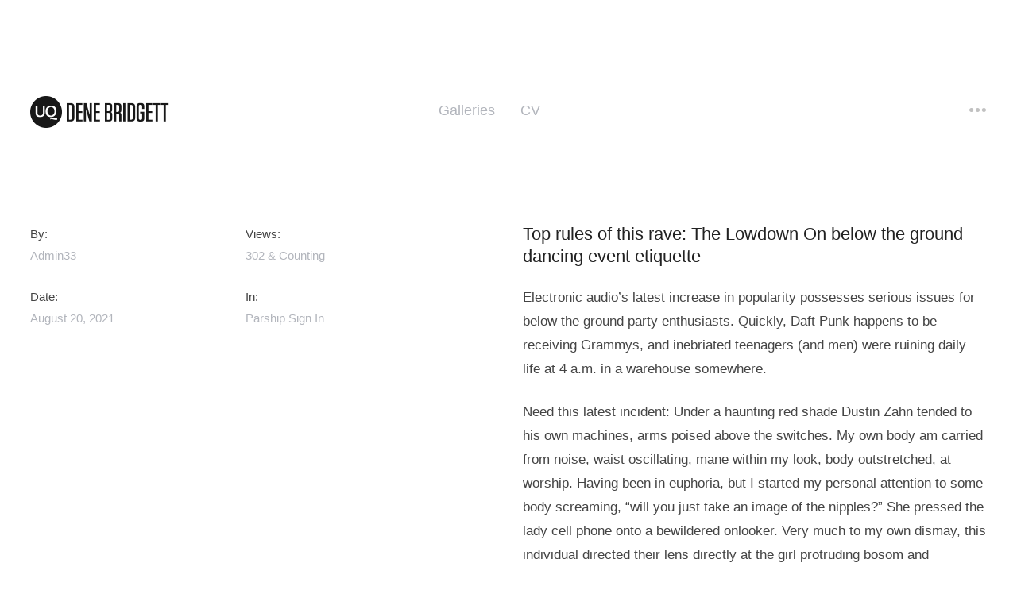

--- FILE ---
content_type: text/html; charset=UTF-8
request_url: https://theurbanquarter.co.uk/top-rules-of-this-rave-the-lowdown-on-below-the
body_size: 20656
content:

<!DOCTYPE HTML>
<!--[if IE 8 ]><html class="no-js ie8" lang="en"><![endif]-->
<!--[if IE 9 ]><html class="no-js ie9" lang="en"><![endif]-->

<!-- BEGIN html -->
<html lang="en-US">

<head>
	<title>Top rules of this rave: The Lowdown On below the ground dancing event etiquette -</title>
	
	<meta charset="UTF-8" />
	<meta name="viewport" content="width=device-width, initial-scale=1">
	
	<meta name="generator" content="Designer 1.1.0" />
<meta name="generator" content="BeanFramework 2.6.2.2" />
	
	<link rel="alternate" type="application/rss+xml" title=" RSS Feed" href="https://theurbanquarter.co.uk/feed" />
	<link rel="pingback" href="https://theurbanquarter.co.uk/xmlrpc.php" />
	
	
	<meta name='robots' content='index, follow, max-image-preview:large, max-snippet:-1, max-video-preview:-1' />
		
	
	
	
<style>p,body{font-size:px!important;line-height:px!important;letter-spacing:px!important;}.header .nav li{font-size:18px!important;line-height:px!important;letter-spacing:0px!important;}p,body,.btn,h1,h5,.button,textarea,.rss-date,.viewer .caption,input[type="tel"],input[type="url"],input[type="text"],input[type="date"],input[type="time"],input[type="email"],.btn[type="submit"],input[type="reset"],input[type="number"],.comment-author span,.comment-author cite,#wp-calendar caption,input[type="search"],input[type="button"],input[type="submit"],input[type="password"],input[type="datetime"],.button[type="submit"],.reveal h3#reply-title,.reveal h6.comments-title,.reveal #author-wrapper h6,#cancel-comment-reply-link,.home-slide a.post-edit-link,.single-portfolio .edge .bean-image-caption,.entry-content .wp-playlist-item-length,.widget_bean_tweets a.twitter-time-stamp,.bean-pricing-table .table-mast h5.title,#edd_checkout_form_wrap select.edd-select,.bean-pricing-table .table-mast h6.price,.bean-pricing-table,.bean-pricing-table .table-mast p{font-family:!important;}h1,h2,h3,h4,h5,h6{font-weight:300!important;}.address-circle{background-color:rgba(24,86,221,0.85);}p a,.woocommerce-review-link,.widget_bean_tweets .button.follow-link,.widget_bean_tweets a.twitter-time-stamp:hover,.widget li a,.post-password-required input[type="submit"],.more-link,.post-meta a:hover,span.required,abbr.required,.project-meta .client a:hover,.cats,.toggle-title:hover,h1 a:hover,.inner.dark .contactform .button[type="submit"]:hover,.contactform .button[type="submit"]:hover,.open-flyout .portfolio-fullscreen .toggle-title:hover,.author-tag,.reset_variations:hover,.single-product .entry-meta a:hover,.a-link:hover,.widget a:hover,.logo a h1:hover,.widget li a:hover,.entry-meta a:hover,.pagination a:hover,footer ul li a:hover,.single-price .price,.entry-title a:hover,#BeanForm .button,.comment-meta a:hover,h2.entry-title a:hover,.single-download .edd_price,.comment-author a:hover,.products li h2 a:hover,.payment_method_paypal a,.entry-link a.link:hover,.team-content h3 a:hover,.archives-list li a:hover,.site-description a:hover,.bean-tabs > li.active > a,.entry-header .project-meta a:hover,.bean-panel-title > a:hover,.grid-item .entry-meta a:hover,.bean-tabs > li.active > a:hover,.bean-tabs > li.active > a:focus,#cancel-comment-reply-link:hover,.shipping-calculator-button:hover,.single-product ul.tabs li a:hover,.grid-item.post .entry-meta a:hover,.single-product ul.tabs li.active a,.single-portfolio .sidebar-right a.url,.grid-item.portfolio .entry-meta a:hover,.portfolio.grid-item span.subtext a:hover,.sidebar .widget_bean_tweets .button:hover,.entry-content .portfolio-social li a:hover,.product-content h2 a:hover,.portfolio-tagline blockquote a,.comment-form input[type="submit"]:hover,.entry-footer a:hover,.posts-wide .published a:hover,.tagcloud a:hover,.single-portfolio .portfolio-social .bean-likes:hover,#BeanForm .button,.comment-form .submit,.team-content .team-role,.team-content .edit a:hover,.continue-reading:hover,.entry-content .wp-playlist-dark .wp-playlist-playing .wp-playlist-caption,.entry-content .wp-playlist-light .wp-playlist-playing .wp-playlist-caption,.entry-content .wp-playlist-dark .wp-playlist-playing .wp-playlist-item-title,.entry-content .wp-playlist-light .wp-playlist-playing .wp-playlist-item-title{color:#1856DD!important;}.onsale,.new-tag,.bean-btn,.btn:hover,#place_order,.button:hover,nav a h1:hover,div.jp-play-bar,.bean-image-caption,.pagination a:hover,.after-post h6:hover,.edd_checkout a:hover,#fancybox-loading div,div.jp-volume-bar-value,.edd-submit.button:hover,.avatar-list li a.active,.edd-submit.button:hover,.dark_style .pagination a,.btn[type="submit"]:hover,input[type="reset"]:hover,input[type="button"]:hover,#edd-purchase-button:hover,input[type="submit"]:hover,.button[type="submit"]:hover,#load-more:hover .overlay h5,.sidebar-btn .menu-icon:hover,.pagination .page-portfolio a,#theme-wrapper .edd-submit.button,.widget .buttons .checkout.button,.side-menu .sidebar-btn .menu-icon,.dark_style .sidebar-btn .menu-icon,input[type=submit].edd-submit.button,.comment-form-rating p.stars a.active,.comment-form-rating p.stars a.active:hover,table.cart td.actions .checkout-button.button,.subscribe .mailbag-wrap input[type="submit"]:hover,.btn,.button,button,.btn[type="submit"],input[type="reset"],input[type="button"],input[type="submit"],.button[type="submit"],.call-to-action,.products li a.added_to_cart,.post .post-inner .entry-title:after,.single_portfolio_fullscreen.project-pagination a:hover,#edd_checkout_wrap .edd-submit.button,#BeanForm .bar:before,.comment-form .bar:before,#edd_checkout_wrap #edd_purchase_submit .edd-submit.button,.entry-content .mejs-controls .mejs-time-rail span.mejs-time-current{background-color:#1856DD;}.entry-content .mejs-controls .mejs-horizontal-volume-slider .mejs-horizontal-volume-current{background:#1856DD;}.single-product .price ins,.more-link::after,#BeanForm .button::after,.widget_bean_tweets .button::after,.form-row .input-text:focus,.single-product ul.tabs li.active a{border-color:#1856DD!important;}.bean-btn{border:1px solid #1856DD!important;}.bean-quote,.products li a.added_to_cart,.cart .single_add_to_cart_button.button:hover,table.cart td.actions .button:hover,.single-product .woocommerce-message .button:hover,.single-portfolio.single_portfolio_masonry_no_hero .project-caption.entry-content,.single-portfolio.single_portfolio_masonry .project-caption.entry-content{background-color:#1856DD!important;}</style>

	<!-- This site is optimized with the Yoast SEO plugin v25.1 - https://yoast.com/wordpress/plugins/seo/ -->
	<link rel="canonical" href="https://theurbanquarter.co.uk/top-rules-of-this-rave-the-lowdown-on-below-the" />
	<meta property="og:locale" content="en_US" />
	<meta property="og:type" content="article" />
	<meta property="og:title" content="Top rules of this rave: The Lowdown On below the ground dancing event etiquette -" />
	<meta property="og:description" content="Top rules of this rave: The Lowdown On below the ground dancing event etiquette Electronic audio&#8217;s latest increase in popularity possesses serious issues for below the ground party enthusiasts. Quickly, Daft Punk happens to be receiving Grammys, and inebriated teenagers (and men) were ruining daily life at 4 a.m. in a warehouse somewhere. Need this [&hellip;]" />
	<meta property="og:url" content="https://theurbanquarter.co.uk/top-rules-of-this-rave-the-lowdown-on-below-the" />
	<meta property="article:published_time" content="2021-08-20T23:44:02+00:00" />
	<meta property="article:modified_time" content="2021-08-21T00:06:31+00:00" />
	<meta name="author" content="admin33" />
	<meta name="twitter:card" content="summary_large_image" />
	<meta name="twitter:label1" content="Written by" />
	<meta name="twitter:data1" content="admin33" />
	<meta name="twitter:label2" content="Est. reading time" />
	<meta name="twitter:data2" content="5 minutes" />
	<script type="application/ld+json" class="yoast-schema-graph">{"@context":"https://schema.org","@graph":[{"@type":"WebPage","@id":"https://theurbanquarter.co.uk/top-rules-of-this-rave-the-lowdown-on-below-the","url":"https://theurbanquarter.co.uk/top-rules-of-this-rave-the-lowdown-on-below-the","name":"Top rules of this rave: The Lowdown On below the ground dancing event etiquette -","isPartOf":{"@id":"https://theurbanquarter.co.uk/#website"},"datePublished":"2021-08-20T23:44:02+00:00","dateModified":"2021-08-21T00:06:31+00:00","author":{"@id":"https://theurbanquarter.co.uk/#/schema/person/8cc5b1baacc715c065f81ecd58eb7d3f"},"breadcrumb":{"@id":"https://theurbanquarter.co.uk/top-rules-of-this-rave-the-lowdown-on-below-the#breadcrumb"},"inLanguage":"en-US","potentialAction":[{"@type":"ReadAction","target":["https://theurbanquarter.co.uk/top-rules-of-this-rave-the-lowdown-on-below-the"]}]},{"@type":"BreadcrumbList","@id":"https://theurbanquarter.co.uk/top-rules-of-this-rave-the-lowdown-on-below-the#breadcrumb","itemListElement":[{"@type":"ListItem","position":1,"name":"Home","item":"https://theurbanquarter.co.uk/"},{"@type":"ListItem","position":2,"name":"Top rules of this rave: The Lowdown On below the ground dancing event etiquette"}]},{"@type":"WebSite","@id":"https://theurbanquarter.co.uk/#website","url":"https://theurbanquarter.co.uk/","name":"","description":"","potentialAction":[{"@type":"SearchAction","target":{"@type":"EntryPoint","urlTemplate":"https://theurbanquarter.co.uk/?s={search_term_string}"},"query-input":{"@type":"PropertyValueSpecification","valueRequired":true,"valueName":"search_term_string"}}],"inLanguage":"en-US"},{"@type":"Person","@id":"https://theurbanquarter.co.uk/#/schema/person/8cc5b1baacc715c065f81ecd58eb7d3f","name":"admin33","image":{"@type":"ImageObject","inLanguage":"en-US","@id":"https://theurbanquarter.co.uk/#/schema/person/image/","url":"https://secure.gravatar.com/avatar/94c90d7c4fd7c0a0c9c6cf48d4fa78fa9f5a1b86958b94916f041637912ca4be?s=96&d=mm&r=g","contentUrl":"https://secure.gravatar.com/avatar/94c90d7c4fd7c0a0c9c6cf48d4fa78fa9f5a1b86958b94916f041637912ca4be?s=96&d=mm&r=g","caption":"admin33"},"url":"https://theurbanquarter.co.uk/author/admin33"}]}</script>
	<!-- / Yoast SEO plugin. -->


<link rel='dns-prefetch' href='//ajax.aspnetcdn.com' />
<link rel="alternate" type="application/rss+xml" title=" &raquo; Feed" href="https://theurbanquarter.co.uk/feed" />
<link rel="alternate" type="application/rss+xml" title=" &raquo; Comments Feed" href="https://theurbanquarter.co.uk/comments/feed" />
<link rel="alternate" type="application/rss+xml" title=" &raquo; Top rules of this rave: The Lowdown On below the ground dancing event etiquette Comments Feed" href="https://theurbanquarter.co.uk/top-rules-of-this-rave-the-lowdown-on-below-the/feed" />
<link rel="alternate" title="oEmbed (JSON)" type="application/json+oembed" href="https://theurbanquarter.co.uk/wp-json/oembed/1.0/embed?url=https%3A%2F%2Ftheurbanquarter.co.uk%2Ftop-rules-of-this-rave-the-lowdown-on-below-the" />
<link rel="alternate" title="oEmbed (XML)" type="text/xml+oembed" href="https://theurbanquarter.co.uk/wp-json/oembed/1.0/embed?url=https%3A%2F%2Ftheurbanquarter.co.uk%2Ftop-rules-of-this-rave-the-lowdown-on-below-the&#038;format=xml" />
		<!-- This site uses the Google Analytics by ExactMetrics plugin v8.5.3 - Using Analytics tracking - https://www.exactmetrics.com/ -->
		<!-- Note: ExactMetrics is not currently configured on this site. The site owner needs to authenticate with Google Analytics in the ExactMetrics settings panel. -->
					<!-- No tracking code set -->
				<!-- / Google Analytics by ExactMetrics -->
		<style id='wp-img-auto-sizes-contain-inline-css' type='text/css'>
img:is([sizes=auto i],[sizes^="auto," i]){contain-intrinsic-size:3000px 1500px}
/*# sourceURL=wp-img-auto-sizes-contain-inline-css */
</style>
<style id='wp-emoji-styles-inline-css' type='text/css'>

	img.wp-smiley, img.emoji {
		display: inline !important;
		border: none !important;
		box-shadow: none !important;
		height: 1em !important;
		width: 1em !important;
		margin: 0 0.07em !important;
		vertical-align: -0.1em !important;
		background: none !important;
		padding: 0 !important;
	}
/*# sourceURL=wp-emoji-styles-inline-css */
</style>
<style id='wp-block-library-inline-css' type='text/css'>
:root{--wp-block-synced-color:#7a00df;--wp-block-synced-color--rgb:122,0,223;--wp-bound-block-color:var(--wp-block-synced-color);--wp-editor-canvas-background:#ddd;--wp-admin-theme-color:#007cba;--wp-admin-theme-color--rgb:0,124,186;--wp-admin-theme-color-darker-10:#006ba1;--wp-admin-theme-color-darker-10--rgb:0,107,160.5;--wp-admin-theme-color-darker-20:#005a87;--wp-admin-theme-color-darker-20--rgb:0,90,135;--wp-admin-border-width-focus:2px}@media (min-resolution:192dpi){:root{--wp-admin-border-width-focus:1.5px}}.wp-element-button{cursor:pointer}:root .has-very-light-gray-background-color{background-color:#eee}:root .has-very-dark-gray-background-color{background-color:#313131}:root .has-very-light-gray-color{color:#eee}:root .has-very-dark-gray-color{color:#313131}:root .has-vivid-green-cyan-to-vivid-cyan-blue-gradient-background{background:linear-gradient(135deg,#00d084,#0693e3)}:root .has-purple-crush-gradient-background{background:linear-gradient(135deg,#34e2e4,#4721fb 50%,#ab1dfe)}:root .has-hazy-dawn-gradient-background{background:linear-gradient(135deg,#faaca8,#dad0ec)}:root .has-subdued-olive-gradient-background{background:linear-gradient(135deg,#fafae1,#67a671)}:root .has-atomic-cream-gradient-background{background:linear-gradient(135deg,#fdd79a,#004a59)}:root .has-nightshade-gradient-background{background:linear-gradient(135deg,#330968,#31cdcf)}:root .has-midnight-gradient-background{background:linear-gradient(135deg,#020381,#2874fc)}:root{--wp--preset--font-size--normal:16px;--wp--preset--font-size--huge:42px}.has-regular-font-size{font-size:1em}.has-larger-font-size{font-size:2.625em}.has-normal-font-size{font-size:var(--wp--preset--font-size--normal)}.has-huge-font-size{font-size:var(--wp--preset--font-size--huge)}.has-text-align-center{text-align:center}.has-text-align-left{text-align:left}.has-text-align-right{text-align:right}.has-fit-text{white-space:nowrap!important}#end-resizable-editor-section{display:none}.aligncenter{clear:both}.items-justified-left{justify-content:flex-start}.items-justified-center{justify-content:center}.items-justified-right{justify-content:flex-end}.items-justified-space-between{justify-content:space-between}.screen-reader-text{border:0;clip-path:inset(50%);height:1px;margin:-1px;overflow:hidden;padding:0;position:absolute;width:1px;word-wrap:normal!important}.screen-reader-text:focus{background-color:#ddd;clip-path:none;color:#444;display:block;font-size:1em;height:auto;left:5px;line-height:normal;padding:15px 23px 14px;text-decoration:none;top:5px;width:auto;z-index:100000}html :where(.has-border-color){border-style:solid}html :where([style*=border-top-color]){border-top-style:solid}html :where([style*=border-right-color]){border-right-style:solid}html :where([style*=border-bottom-color]){border-bottom-style:solid}html :where([style*=border-left-color]){border-left-style:solid}html :where([style*=border-width]){border-style:solid}html :where([style*=border-top-width]){border-top-style:solid}html :where([style*=border-right-width]){border-right-style:solid}html :where([style*=border-bottom-width]){border-bottom-style:solid}html :where([style*=border-left-width]){border-left-style:solid}html :where(img[class*=wp-image-]){height:auto;max-width:100%}:where(figure){margin:0 0 1em}html :where(.is-position-sticky){--wp-admin--admin-bar--position-offset:var(--wp-admin--admin-bar--height,0px)}@media screen and (max-width:600px){html :where(.is-position-sticky){--wp-admin--admin-bar--position-offset:0px}}

/*# sourceURL=wp-block-library-inline-css */
</style><style id='global-styles-inline-css' type='text/css'>
:root{--wp--preset--aspect-ratio--square: 1;--wp--preset--aspect-ratio--4-3: 4/3;--wp--preset--aspect-ratio--3-4: 3/4;--wp--preset--aspect-ratio--3-2: 3/2;--wp--preset--aspect-ratio--2-3: 2/3;--wp--preset--aspect-ratio--16-9: 16/9;--wp--preset--aspect-ratio--9-16: 9/16;--wp--preset--color--black: #000000;--wp--preset--color--cyan-bluish-gray: #abb8c3;--wp--preset--color--white: #ffffff;--wp--preset--color--pale-pink: #f78da7;--wp--preset--color--vivid-red: #cf2e2e;--wp--preset--color--luminous-vivid-orange: #ff6900;--wp--preset--color--luminous-vivid-amber: #fcb900;--wp--preset--color--light-green-cyan: #7bdcb5;--wp--preset--color--vivid-green-cyan: #00d084;--wp--preset--color--pale-cyan-blue: #8ed1fc;--wp--preset--color--vivid-cyan-blue: #0693e3;--wp--preset--color--vivid-purple: #9b51e0;--wp--preset--gradient--vivid-cyan-blue-to-vivid-purple: linear-gradient(135deg,rgb(6,147,227) 0%,rgb(155,81,224) 100%);--wp--preset--gradient--light-green-cyan-to-vivid-green-cyan: linear-gradient(135deg,rgb(122,220,180) 0%,rgb(0,208,130) 100%);--wp--preset--gradient--luminous-vivid-amber-to-luminous-vivid-orange: linear-gradient(135deg,rgb(252,185,0) 0%,rgb(255,105,0) 100%);--wp--preset--gradient--luminous-vivid-orange-to-vivid-red: linear-gradient(135deg,rgb(255,105,0) 0%,rgb(207,46,46) 100%);--wp--preset--gradient--very-light-gray-to-cyan-bluish-gray: linear-gradient(135deg,rgb(238,238,238) 0%,rgb(169,184,195) 100%);--wp--preset--gradient--cool-to-warm-spectrum: linear-gradient(135deg,rgb(74,234,220) 0%,rgb(151,120,209) 20%,rgb(207,42,186) 40%,rgb(238,44,130) 60%,rgb(251,105,98) 80%,rgb(254,248,76) 100%);--wp--preset--gradient--blush-light-purple: linear-gradient(135deg,rgb(255,206,236) 0%,rgb(152,150,240) 100%);--wp--preset--gradient--blush-bordeaux: linear-gradient(135deg,rgb(254,205,165) 0%,rgb(254,45,45) 50%,rgb(107,0,62) 100%);--wp--preset--gradient--luminous-dusk: linear-gradient(135deg,rgb(255,203,112) 0%,rgb(199,81,192) 50%,rgb(65,88,208) 100%);--wp--preset--gradient--pale-ocean: linear-gradient(135deg,rgb(255,245,203) 0%,rgb(182,227,212) 50%,rgb(51,167,181) 100%);--wp--preset--gradient--electric-grass: linear-gradient(135deg,rgb(202,248,128) 0%,rgb(113,206,126) 100%);--wp--preset--gradient--midnight: linear-gradient(135deg,rgb(2,3,129) 0%,rgb(40,116,252) 100%);--wp--preset--font-size--small: 13px;--wp--preset--font-size--medium: 20px;--wp--preset--font-size--large: 36px;--wp--preset--font-size--x-large: 42px;--wp--preset--spacing--20: 0.44rem;--wp--preset--spacing--30: 0.67rem;--wp--preset--spacing--40: 1rem;--wp--preset--spacing--50: 1.5rem;--wp--preset--spacing--60: 2.25rem;--wp--preset--spacing--70: 3.38rem;--wp--preset--spacing--80: 5.06rem;--wp--preset--shadow--natural: 6px 6px 9px rgba(0, 0, 0, 0.2);--wp--preset--shadow--deep: 12px 12px 50px rgba(0, 0, 0, 0.4);--wp--preset--shadow--sharp: 6px 6px 0px rgba(0, 0, 0, 0.2);--wp--preset--shadow--outlined: 6px 6px 0px -3px rgb(255, 255, 255), 6px 6px rgb(0, 0, 0);--wp--preset--shadow--crisp: 6px 6px 0px rgb(0, 0, 0);}:where(.is-layout-flex){gap: 0.5em;}:where(.is-layout-grid){gap: 0.5em;}body .is-layout-flex{display: flex;}.is-layout-flex{flex-wrap: wrap;align-items: center;}.is-layout-flex > :is(*, div){margin: 0;}body .is-layout-grid{display: grid;}.is-layout-grid > :is(*, div){margin: 0;}:where(.wp-block-columns.is-layout-flex){gap: 2em;}:where(.wp-block-columns.is-layout-grid){gap: 2em;}:where(.wp-block-post-template.is-layout-flex){gap: 1.25em;}:where(.wp-block-post-template.is-layout-grid){gap: 1.25em;}.has-black-color{color: var(--wp--preset--color--black) !important;}.has-cyan-bluish-gray-color{color: var(--wp--preset--color--cyan-bluish-gray) !important;}.has-white-color{color: var(--wp--preset--color--white) !important;}.has-pale-pink-color{color: var(--wp--preset--color--pale-pink) !important;}.has-vivid-red-color{color: var(--wp--preset--color--vivid-red) !important;}.has-luminous-vivid-orange-color{color: var(--wp--preset--color--luminous-vivid-orange) !important;}.has-luminous-vivid-amber-color{color: var(--wp--preset--color--luminous-vivid-amber) !important;}.has-light-green-cyan-color{color: var(--wp--preset--color--light-green-cyan) !important;}.has-vivid-green-cyan-color{color: var(--wp--preset--color--vivid-green-cyan) !important;}.has-pale-cyan-blue-color{color: var(--wp--preset--color--pale-cyan-blue) !important;}.has-vivid-cyan-blue-color{color: var(--wp--preset--color--vivid-cyan-blue) !important;}.has-vivid-purple-color{color: var(--wp--preset--color--vivid-purple) !important;}.has-black-background-color{background-color: var(--wp--preset--color--black) !important;}.has-cyan-bluish-gray-background-color{background-color: var(--wp--preset--color--cyan-bluish-gray) !important;}.has-white-background-color{background-color: var(--wp--preset--color--white) !important;}.has-pale-pink-background-color{background-color: var(--wp--preset--color--pale-pink) !important;}.has-vivid-red-background-color{background-color: var(--wp--preset--color--vivid-red) !important;}.has-luminous-vivid-orange-background-color{background-color: var(--wp--preset--color--luminous-vivid-orange) !important;}.has-luminous-vivid-amber-background-color{background-color: var(--wp--preset--color--luminous-vivid-amber) !important;}.has-light-green-cyan-background-color{background-color: var(--wp--preset--color--light-green-cyan) !important;}.has-vivid-green-cyan-background-color{background-color: var(--wp--preset--color--vivid-green-cyan) !important;}.has-pale-cyan-blue-background-color{background-color: var(--wp--preset--color--pale-cyan-blue) !important;}.has-vivid-cyan-blue-background-color{background-color: var(--wp--preset--color--vivid-cyan-blue) !important;}.has-vivid-purple-background-color{background-color: var(--wp--preset--color--vivid-purple) !important;}.has-black-border-color{border-color: var(--wp--preset--color--black) !important;}.has-cyan-bluish-gray-border-color{border-color: var(--wp--preset--color--cyan-bluish-gray) !important;}.has-white-border-color{border-color: var(--wp--preset--color--white) !important;}.has-pale-pink-border-color{border-color: var(--wp--preset--color--pale-pink) !important;}.has-vivid-red-border-color{border-color: var(--wp--preset--color--vivid-red) !important;}.has-luminous-vivid-orange-border-color{border-color: var(--wp--preset--color--luminous-vivid-orange) !important;}.has-luminous-vivid-amber-border-color{border-color: var(--wp--preset--color--luminous-vivid-amber) !important;}.has-light-green-cyan-border-color{border-color: var(--wp--preset--color--light-green-cyan) !important;}.has-vivid-green-cyan-border-color{border-color: var(--wp--preset--color--vivid-green-cyan) !important;}.has-pale-cyan-blue-border-color{border-color: var(--wp--preset--color--pale-cyan-blue) !important;}.has-vivid-cyan-blue-border-color{border-color: var(--wp--preset--color--vivid-cyan-blue) !important;}.has-vivid-purple-border-color{border-color: var(--wp--preset--color--vivid-purple) !important;}.has-vivid-cyan-blue-to-vivid-purple-gradient-background{background: var(--wp--preset--gradient--vivid-cyan-blue-to-vivid-purple) !important;}.has-light-green-cyan-to-vivid-green-cyan-gradient-background{background: var(--wp--preset--gradient--light-green-cyan-to-vivid-green-cyan) !important;}.has-luminous-vivid-amber-to-luminous-vivid-orange-gradient-background{background: var(--wp--preset--gradient--luminous-vivid-amber-to-luminous-vivid-orange) !important;}.has-luminous-vivid-orange-to-vivid-red-gradient-background{background: var(--wp--preset--gradient--luminous-vivid-orange-to-vivid-red) !important;}.has-very-light-gray-to-cyan-bluish-gray-gradient-background{background: var(--wp--preset--gradient--very-light-gray-to-cyan-bluish-gray) !important;}.has-cool-to-warm-spectrum-gradient-background{background: var(--wp--preset--gradient--cool-to-warm-spectrum) !important;}.has-blush-light-purple-gradient-background{background: var(--wp--preset--gradient--blush-light-purple) !important;}.has-blush-bordeaux-gradient-background{background: var(--wp--preset--gradient--blush-bordeaux) !important;}.has-luminous-dusk-gradient-background{background: var(--wp--preset--gradient--luminous-dusk) !important;}.has-pale-ocean-gradient-background{background: var(--wp--preset--gradient--pale-ocean) !important;}.has-electric-grass-gradient-background{background: var(--wp--preset--gradient--electric-grass) !important;}.has-midnight-gradient-background{background: var(--wp--preset--gradient--midnight) !important;}.has-small-font-size{font-size: var(--wp--preset--font-size--small) !important;}.has-medium-font-size{font-size: var(--wp--preset--font-size--medium) !important;}.has-large-font-size{font-size: var(--wp--preset--font-size--large) !important;}.has-x-large-font-size{font-size: var(--wp--preset--font-size--x-large) !important;}
/*# sourceURL=global-styles-inline-css */
</style>

<style id='classic-theme-styles-inline-css' type='text/css'>
/*! This file is auto-generated */
.wp-block-button__link{color:#fff;background-color:#32373c;border-radius:9999px;box-shadow:none;text-decoration:none;padding:calc(.667em + 2px) calc(1.333em + 2px);font-size:1.125em}.wp-block-file__button{background:#32373c;color:#fff;text-decoration:none}
/*# sourceURL=/wp-includes/css/classic-themes.min.css */
</style>
<link rel='stylesheet' id='bean-shortcodes-css' href='https://theurbanquarter.co.uk/wp-content/plugins/bean-shortcodes/assets/bean-shortcodes.min.css?ver=1.0' type='text/css' media='all' />
<link rel='stylesheet' id='main-css' href='https://theurbanquarter.co.uk/wp-content/themes/designer/style.css?ver=1.0' type='text/css' media='all' />
<link rel='stylesheet' id='mobile-css' href='https://theurbanquarter.co.uk/wp-content/themes/designer/assets/css/mobile.css?ver=1.0' type='text/css' media='all' />
<style id='akismet-widget-style-inline-css' type='text/css'>

			.a-stats {
				--akismet-color-mid-green: #357b49;
				--akismet-color-white: #fff;
				--akismet-color-light-grey: #f6f7f7;

				max-width: 350px;
				width: auto;
			}

			.a-stats * {
				all: unset;
				box-sizing: border-box;
			}

			.a-stats strong {
				font-weight: 600;
			}

			.a-stats a.a-stats__link,
			.a-stats a.a-stats__link:visited,
			.a-stats a.a-stats__link:active {
				background: var(--akismet-color-mid-green);
				border: none;
				box-shadow: none;
				border-radius: 8px;
				color: var(--akismet-color-white);
				cursor: pointer;
				display: block;
				font-family: -apple-system, BlinkMacSystemFont, 'Segoe UI', 'Roboto', 'Oxygen-Sans', 'Ubuntu', 'Cantarell', 'Helvetica Neue', sans-serif;
				font-weight: 500;
				padding: 12px;
				text-align: center;
				text-decoration: none;
				transition: all 0.2s ease;
			}

			/* Extra specificity to deal with TwentyTwentyOne focus style */
			.widget .a-stats a.a-stats__link:focus {
				background: var(--akismet-color-mid-green);
				color: var(--akismet-color-white);
				text-decoration: none;
			}

			.a-stats a.a-stats__link:hover {
				filter: brightness(110%);
				box-shadow: 0 4px 12px rgba(0, 0, 0, 0.06), 0 0 2px rgba(0, 0, 0, 0.16);
			}

			.a-stats .count {
				color: var(--akismet-color-white);
				display: block;
				font-size: 1.5em;
				line-height: 1.4;
				padding: 0 13px;
				white-space: nowrap;
			}
		
/*# sourceURL=akismet-widget-style-inline-css */
</style>
<script type="text/javascript" src="https://theurbanquarter.co.uk/wp-includes/js/jquery/jquery.min.js?ver=3.7.1" id="jquery-core-js"></script>
<script type="text/javascript" src="https://theurbanquarter.co.uk/wp-includes/js/jquery/jquery-migrate.min.js?ver=3.4.1" id="jquery-migrate-js"></script>
<link rel="https://api.w.org/" href="https://theurbanquarter.co.uk/wp-json/" /><link rel="alternate" title="JSON" type="application/json" href="https://theurbanquarter.co.uk/wp-json/wp/v2/posts/6466" /><link rel="EditURI" type="application/rsd+xml" title="RSD" href="https://theurbanquarter.co.uk/xmlrpc.php?rsd" />
<meta name="generator" content="WordPress 6.9" />
<link rel='shortlink' href='https://theurbanquarter.co.uk/?p=6466' />
<style type="text/css">.recentcomments a{display:inline !important;padding:0 !important;margin:0 !important;}</style><link rel="icon" href="https://theurbanquarter.co.uk/wp-content/uploads/2016/05/cropped-logo-favicon-1-32x32.jpg" sizes="32x32" />
<link rel="icon" href="https://theurbanquarter.co.uk/wp-content/uploads/2016/05/cropped-logo-favicon-1-192x192.jpg" sizes="192x192" />
<link rel="apple-touch-icon" href="https://theurbanquarter.co.uk/wp-content/uploads/2016/05/cropped-logo-favicon-1-180x180.jpg" />
<meta name="msapplication-TileImage" content="https://theurbanquarter.co.uk/wp-content/uploads/2016/05/cropped-logo-favicon-1-270x270.jpg" />
		<style type="text/css" id="wp-custom-css">
			.header .nav {
    width: 33.3%;
    text-align: center;
}.header .site-title.retina-logo {
    margin-right: -0.9em;
    width: 33.3%;
}.header img.retina-logo {
    width: auto;
}		</style>
		
</head>

<body data-rsssl=1 class="wp-singular post-template-default single single-post postid-6466 single-format-standard wp-theme-designer chrome"> 
	
	<div id="page-container" class="page-container hfeed">

		<header class="header">

			
<div class="site-title retina-logo">

	  
	  	<a href="https://theurbanquarter.co.uk" title="" rel="home"><img src="https://theurbanquarter.co.uk/wp-content/uploads/2021/08/d_logo66.jpg" class="logo-uploaded retina-logo" alt=""/></a>
	
</div>			
			<nav class="nav primary">

				<ul id="primary-menu" class="sf-menu main-menu"><li id="menu-item-1537" class="menu-item menu-item-type-post_type menu-item-object-page menu-item-home menu-item-1537"><a href="https://theurbanquarter.co.uk/">Galleries</a></li>
<li id="menu-item-1863" class="menu-item menu-item-type-custom menu-item-object-custom menu-item-1863"><a href="https://theurbanquarter.co.uk/wp-content/uploads/2025/01/Dene-Bridgett_resume.pdf">CV</a></li>
</ul>
			</nav>

			 
				<a id="nav-flyout-toggle" class="nav-flyout-toggle" href="javascript:void(0);"></a>
			
			
			
		</header>

					
							
				
						
		
	
	
<article id="post-6466" class="post-6466 post type-post status-publish format-standard hentry category-parship-sign-in-2"> 

	
	<div class="post-wrapper clearfix">

		<div class="post-content entry-content">

	          <h2 class="entry-title">
	          						Top rules of this rave: The Lowdown On below the ground dancing event etiquette						
			</h2>

			<p><title>Top rules of this rave: The Lowdown On below the ground dancing event etiquette</title></p>
<p>Electronic audio&#8217;s latest increase in popularity possesses serious issues for below the ground party enthusiasts. Quickly, Daft Punk happens to be receiving Grammys, and inebriated teenagers (and men) were ruining daily life at 4 a.m. in a warehouse somewhere.</p>
<p>Need this latest incident: Under a haunting red shade Dustin Zahn tended to his own machines, arms poised above the switches. My own body am carried from noise, waist oscillating, mane within my look, body outstretched, at worship. Having been in euphoria, but I started my personal attention to some body screaming, &#8220;will you just take an image of the nipples?&#8221; She pressed the lady cell phone onto a bewildered onlooker. Very much to my own dismay, this individual directed their lens directly at the girl protruding bosom and photograph a series of pictures. The girl drunk friend laughed, looking to the phone&#8217;s test and aimlessly sloshing half them enjoy onto the party ground. Simply speaking, the secrets would be lost.</p>
<p>We possibly could go out becoming mad at these arbitrary anyone, but which would inevitably create only additional negative vibes. After discussing with relatives along with other musicians just who experience the same hardships, i&#8217;ve put together ten formula for best underground dancing function decorum.</p>
<p>10. Understand exactly what a rave is definitely before you decide to contact on your own a raver.</p>
<p>Their bros on dorm contact an individual a raver, as also does the neon nightmare your picked up at Barfly final vacation and are also currently dating. Sorry to break your very own ambitions, but clearing the bucks stock of radiance sticks and diet a number of shitty molly isn&#8217;t going to move you to a raver.<span id="more-6466"></span> Raving is fairly sweet-tasting, nevertheless. The definition originated from 1950s newcastle to explain bohemian functions your Soho beatniks cast. Their started applied by mods, Buddy Holly, and even David Bowie. Finally, digital sounds hijacked &#8220;rave&#8221; as an identity for big below the ground acid premises functions that drew thousands of people and produced a complete subculture. &#8220;Raving&#8221; is actually entirely focused around underground dance music. Not Skrillex. Maybe Not Steve Aoki. Nothing you would probably listen on top 40 radio.</p>
<p>If Steve Aoki try having fun with, you aren&#8217;t at a rave.</p>
<p>9. This event isn&#8217;t area for a drug-addled conga series.</p>
<p>I experienced simply are available in from experiencing a tobacco somewhere around 3 a.m. earlier this Sunday day, thoroughly boogie in direction of the Disk Jockey booth, whenever I ended up being confronted by a hurdle: an unusual walls of system draped over each other in a straight-line, dividing the full dancing flooring in half. These people wasn&#8217;t mobile. Actually, i really couldn&#8217;t also determine whether these were nonetheless breathing. Um. Just What? How can you you should bet statue elsewhere? Also, i&#8217;m pleading your &#8212; save your valuable conga for a marriage party or bar mitzvah.</p>
<p>8. If you are not 21, you just aren&#8217;t being available in in this article.</p>
<h2>Merely acknowledge they. The safety is verifying their identification for an explanation. When your mom phone the cops seeking your, subsequently those police will manifest. If those police bust this group and you are clearly 19 years old and squandered, then everybody responsible for the function happening happens to be screwed. You will probably just receive a use solution or something, whilst your adults might be angry at your for every week, but is it really worthy of endangering the group by itself? There are several 18+ celebrations around. Drop by those instead.</h2>
<p>7. Refuse to strike on myself.</p>
<p>Wow, your very own cell phone test certainly bright! You are standing upright inside entrance of Disc Jockey with <a href="https://besthookupwebsites.net/parship-review/">parship</a> your look hidden within the hypnotizing radiation! It is impolite, and even tends to make me personally feel totally unfortunate &#8212; for one&#8217;s dependence on present in that tiny technology while a full celebration your privy to is happening all around you. The disco basketball try brilliant. The lasers are actually vivid. Look at those as an alternative! Oh and hey, in the event you using selfies throughout the party floor, I hate you. Truly. You and the dumb flash regarding camera phone tend to be destroying this I think. You&#8217;ll be able to take selfies all over the place otherwise, regarding we care and attention &#8212; at goal, through the bathroom, while you are jogging, any. Bring them comfortable, really kitten. Simply not below, okay?</p>
<p>2. Have no love around this celebration.</p>
<h2>Writer Sarah Stanley-Ayre browsing techno paradise with friend Rachel Palmer</h2>
<p>Have you been currently kidding me personally? Will you be that involved through the instant that you are using lust-driven love to the cooler floor inside the area of a filthy store? I asked a number of regular customers to the neighborhood underground celebration routine what the weirdest dump they would noticed at these competition is, and all of them offered sick reports of intercourse, actually the dancing floor! Precisely what the nightmare is occurring? Really extremely disgusted by the actual idea of this that I wish these individuals is noticed and forbidden from hanging out forever. Just don&#8217;t take action. Really don&#8217;t also consider this.</p>
<p>1. This group cannot occur.</p>
<p>Please do not put the street address of the party on the frat residence&#8217;s facebook or twitter wall. Usually do not tweet it. Don&#8217;t instagram a photograph from the act of these factory. Normally do not ask a variety of visitors. Do not allow any person. Individuals you should determine will in all probability currently become indeed there, available. This celebration cannot exists. Whether or not it have, it will certainly become over with sooner than you&#8217;d like. Have respect for those who creep in and approach these nonexistent person by silently permitting them to manage maintaining the below the ground live.</p>
<p>The next time we lay out beneath the robe of night time to an unfamiliar street address, attracted because of the hope of a special deep set, i could best hope that the record has aided some people establish more effective &#8220;rave&#8221; facilitate. You will find singular thing Having been afraid to find yourself in &#8212; glowsticks.</p>
<p>Chatting about how do not feel just like getting into a debate with a group of shining &#8220;ravers&#8221; on LSD, therefore I&#8217;ll simply make you with a gentle recommendation: with my world, the dark, desirable.</p>

		</div><!-- END .post-content -->

		<ul class="post-meta">
			
			<li class="author">
				<span>By:</span>
				<a href="https://theurbanquarter.co.uk/author/admin33">admin33</a>
			</li>
	
						
				<li class="entry-categories">
					<span>Views:</span>
					302 & counting				</li>
			
			
			<li class="entry-date">
				<span>Date:</span>
				<a href="https://theurbanquarter.co.uk/top-rules-of-this-rave-the-lowdown-on-below-the" title="Permalink to Top rules of this rave: The Lowdown On below the ground dancing event etiquette" rel="bookmark">
					August 20, 2021				</a>	
			</li>

			
				<li class="entry-categories">
					<span>In:</span>
					<a href="https://theurbanquarter.co.uk/category/parship-sign-in-2" rel="tag">parship sign in</a>				</li>

			
			
		</ul><!-- END .post-meta -->

	</div><!-- END .post-wrapper -->

</article>
		


<div class="comments-wrap clearfix zero-comments">
	
		<div class="comments-title-wrap">
			<p class="comments-title">0 Comments</p>

					</div>

			<div id="respond" class="comment-respond">
		<h3 id="reply-title" class="comment-reply-title"> <small><a rel="nofollow" id="cancel-comment-reply-link" href="/top-rules-of-this-rave-the-lowdown-on-below-the#respond" style="display:none;">Cancel</a></small></h3><form action="https://theurbanquarter.co.uk/wp-comments-post.php" method="post" id="commentform" class="comment-form">
		<div class="group comment-form-author">
			<input id="author" name="author" type="text" tabindex="2" value="" size="30" required />
			<span class="bar"></span>
			<label for="author">Name<span class="required"> *</span></label>
		</div>

		<div class="group comment-form-email">
			<input id="email" name="email" type="text" tabindex="3" value="" size="30" required />
			<span class="bar"></span>
			<label for="email">Email<span class="required"> *</span></label>
		</div>

		<div class="group comment-form-url">
			<input id="url" name="url" type="text" tabindex="4" value="" size="30" />
			<span class="bar"></span>
			<label for="url">Website</label>
		</div>
<div class="group comment-form-comment"><textarea id="comment" name="comment" tabindex="5" cols="45" rows="6" placeholder="" required></textarea><span class="bar"></span><label for="url">Comment<span class="required"> *</span></label></div><a href="#" id="cancel-comment">Cancel</a><p class="form-submit"><input name="submit" type="submit" id="submit" class="submit" value="Submit Comment" tabindex="6"/> <input type='hidden' name='comment_post_ID' value='6466' id='comment_post_ID' />
<input type='hidden' name='comment_parent' id='comment_parent' value='0' />
</a><p style="display: none !important;" class="akismet-fields-container" data-prefix="ak_"><label>&#916;<textarea name="ak_hp_textarea" cols="45" rows="8" maxlength="100"></textarea></label><input type="hidden" id="ak_js_1" name="ak_js" value="38"/><script>document.getElementById( "ak_js_1" ).setAttribute( "value", ( new Date() ).getTime() );</script></p></form>	</div><!-- #respond -->
	
</div><!-- END #comments -->
		<footer class="footer ">
					
							<p class="colophon">
					 I'm a creative individual with a passion for design and the web, working across many artistic disciplines. Gaining my influences from all types of genres which allows me to interpret my own style and forge my artistic vision.				</p>
			
							<p class="copyright"><span>&copy; 2026 The Urban Quarter  </span> </p>
			
			<a href="#page-container" id="back-to-top" class="back-to-top">Back to Top<span></span></a>

		</footer>

		
<aside class="project-flyout">

	<header class="project-filter">

		<ul class="filter-group">
			<li><a href="javascript:void(0);" class="active" data-filter="*">All</a></li>
			
			<li><a href="https://theurbanquarter.co.uk/portfolio_category/brand" data-filter=".8">Brand</a></li><li><a href="https://theurbanquarter.co.uk/portfolio_category/print" data-filter=".9">Print</a></li><li><a href="https://theurbanquarter.co.uk/portfolio_category/type" data-filter=".10">Type</a></li><li><a href="https://theurbanquarter.co.uk/portfolio_category/web" data-filter=".11">Web</a></li>		</ul><!-- END .filter-group -->

					<ul class="sort-group">
				
				<li><a href="javascript:void(0);" data-sort-by="date">Sort by Date</a></li>
				<li><a href="javascript:void(0);" data-sort-by="views">Sort by Views</a></li>

			</ul><!-- END .sort-group -->

		
		<a id="flyout-close" class="hamburger-icon" href="javascript:void(0);" title="Close Flyout"><span></span></a>

	</header><!-- END .project-filter -->

	<div class="projects masonry-projects">

		
	<article class="project 11 " data-views="1488" data-date="2016506131537">
		
		<div class="thumb">

	          	               <a href="https://theurbanquarter.co.uk/portfolio/chivas-ui">
	          <span data-picture data-alt="CHIVAS: UI"><span data-src="https://theurbanquarter.co.uk/wp-content/uploads/2016/05/CHIVAS-THUMB-2-625x625.jpg"></span><span data-src="https://theurbanquarter.co.uk/wp-content/uploads/2016/05/CHIVAS-THUMB-2-375x375.jpg" data-media="(max-width: 414px)"></span><span data-src="https://theurbanquarter.co.uk/wp-content/uploads/2016/05/CHIVAS-THUMB-2-1250x1250.jpg" data-media="(min-device-pixel-ratio: 2.0),(-webkit-min-device-pixel-ratio: 2),(min--moz-device-pixel-ratio: 2),(-o-min-device-pixel-ratio: 2/1),(min-device-pixel-ratio: 2),(min-resolution: 192dpi),(min-resolution: 2dppx)"></span><span data-src="https://theurbanquarter.co.uk/wp-content/uploads/2016/05/CHIVAS-THUMB-2-625x625.jpg" data-media="(max-width : 414px) and (-webkit-device-pixel-ratio: 2)"></span><noscript><img src="https://theurbanquarter.co.uk/wp-content/uploads/2016/05/CHIVAS-THUMB-2-625x625.jpg" alt="CHIVAS: UI"></noscript></span><div class="overlay"></div></a>				
				<div class="title-wrap ">

					<h2>CHIVAS: UI</h2>

		             							<span><a href="https://theurbanquarter.co.uk/portfolio_category/web" rel="tag">Web</a></span>
					
				</div><!-- END .title-wrap -->

			
		</div><!-- END .thumb -->

	</article>


	<article class="project 10 11 " data-views="8093" data-date="2017810120156">
		
		<div class="thumb">

	          	               <a href="https://theurbanquarter.co.uk/portfolio/tww-yachts">
	          <span data-picture data-alt="TWW YACHTS"><span data-src="https://theurbanquarter.co.uk/wp-content/uploads/2017/08/TWW-FOLIO-THUMBs-1-625x625.jpg"></span><span data-src="https://theurbanquarter.co.uk/wp-content/uploads/2017/08/TWW-FOLIO-THUMBs-1-375x375.jpg" data-media="(max-width: 414px)"></span><span data-src="https://theurbanquarter.co.uk/wp-content/uploads/2017/08/TWW-FOLIO-THUMBs-1-1250x1250.jpg" data-media="(min-device-pixel-ratio: 2.0),(-webkit-min-device-pixel-ratio: 2),(min--moz-device-pixel-ratio: 2),(-o-min-device-pixel-ratio: 2/1),(min-device-pixel-ratio: 2),(min-resolution: 192dpi),(min-resolution: 2dppx)"></span><span data-src="https://theurbanquarter.co.uk/wp-content/uploads/2017/08/TWW-FOLIO-THUMBs-1-625x625.jpg" data-media="(max-width : 414px) and (-webkit-device-pixel-ratio: 2)"></span><noscript><img src="https://theurbanquarter.co.uk/wp-content/uploads/2017/08/TWW-FOLIO-THUMBs-1-625x625.jpg" alt="TWW YACHTS"></noscript></span><div class="overlay"></div></a>				
				<div class="title-wrap ">

					<h2>TWW YACHTS</h2>

		             							<span><a href="https://theurbanquarter.co.uk/portfolio_category/type" rel="tag">Type</a>,&nbsp;&nbsp;<a href="https://theurbanquarter.co.uk/portfolio_category/web" rel="tag">Web</a></span>
					
				</div><!-- END .title-wrap -->

			
		</div><!-- END .thumb -->

	</article>


	<article class="project 11 " data-views="8787" data-date="2016506141036">
		
		<div class="thumb">

	          	               <a href="https://theurbanquarter.co.uk/portfolio/1720">
	          <span data-picture data-alt="HONDA: UI / UX"><span data-src="https://theurbanquarter.co.uk/wp-content/uploads/2016/05/Honda-examples01-625x625.jpg"></span><span data-src="https://theurbanquarter.co.uk/wp-content/uploads/2016/05/Honda-examples01-375x375.jpg" data-media="(max-width: 414px)"></span><span data-src="https://theurbanquarter.co.uk/wp-content/uploads/2016/05/Honda-examples01-1250x1250.jpg" data-media="(min-device-pixel-ratio: 2.0),(-webkit-min-device-pixel-ratio: 2),(min--moz-device-pixel-ratio: 2),(-o-min-device-pixel-ratio: 2/1),(min-device-pixel-ratio: 2),(min-resolution: 192dpi),(min-resolution: 2dppx)"></span><span data-src="https://theurbanquarter.co.uk/wp-content/uploads/2016/05/Honda-examples01-625x625.jpg" data-media="(max-width : 414px) and (-webkit-device-pixel-ratio: 2)"></span><noscript><img src="https://theurbanquarter.co.uk/wp-content/uploads/2016/05/Honda-examples01-625x625.jpg" alt="HONDA: UI / UX"></noscript></span><div class="overlay"></div></a>				
				<div class="title-wrap ">

					<h2>HONDA: UI / UX</h2>

		             							<span><a href="https://theurbanquarter.co.uk/portfolio_category/web" rel="tag">Web</a></span>
					
				</div><!-- END .title-wrap -->

			
		</div><!-- END .thumb -->

	</article>


	<article class="project 11 " data-views="8071" data-date="2016506143023">
		
		<div class="thumb">

	          	               <a href="https://theurbanquarter.co.uk/portfolio/travel-supermarket-ui">
	          <span data-picture data-alt="Travel supermarket: UI"><span data-src="https://theurbanquarter.co.uk/wp-content/uploads/2016/05/TS-THUIMB-2-625x625.jpg"></span><span data-src="https://theurbanquarter.co.uk/wp-content/uploads/2016/05/TS-THUIMB-2-375x375.jpg" data-media="(max-width: 414px)"></span><span data-src="https://theurbanquarter.co.uk/wp-content/uploads/2016/05/TS-THUIMB-2-1250x1250.jpg" data-media="(min-device-pixel-ratio: 2.0),(-webkit-min-device-pixel-ratio: 2),(min--moz-device-pixel-ratio: 2),(-o-min-device-pixel-ratio: 2/1),(min-device-pixel-ratio: 2),(min-resolution: 192dpi),(min-resolution: 2dppx)"></span><span data-src="https://theurbanquarter.co.uk/wp-content/uploads/2016/05/TS-THUIMB-2-625x625.jpg" data-media="(max-width : 414px) and (-webkit-device-pixel-ratio: 2)"></span><noscript><img src="https://theurbanquarter.co.uk/wp-content/uploads/2016/05/TS-THUIMB-2-625x625.jpg" alt="Travel supermarket: UI"></noscript></span><div class="overlay"></div></a>				
				<div class="title-wrap ">

					<h2>Travel supermarket: UI</h2>

		             							<span><a href="https://theurbanquarter.co.uk/portfolio_category/web" rel="tag">Web</a></span>
					
				</div><!-- END .title-wrap -->

			
		</div><!-- END .thumb -->

	</article>


	<article class="project 8 10 11 " data-views="8129" data-date="2017810100138">
		
		<div class="thumb">

	          	               <a href="https://theurbanquarter.co.uk/portfolio/chinatown-london">
	          <span data-picture data-alt="Chinatown London"><span data-src="https://theurbanquarter.co.uk/wp-content/uploads/2017/08/CHINATOWN-THUMB-625x625.jpg"></span><span data-src="https://theurbanquarter.co.uk/wp-content/uploads/2017/08/CHINATOWN-THUMB-375x375.jpg" data-media="(max-width: 414px)"></span><span data-src="https://theurbanquarter.co.uk/wp-content/uploads/2017/08/CHINATOWN-THUMB-1250x1250.jpg" data-media="(min-device-pixel-ratio: 2.0),(-webkit-min-device-pixel-ratio: 2),(min--moz-device-pixel-ratio: 2),(-o-min-device-pixel-ratio: 2/1),(min-device-pixel-ratio: 2),(min-resolution: 192dpi),(min-resolution: 2dppx)"></span><span data-src="https://theurbanquarter.co.uk/wp-content/uploads/2017/08/CHINATOWN-THUMB-625x625.jpg" data-media="(max-width : 414px) and (-webkit-device-pixel-ratio: 2)"></span><noscript><img src="https://theurbanquarter.co.uk/wp-content/uploads/2017/08/CHINATOWN-THUMB-625x625.jpg" alt="Chinatown London"></noscript></span><div class="overlay"></div></a>				
				<div class="title-wrap ">

					<h2>Chinatown London</h2>

		             							<span><a href="https://theurbanquarter.co.uk/portfolio_category/brand" rel="tag">Brand</a>,&nbsp;&nbsp;<a href="https://theurbanquarter.co.uk/portfolio_category/type" rel="tag">Type</a>,&nbsp;&nbsp;<a href="https://theurbanquarter.co.uk/portfolio_category/web" rel="tag">Web</a></span>
					
				</div><!-- END .title-wrap -->

			
		</div><!-- END .thumb -->

	</article>


	<article class="project " data-views="5272" data-date="2021210172245">
		
		<div class="thumb">

	          	               <a href="https://theurbanquarter.co.uk/portfolio/hale-country-club">
	          <span data-picture data-alt="HALE Country Club"><span data-src="https://theurbanquarter.co.uk/wp-content/uploads/2021/02/Poster-screen_THUMB-625x625.jpg"></span><span data-src="https://theurbanquarter.co.uk/wp-content/uploads/2021/02/Poster-screen_THUMB-375x375.jpg" data-media="(max-width: 414px)"></span><span data-src="https://theurbanquarter.co.uk/wp-content/uploads/2021/02/Poster-screen_THUMB-1250x1250.jpg" data-media="(min-device-pixel-ratio: 2.0),(-webkit-min-device-pixel-ratio: 2),(min--moz-device-pixel-ratio: 2),(-o-min-device-pixel-ratio: 2/1),(min-device-pixel-ratio: 2),(min-resolution: 192dpi),(min-resolution: 2dppx)"></span><span data-src="https://theurbanquarter.co.uk/wp-content/uploads/2021/02/Poster-screen_THUMB-625x625.jpg" data-media="(max-width : 414px) and (-webkit-device-pixel-ratio: 2)"></span><noscript><img src="https://theurbanquarter.co.uk/wp-content/uploads/2021/02/Poster-screen_THUMB-625x625.jpg" alt="HALE Country Club"></noscript></span><div class="overlay"></div></a>				
				<div class="title-wrap no-terms">

					<h2>HALE Country Club</h2>

		             	
				</div><!-- END .title-wrap -->

			
		</div><!-- END .thumb -->

	</article>


	<article class="project 10 11 " data-views="6480" data-date="2020324162315">
		
		<div class="thumb">

	          	               <a href="https://theurbanquarter.co.uk/portfolio/farrow-ball">
	          <span data-picture data-alt="Farrow &#038; Ball"><span data-src="https://theurbanquarter.co.uk/wp-content/uploads/2020/03/Poster-screen_THUMB_FB-625x625.jpg"></span><span data-src="https://theurbanquarter.co.uk/wp-content/uploads/2020/03/Poster-screen_THUMB_FB-375x375.jpg" data-media="(max-width: 414px)"></span><span data-src="https://theurbanquarter.co.uk/wp-content/uploads/2020/03/Poster-screen_THUMB_FB-1250x1250.jpg" data-media="(min-device-pixel-ratio: 2.0),(-webkit-min-device-pixel-ratio: 2),(min--moz-device-pixel-ratio: 2),(-o-min-device-pixel-ratio: 2/1),(min-device-pixel-ratio: 2),(min-resolution: 192dpi),(min-resolution: 2dppx)"></span><span data-src="https://theurbanquarter.co.uk/wp-content/uploads/2020/03/Poster-screen_THUMB_FB-625x625.jpg" data-media="(max-width : 414px) and (-webkit-device-pixel-ratio: 2)"></span><noscript><img src="https://theurbanquarter.co.uk/wp-content/uploads/2020/03/Poster-screen_THUMB_FB-625x625.jpg" alt="Farrow &#038; Ball"></noscript></span><div class="overlay"></div></a>				
				<div class="title-wrap ">

					<h2>Farrow &#038; Ball</h2>

		             							<span><a href="https://theurbanquarter.co.uk/portfolio_category/type" rel="tag">Type</a>,&nbsp;&nbsp;<a href="https://theurbanquarter.co.uk/portfolio_category/web" rel="tag">Web</a></span>
					
				</div><!-- END .title-wrap -->

			
		</div><!-- END .thumb -->

	</article>


	<article class="project 11 " data-views="7991" data-date="2016506142323">
		
		<div class="thumb">

	          	               <a href="https://theurbanquarter.co.uk/portfolio/1748">
	          <span data-picture data-alt="Premiere Inn Hotels: UI"><span data-src="https://theurbanquarter.co.uk/wp-content/uploads/2016/05/PI-THUMB-1-625x625.jpg"></span><span data-src="https://theurbanquarter.co.uk/wp-content/uploads/2016/05/PI-THUMB-1-375x375.jpg" data-media="(max-width: 414px)"></span><span data-src="https://theurbanquarter.co.uk/wp-content/uploads/2016/05/PI-THUMB-1-1250x1250.jpg" data-media="(min-device-pixel-ratio: 2.0),(-webkit-min-device-pixel-ratio: 2),(min--moz-device-pixel-ratio: 2),(-o-min-device-pixel-ratio: 2/1),(min-device-pixel-ratio: 2),(min-resolution: 192dpi),(min-resolution: 2dppx)"></span><span data-src="https://theurbanquarter.co.uk/wp-content/uploads/2016/05/PI-THUMB-1-625x625.jpg" data-media="(max-width : 414px) and (-webkit-device-pixel-ratio: 2)"></span><noscript><img src="https://theurbanquarter.co.uk/wp-content/uploads/2016/05/PI-THUMB-1-625x625.jpg" alt="Premiere Inn Hotels: UI"></noscript></span><div class="overlay"></div></a>				
				<div class="title-wrap ">

					<h2>Premiere Inn Hotels: UI</h2>

		             							<span><a href="https://theurbanquarter.co.uk/portfolio_category/web" rel="tag">Web</a></span>
					
				</div><!-- END .title-wrap -->

			
		</div><!-- END .thumb -->

	</article>


	<article class="project 10 11 " data-views="7908" data-date="2017810111535">
		
		<div class="thumb">

	          	               <a href="https://theurbanquarter.co.uk/portfolio/adfg-abu-dhabi-financial-group">
	          <span data-picture data-alt="ADFG &#8211; Abu Dhabi financial Group"><span data-src="https://theurbanquarter.co.uk/wp-content/uploads/2017/08/AD-THUMB-01-625x625.jpg"></span><span data-src="https://theurbanquarter.co.uk/wp-content/uploads/2017/08/AD-THUMB-01-375x375.jpg" data-media="(max-width: 414px)"></span><span data-src="https://theurbanquarter.co.uk/wp-content/uploads/2017/08/AD-THUMB-01-1250x1250.jpg" data-media="(min-device-pixel-ratio: 2.0),(-webkit-min-device-pixel-ratio: 2),(min--moz-device-pixel-ratio: 2),(-o-min-device-pixel-ratio: 2/1),(min-device-pixel-ratio: 2),(min-resolution: 192dpi),(min-resolution: 2dppx)"></span><span data-src="https://theurbanquarter.co.uk/wp-content/uploads/2017/08/AD-THUMB-01-625x625.jpg" data-media="(max-width : 414px) and (-webkit-device-pixel-ratio: 2)"></span><noscript><img src="https://theurbanquarter.co.uk/wp-content/uploads/2017/08/AD-THUMB-01-625x625.jpg" alt="ADFG &#8211; Abu Dhabi financial Group"></noscript></span><div class="overlay"></div></a>				
				<div class="title-wrap ">

					<h2>ADFG &#8211; Abu Dhabi financial Group</h2>

		             							<span><a href="https://theurbanquarter.co.uk/portfolio_category/type" rel="tag">Type</a>,&nbsp;&nbsp;<a href="https://theurbanquarter.co.uk/portfolio_category/web" rel="tag">Web</a></span>
					
				</div><!-- END .title-wrap -->

			
		</div><!-- END .thumb -->

	</article>


	<article class="project 8 10 11 " data-views="4174" data-date="2021928125642">
		
		<div class="thumb">

	          	               <a href="https://theurbanquarter.co.uk/portfolio/stolt-nielsen">
	          <span data-picture data-alt="Stolt-Nielsen"><span data-src="https://theurbanquarter.co.uk/wp-content/uploads/2021/09/Stolt-Neilsen_THUMB-625x625.jpg"></span><span data-src="https://theurbanquarter.co.uk/wp-content/uploads/2021/09/Stolt-Neilsen_THUMB-375x375.jpg" data-media="(max-width: 414px)"></span><span data-src="https://theurbanquarter.co.uk/wp-content/uploads/2021/09/Stolt-Neilsen_THUMB.jpg" data-media="(min-device-pixel-ratio: 2.0),(-webkit-min-device-pixel-ratio: 2),(min--moz-device-pixel-ratio: 2),(-o-min-device-pixel-ratio: 2/1),(min-device-pixel-ratio: 2),(min-resolution: 192dpi),(min-resolution: 2dppx)"></span><span data-src="https://theurbanquarter.co.uk/wp-content/uploads/2021/09/Stolt-Neilsen_THUMB-625x625.jpg" data-media="(max-width : 414px) and (-webkit-device-pixel-ratio: 2)"></span><noscript><img src="https://theurbanquarter.co.uk/wp-content/uploads/2021/09/Stolt-Neilsen_THUMB-625x625.jpg" alt="Stolt-Nielsen"></noscript></span><div class="overlay"></div></a>				
				<div class="title-wrap ">

					<h2>Stolt-Nielsen</h2>

		             							<span><a href="https://theurbanquarter.co.uk/portfolio_category/brand" rel="tag">Brand</a>,&nbsp;&nbsp;<a href="https://theurbanquarter.co.uk/portfolio_category/type" rel="tag">Type</a>,&nbsp;&nbsp;<a href="https://theurbanquarter.co.uk/portfolio_category/web" rel="tag">Web</a></span>
					
				</div><!-- END .title-wrap -->

			
		</div><!-- END .thumb -->

	</article>


	<article class="project 10 11 " data-views="7664" data-date="2017810113046">
		
		<div class="thumb">

	          	               <a href="https://theurbanquarter.co.uk/portfolio/system-of-motion">
	          <span data-picture data-alt="System Of Motion"><span data-src="https://theurbanquarter.co.uk/wp-content/uploads/2017/08/Systemofmotion_THUMB-625x625.jpg"></span><span data-src="https://theurbanquarter.co.uk/wp-content/uploads/2017/08/Systemofmotion_THUMB-375x375.jpg" data-media="(max-width: 414px)"></span><span data-src="https://theurbanquarter.co.uk/wp-content/uploads/2017/08/Systemofmotion_THUMB-1250x1250.jpg" data-media="(min-device-pixel-ratio: 2.0),(-webkit-min-device-pixel-ratio: 2),(min--moz-device-pixel-ratio: 2),(-o-min-device-pixel-ratio: 2/1),(min-device-pixel-ratio: 2),(min-resolution: 192dpi),(min-resolution: 2dppx)"></span><span data-src="https://theurbanquarter.co.uk/wp-content/uploads/2017/08/Systemofmotion_THUMB-625x625.jpg" data-media="(max-width : 414px) and (-webkit-device-pixel-ratio: 2)"></span><noscript><img src="https://theurbanquarter.co.uk/wp-content/uploads/2017/08/Systemofmotion_THUMB-625x625.jpg" alt="System Of Motion"></noscript></span><div class="overlay"></div></a>				
				<div class="title-wrap ">

					<h2>System Of Motion</h2>

		             							<span><a href="https://theurbanquarter.co.uk/portfolio_category/type" rel="tag">Type</a>,&nbsp;&nbsp;<a href="https://theurbanquarter.co.uk/portfolio_category/web" rel="tag">Web</a></span>
					
				</div><!-- END .title-wrap -->

			
		</div><!-- END .thumb -->

	</article>


	<article class="project 11 " data-views="6226" data-date="2020324165411">
		
		<div class="thumb">

	          	               <a href="https://theurbanquarter.co.uk/portfolio/mcdonalds">
	          <span data-picture data-alt="McDonald&#8217;s"><span data-src="https://theurbanquarter.co.uk/wp-content/uploads/2020/03/Mcdonalds-poster-screen_THUMB-625x625.png"></span><span data-src="https://theurbanquarter.co.uk/wp-content/uploads/2020/03/Mcdonalds-poster-screen_THUMB-375x375.png" data-media="(max-width: 414px)"></span><span data-src="https://theurbanquarter.co.uk/wp-content/uploads/2020/03/Mcdonalds-poster-screen_THUMB-1250x1250.png" data-media="(min-device-pixel-ratio: 2.0),(-webkit-min-device-pixel-ratio: 2),(min--moz-device-pixel-ratio: 2),(-o-min-device-pixel-ratio: 2/1),(min-device-pixel-ratio: 2),(min-resolution: 192dpi),(min-resolution: 2dppx)"></span><span data-src="https://theurbanquarter.co.uk/wp-content/uploads/2020/03/Mcdonalds-poster-screen_THUMB-625x625.png" data-media="(max-width : 414px) and (-webkit-device-pixel-ratio: 2)"></span><noscript><img src="https://theurbanquarter.co.uk/wp-content/uploads/2020/03/Mcdonalds-poster-screen_THUMB-625x625.png" alt="McDonald&#8217;s"></noscript></span><div class="overlay"></div></a>				
				<div class="title-wrap ">

					<h2>McDonald&#8217;s</h2>

		             							<span><a href="https://theurbanquarter.co.uk/portfolio_category/web" rel="tag">Web</a></span>
					
				</div><!-- END .title-wrap -->

			
		</div><!-- END .thumb -->

	</article>


	<article class="project 8 10 11 " data-views="5927" data-date="20201029162700">
		
		<div class="thumb">

	          	               <a href="https://theurbanquarter.co.uk/portfolio/gordon-murray-t-50-supercar">
	          <span data-picture data-alt="Gordon Murray T.50 Supercar"><span data-src="https://theurbanquarter.co.uk/wp-content/uploads/2020/10/Poster-screen_THUMB_03-625x625.jpg"></span><span data-src="https://theurbanquarter.co.uk/wp-content/uploads/2020/10/Poster-screen_THUMB_03-375x375.jpg" data-media="(max-width: 414px)"></span><span data-src="https://theurbanquarter.co.uk/wp-content/uploads/2020/10/Poster-screen_THUMB_03-1250x1250.jpg" data-media="(min-device-pixel-ratio: 2.0),(-webkit-min-device-pixel-ratio: 2),(min--moz-device-pixel-ratio: 2),(-o-min-device-pixel-ratio: 2/1),(min-device-pixel-ratio: 2),(min-resolution: 192dpi),(min-resolution: 2dppx)"></span><span data-src="https://theurbanquarter.co.uk/wp-content/uploads/2020/10/Poster-screen_THUMB_03-625x625.jpg" data-media="(max-width : 414px) and (-webkit-device-pixel-ratio: 2)"></span><noscript><img src="https://theurbanquarter.co.uk/wp-content/uploads/2020/10/Poster-screen_THUMB_03-625x625.jpg" alt="Gordon Murray T.50 Supercar"></noscript></span><div class="overlay"></div></a>				
				<div class="title-wrap ">

					<h2>Gordon Murray T.50 Supercar</h2>

		             							<span><a href="https://theurbanquarter.co.uk/portfolio_category/brand" rel="tag">Brand</a>,&nbsp;&nbsp;<a href="https://theurbanquarter.co.uk/portfolio_category/type" rel="tag">Type</a>,&nbsp;&nbsp;<a href="https://theurbanquarter.co.uk/portfolio_category/web" rel="tag">Web</a></span>
					
				</div><!-- END .title-wrap -->

			
		</div><!-- END .thumb -->

	</article>


	<article class="project 11 " data-views="6165" data-date="2020324164419">
		
		<div class="thumb">

	          	               <a href="https://theurbanquarter.co.uk/portfolio/scott-dunn">
	          <span data-picture data-alt="Scott Dunn"><span data-src="https://theurbanquarter.co.uk/wp-content/uploads/2020/03/Poster-screen_THUMB_SD-625x625.jpg"></span><span data-src="https://theurbanquarter.co.uk/wp-content/uploads/2020/03/Poster-screen_THUMB_SD-375x375.jpg" data-media="(max-width: 414px)"></span><span data-src="https://theurbanquarter.co.uk/wp-content/uploads/2020/03/Poster-screen_THUMB_SD-1250x1250.jpg" data-media="(min-device-pixel-ratio: 2.0),(-webkit-min-device-pixel-ratio: 2),(min--moz-device-pixel-ratio: 2),(-o-min-device-pixel-ratio: 2/1),(min-device-pixel-ratio: 2),(min-resolution: 192dpi),(min-resolution: 2dppx)"></span><span data-src="https://theurbanquarter.co.uk/wp-content/uploads/2020/03/Poster-screen_THUMB_SD-625x625.jpg" data-media="(max-width : 414px) and (-webkit-device-pixel-ratio: 2)"></span><noscript><img src="https://theurbanquarter.co.uk/wp-content/uploads/2020/03/Poster-screen_THUMB_SD-625x625.jpg" alt="Scott Dunn"></noscript></span><div class="overlay"></div></a>				
				<div class="title-wrap ">

					<h2>Scott Dunn</h2>

		             							<span><a href="https://theurbanquarter.co.uk/portfolio_category/web" rel="tag">Web</a></span>
					
				</div><!-- END .title-wrap -->

			
		</div><!-- END .thumb -->

	</article>


	<article class="project 10 11 " data-views="4089" data-date="20211116141136">
		
		<div class="thumb">

	          	               <a href="https://theurbanquarter.co.uk/portfolio/sheep-inc">
	          <span data-picture data-alt="Sheep Inc"><span data-src="https://theurbanquarter.co.uk/wp-content/uploads/2021/11/Poster-screen_THUMB-02-625x625.png"></span><span data-src="https://theurbanquarter.co.uk/wp-content/uploads/2021/11/Poster-screen_THUMB-02-375x375.png" data-media="(max-width: 414px)"></span><span data-src="https://theurbanquarter.co.uk/wp-content/uploads/2021/11/Poster-screen_THUMB-02.png" data-media="(min-device-pixel-ratio: 2.0),(-webkit-min-device-pixel-ratio: 2),(min--moz-device-pixel-ratio: 2),(-o-min-device-pixel-ratio: 2/1),(min-device-pixel-ratio: 2),(min-resolution: 192dpi),(min-resolution: 2dppx)"></span><span data-src="https://theurbanquarter.co.uk/wp-content/uploads/2021/11/Poster-screen_THUMB-02-625x625.png" data-media="(max-width : 414px) and (-webkit-device-pixel-ratio: 2)"></span><noscript><img src="https://theurbanquarter.co.uk/wp-content/uploads/2021/11/Poster-screen_THUMB-02-625x625.png" alt="Sheep Inc"></noscript></span><div class="overlay"></div></a>				
				<div class="title-wrap ">

					<h2>Sheep Inc</h2>

		             							<span><a href="https://theurbanquarter.co.uk/portfolio_category/type" rel="tag">Type</a>,&nbsp;&nbsp;<a href="https://theurbanquarter.co.uk/portfolio_category/web" rel="tag">Web</a></span>
					
				</div><!-- END .title-wrap -->

			
		</div><!-- END .thumb -->

	</article>


	<article class="project 11 " data-views="3278" data-date="2022905121040">
		
		<div class="thumb">

	          	               <a href="https://theurbanquarter.co.uk/portfolio/siemens">
	          <span data-picture data-alt="SIEMENS"><span data-src="https://theurbanquarter.co.uk/wp-content/uploads/2022/09/Poster-screen_THUMB-625x625.jpg"></span><span data-src="https://theurbanquarter.co.uk/wp-content/uploads/2022/09/Poster-screen_THUMB-375x375.jpg" data-media="(max-width: 414px)"></span><span data-src="https://theurbanquarter.co.uk/wp-content/uploads/2022/09/Poster-screen_THUMB.jpg" data-media="(min-device-pixel-ratio: 2.0),(-webkit-min-device-pixel-ratio: 2),(min--moz-device-pixel-ratio: 2),(-o-min-device-pixel-ratio: 2/1),(min-device-pixel-ratio: 2),(min-resolution: 192dpi),(min-resolution: 2dppx)"></span><span data-src="https://theurbanquarter.co.uk/wp-content/uploads/2022/09/Poster-screen_THUMB-625x625.jpg" data-media="(max-width : 414px) and (-webkit-device-pixel-ratio: 2)"></span><noscript><img src="https://theurbanquarter.co.uk/wp-content/uploads/2022/09/Poster-screen_THUMB-625x625.jpg" alt="SIEMENS"></noscript></span><div class="overlay"></div></a>				
				<div class="title-wrap ">

					<h2>SIEMENS</h2>

		             							<span><a href="https://theurbanquarter.co.uk/portfolio_category/web" rel="tag">Web</a></span>
					
				</div><!-- END .title-wrap -->

			
		</div><!-- END .thumb -->

	</article>


	<article class="project 8 11 " data-views="5822" data-date="2020324165955">
		
		<div class="thumb">

	          	               <a href="https://theurbanquarter.co.uk/portfolio/ford">
	          <span data-picture data-alt="Ford"><span data-src="https://theurbanquarter.co.uk/wp-content/uploads/2020/03/Ford-poster-screen_THUMB-625x625.png"></span><span data-src="https://theurbanquarter.co.uk/wp-content/uploads/2020/03/Ford-poster-screen_THUMB-375x375.png" data-media="(max-width: 414px)"></span><span data-src="https://theurbanquarter.co.uk/wp-content/uploads/2020/03/Ford-poster-screen_THUMB-1250x1250.png" data-media="(min-device-pixel-ratio: 2.0),(-webkit-min-device-pixel-ratio: 2),(min--moz-device-pixel-ratio: 2),(-o-min-device-pixel-ratio: 2/1),(min-device-pixel-ratio: 2),(min-resolution: 192dpi),(min-resolution: 2dppx)"></span><span data-src="https://theurbanquarter.co.uk/wp-content/uploads/2020/03/Ford-poster-screen_THUMB-625x625.png" data-media="(max-width : 414px) and (-webkit-device-pixel-ratio: 2)"></span><noscript><img src="https://theurbanquarter.co.uk/wp-content/uploads/2020/03/Ford-poster-screen_THUMB-625x625.png" alt="Ford"></noscript></span><div class="overlay"></div></a>				
				<div class="title-wrap ">

					<h2>Ford</h2>

		             							<span><a href="https://theurbanquarter.co.uk/portfolio_category/brand" rel="tag">Brand</a>,&nbsp;&nbsp;<a href="https://theurbanquarter.co.uk/portfolio_category/web" rel="tag">Web</a></span>
					
				</div><!-- END .title-wrap -->

			
		</div><!-- END .thumb -->

	</article>


	<article class="project 11 " data-views="7676" data-date="2017810103657">
		
		<div class="thumb">

	          	               <a href="https://theurbanquarter.co.uk/portfolio/cnm-property-developers">
	          <span data-picture data-alt="CNM Property Developers"><span data-src="https://theurbanquarter.co.uk/wp-content/uploads/2017/08/CNM-THUMBs-625x625.jpg"></span><span data-src="https://theurbanquarter.co.uk/wp-content/uploads/2017/08/CNM-THUMBs-375x375.jpg" data-media="(max-width: 414px)"></span><span data-src="https://theurbanquarter.co.uk/wp-content/uploads/2017/08/CNM-THUMBs-1250x1250.jpg" data-media="(min-device-pixel-ratio: 2.0),(-webkit-min-device-pixel-ratio: 2),(min--moz-device-pixel-ratio: 2),(-o-min-device-pixel-ratio: 2/1),(min-device-pixel-ratio: 2),(min-resolution: 192dpi),(min-resolution: 2dppx)"></span><span data-src="https://theurbanquarter.co.uk/wp-content/uploads/2017/08/CNM-THUMBs-625x625.jpg" data-media="(max-width : 414px) and (-webkit-device-pixel-ratio: 2)"></span><noscript><img src="https://theurbanquarter.co.uk/wp-content/uploads/2017/08/CNM-THUMBs-625x625.jpg" alt="CNM Property Developers"></noscript></span><div class="overlay"></div></a>				
				<div class="title-wrap ">

					<h2>CNM Property Developers</h2>

		             							<span><a href="https://theurbanquarter.co.uk/portfolio_category/web" rel="tag">Web</a></span>
					
				</div><!-- END .title-wrap -->

			
		</div><!-- END .thumb -->

	</article>


	<article class="project 10 11 " data-views="7765" data-date="2016823100925">
		
		<div class="thumb">

	          	               <a href="https://theurbanquarter.co.uk/portfolio/jamie-oliver">
	          <span data-picture data-alt="Jamie Oliver"><span data-src="https://theurbanquarter.co.uk/wp-content/uploads/2016/08/Jamie-Oliver-THUMB-1-625x625.jpg"></span><span data-src="https://theurbanquarter.co.uk/wp-content/uploads/2016/08/Jamie-Oliver-THUMB-1-375x375.jpg" data-media="(max-width: 414px)"></span><span data-src="https://theurbanquarter.co.uk/wp-content/uploads/2016/08/Jamie-Oliver-THUMB-1-1250x1250.jpg" data-media="(min-device-pixel-ratio: 2.0),(-webkit-min-device-pixel-ratio: 2),(min--moz-device-pixel-ratio: 2),(-o-min-device-pixel-ratio: 2/1),(min-device-pixel-ratio: 2),(min-resolution: 192dpi),(min-resolution: 2dppx)"></span><span data-src="https://theurbanquarter.co.uk/wp-content/uploads/2016/08/Jamie-Oliver-THUMB-1-625x625.jpg" data-media="(max-width : 414px) and (-webkit-device-pixel-ratio: 2)"></span><noscript><img src="https://theurbanquarter.co.uk/wp-content/uploads/2016/08/Jamie-Oliver-THUMB-1-625x625.jpg" alt="Jamie Oliver"></noscript></span><div class="overlay"></div></a>				
				<div class="title-wrap ">

					<h2>Jamie Oliver</h2>

		             							<span><a href="https://theurbanquarter.co.uk/portfolio_category/type" rel="tag">Type</a>,&nbsp;&nbsp;<a href="https://theurbanquarter.co.uk/portfolio_category/web" rel="tag">Web</a></span>
					
				</div><!-- END .title-wrap -->

			
		</div><!-- END .thumb -->

	</article>


	<article class="project 10 11 " data-views="7094" data-date="2016430122130">
		
		<div class="thumb">

	          	               <a href="https://theurbanquarter.co.uk/portfolio/pommery-champagne">
	          <span data-picture data-alt="Pommery Champagne: UI / UX"><span data-src="https://theurbanquarter.co.uk/wp-content/uploads/2016/04/Pommery-thumb-625x625.jpg"></span><span data-src="https://theurbanquarter.co.uk/wp-content/uploads/2016/04/Pommery-thumb-375x375.jpg" data-media="(max-width: 414px)"></span><span data-src="https://theurbanquarter.co.uk/wp-content/uploads/2016/04/Pommery-thumb-1250x1250.jpg" data-media="(min-device-pixel-ratio: 2.0),(-webkit-min-device-pixel-ratio: 2),(min--moz-device-pixel-ratio: 2),(-o-min-device-pixel-ratio: 2/1),(min-device-pixel-ratio: 2),(min-resolution: 192dpi),(min-resolution: 2dppx)"></span><span data-src="https://theurbanquarter.co.uk/wp-content/uploads/2016/04/Pommery-thumb-625x625.jpg" data-media="(max-width : 414px) and (-webkit-device-pixel-ratio: 2)"></span><noscript><img src="https://theurbanquarter.co.uk/wp-content/uploads/2016/04/Pommery-thumb-625x625.jpg" alt="Pommery Champagne: UI / UX"></noscript></span><div class="overlay"></div></a>				
				<div class="title-wrap ">

					<h2>Pommery Champagne: UI / UX</h2>

		             							<span><a href="https://theurbanquarter.co.uk/portfolio_category/type" rel="tag">Type</a>,&nbsp;&nbsp;<a href="https://theurbanquarter.co.uk/portfolio_category/web" rel="tag">Web</a></span>
					
				</div><!-- END .title-wrap -->

			
		</div><!-- END .thumb -->

	</article>


	<article class="project 8 10 11 " data-views="7357" data-date="2016506110909">
		
		<div class="thumb">

	          	               <a href="https://theurbanquarter.co.uk/portfolio/british-library-ui-ux">
	          <span data-picture data-alt="British Library: UI / UX"><span data-src="https://theurbanquarter.co.uk/wp-content/uploads/2016/05/BRITISHLIBRARY-625x625.jpg"></span><span data-src="https://theurbanquarter.co.uk/wp-content/uploads/2016/05/BRITISHLIBRARY-375x375.jpg" data-media="(max-width: 414px)"></span><span data-src="https://theurbanquarter.co.uk/wp-content/uploads/2016/05/BRITISHLIBRARY-1250x1250.jpg" data-media="(min-device-pixel-ratio: 2.0),(-webkit-min-device-pixel-ratio: 2),(min--moz-device-pixel-ratio: 2),(-o-min-device-pixel-ratio: 2/1),(min-device-pixel-ratio: 2),(min-resolution: 192dpi),(min-resolution: 2dppx)"></span><span data-src="https://theurbanquarter.co.uk/wp-content/uploads/2016/05/BRITISHLIBRARY-625x625.jpg" data-media="(max-width : 414px) and (-webkit-device-pixel-ratio: 2)"></span><noscript><img src="https://theurbanquarter.co.uk/wp-content/uploads/2016/05/BRITISHLIBRARY-625x625.jpg" alt="British Library: UI / UX"></noscript></span><div class="overlay"></div></a>				
				<div class="title-wrap ">

					<h2>British Library: UI / UX</h2>

		             							<span><a href="https://theurbanquarter.co.uk/portfolio_category/brand" rel="tag">Brand</a>,&nbsp;&nbsp;<a href="https://theurbanquarter.co.uk/portfolio_category/type" rel="tag">Type</a>,&nbsp;&nbsp;<a href="https://theurbanquarter.co.uk/portfolio_category/web" rel="tag">Web</a></span>
					
				</div><!-- END .title-wrap -->

			
		</div><!-- END .thumb -->

	</article>


	<article class="project 8 10 11 " data-views="1383" data-date="20241016113635">
		
		<div class="thumb">

	          	               <a href="https://theurbanquarter.co.uk/portfolio/annaberg-luxury-villas-germany">
	          <span data-picture data-alt="ANNABERG &#8211; Luxury Villas, Germany"><span data-src="https://theurbanquarter.co.uk/wp-content/uploads/2024/10/annanberg_poster-screen_THUMB-625x625.jpg"></span><span data-src="https://theurbanquarter.co.uk/wp-content/uploads/2024/10/annanberg_poster-screen_THUMB-375x375.jpg" data-media="(max-width: 414px)"></span><span data-src="https://theurbanquarter.co.uk/wp-content/uploads/2024/10/annanberg_poster-screen_THUMB.jpg" data-media="(min-device-pixel-ratio: 2.0),(-webkit-min-device-pixel-ratio: 2),(min--moz-device-pixel-ratio: 2),(-o-min-device-pixel-ratio: 2/1),(min-device-pixel-ratio: 2),(min-resolution: 192dpi),(min-resolution: 2dppx)"></span><span data-src="https://theurbanquarter.co.uk/wp-content/uploads/2024/10/annanberg_poster-screen_THUMB-625x625.jpg" data-media="(max-width : 414px) and (-webkit-device-pixel-ratio: 2)"></span><noscript><img src="https://theurbanquarter.co.uk/wp-content/uploads/2024/10/annanberg_poster-screen_THUMB-625x625.jpg" alt="ANNABERG &#8211; Luxury Villas, Germany"></noscript></span><div class="overlay"></div></a>				
				<div class="title-wrap ">

					<h2>ANNABERG &#8211; Luxury Villas, Germany</h2>

		             							<span><a href="https://theurbanquarter.co.uk/portfolio_category/brand" rel="tag">Brand</a>,&nbsp;&nbsp;<a href="https://theurbanquarter.co.uk/portfolio_category/type" rel="tag">Type</a>,&nbsp;&nbsp;<a href="https://theurbanquarter.co.uk/portfolio_category/web" rel="tag">Web</a></span>
					
				</div><!-- END .title-wrap -->

			
		</div><!-- END .thumb -->

	</article>


	<article class="project 10 11 " data-views="7505" data-date="2016509162606">
		
		<div class="thumb">

	          	               <a href="https://theurbanquarter.co.uk/portfolio/banners">
	          <span data-picture data-alt="Banners"><span data-src="https://theurbanquarter.co.uk/wp-content/uploads/2016/05/BANNERS1-625x625.jpg"></span><span data-src="https://theurbanquarter.co.uk/wp-content/uploads/2016/05/BANNERS1-375x375.jpg" data-media="(max-width: 414px)"></span><span data-src="https://theurbanquarter.co.uk/wp-content/uploads/2016/05/BANNERS1-1250x1250.jpg" data-media="(min-device-pixel-ratio: 2.0),(-webkit-min-device-pixel-ratio: 2),(min--moz-device-pixel-ratio: 2),(-o-min-device-pixel-ratio: 2/1),(min-device-pixel-ratio: 2),(min-resolution: 192dpi),(min-resolution: 2dppx)"></span><span data-src="https://theurbanquarter.co.uk/wp-content/uploads/2016/05/BANNERS1-625x625.jpg" data-media="(max-width : 414px) and (-webkit-device-pixel-ratio: 2)"></span><noscript><img src="https://theurbanquarter.co.uk/wp-content/uploads/2016/05/BANNERS1-625x625.jpg" alt="Banners"></noscript></span><div class="overlay"></div></a>				
				<div class="title-wrap ">

					<h2>Banners</h2>

		             							<span><a href="https://theurbanquarter.co.uk/portfolio_category/type" rel="tag">Type</a>,&nbsp;&nbsp;<a href="https://theurbanquarter.co.uk/portfolio_category/web" rel="tag">Web</a></span>
					
				</div><!-- END .title-wrap -->

			
		</div><!-- END .thumb -->

	</article>


	<article class="project 10 11 " data-views="7130" data-date="2017810121556">
		
		<div class="thumb">

	          	               <a href="https://theurbanquarter.co.uk/portfolio/krypto-labs">
	          <span data-picture data-alt="Krypto Labs"><span data-src="https://theurbanquarter.co.uk/wp-content/uploads/2017/08/FOLIO-THUMB-625x625.jpg"></span><span data-src="https://theurbanquarter.co.uk/wp-content/uploads/2017/08/FOLIO-THUMB-375x375.jpg" data-media="(max-width: 414px)"></span><span data-src="https://theurbanquarter.co.uk/wp-content/uploads/2017/08/FOLIO-THUMB-1250x1250.jpg" data-media="(min-device-pixel-ratio: 2.0),(-webkit-min-device-pixel-ratio: 2),(min--moz-device-pixel-ratio: 2),(-o-min-device-pixel-ratio: 2/1),(min-device-pixel-ratio: 2),(min-resolution: 192dpi),(min-resolution: 2dppx)"></span><span data-src="https://theurbanquarter.co.uk/wp-content/uploads/2017/08/FOLIO-THUMB-625x625.jpg" data-media="(max-width : 414px) and (-webkit-device-pixel-ratio: 2)"></span><noscript><img src="https://theurbanquarter.co.uk/wp-content/uploads/2017/08/FOLIO-THUMB-625x625.jpg" alt="Krypto Labs"></noscript></span><div class="overlay"></div></a>				
				<div class="title-wrap ">

					<h2>Krypto Labs</h2>

		             							<span><a href="https://theurbanquarter.co.uk/portfolio_category/type" rel="tag">Type</a>,&nbsp;&nbsp;<a href="https://theurbanquarter.co.uk/portfolio_category/web" rel="tag">Web</a></span>
					
				</div><!-- END .title-wrap -->

			
		</div><!-- END .thumb -->

	</article>


	<article class="project 11 " data-views="6441" data-date="2016506111521">
		
		<div class="thumb">

	          	               <a href="https://theurbanquarter.co.uk/portfolio/sensodyne-ui">
	          <span data-picture data-alt="Sensodyne: UI"><span data-src="https://theurbanquarter.co.uk/wp-content/uploads/2016/05/sensodyne-thumb-625x625.jpg"></span><span data-src="https://theurbanquarter.co.uk/wp-content/uploads/2016/05/sensodyne-thumb-375x375.jpg" data-media="(max-width: 414px)"></span><span data-src="https://theurbanquarter.co.uk/wp-content/uploads/2016/05/sensodyne-thumb-1250x1250.jpg" data-media="(min-device-pixel-ratio: 2.0),(-webkit-min-device-pixel-ratio: 2),(min--moz-device-pixel-ratio: 2),(-o-min-device-pixel-ratio: 2/1),(min-device-pixel-ratio: 2),(min-resolution: 192dpi),(min-resolution: 2dppx)"></span><span data-src="https://theurbanquarter.co.uk/wp-content/uploads/2016/05/sensodyne-thumb-625x625.jpg" data-media="(max-width : 414px) and (-webkit-device-pixel-ratio: 2)"></span><noscript><img src="https://theurbanquarter.co.uk/wp-content/uploads/2016/05/sensodyne-thumb-625x625.jpg" alt="Sensodyne: UI"></noscript></span><div class="overlay"></div></a>				
				<div class="title-wrap ">

					<h2>Sensodyne: UI</h2>

		             							<span><a href="https://theurbanquarter.co.uk/portfolio_category/web" rel="tag">Web</a></span>
					
				</div><!-- END .title-wrap -->

			
		</div><!-- END .thumb -->

	</article>


	<article class="project 10 11 " data-views="7125" data-date="2016506133515">
		
		<div class="thumb">

	          	               <a href="https://theurbanquarter.co.uk/portfolio/discovery-channel-ui-ux">
	          <span data-picture data-alt="The Discovery Channel: UI / UX"><span data-src="https://theurbanquarter.co.uk/wp-content/uploads/2016/05/DISCOVERY-625x625.jpg"></span><span data-src="https://theurbanquarter.co.uk/wp-content/uploads/2016/05/DISCOVERY-375x375.jpg" data-media="(max-width: 414px)"></span><span data-src="https://theurbanquarter.co.uk/wp-content/uploads/2016/05/DISCOVERY-1250x1250.jpg" data-media="(min-device-pixel-ratio: 2.0),(-webkit-min-device-pixel-ratio: 2),(min--moz-device-pixel-ratio: 2),(-o-min-device-pixel-ratio: 2/1),(min-device-pixel-ratio: 2),(min-resolution: 192dpi),(min-resolution: 2dppx)"></span><span data-src="https://theurbanquarter.co.uk/wp-content/uploads/2016/05/DISCOVERY-625x625.jpg" data-media="(max-width : 414px) and (-webkit-device-pixel-ratio: 2)"></span><noscript><img src="https://theurbanquarter.co.uk/wp-content/uploads/2016/05/DISCOVERY-625x625.jpg" alt="The Discovery Channel: UI / UX"></noscript></span><div class="overlay"></div></a>				
				<div class="title-wrap ">

					<h2>The Discovery Channel: UI / UX</h2>

		             							<span><a href="https://theurbanquarter.co.uk/portfolio_category/type" rel="tag">Type</a>,&nbsp;&nbsp;<a href="https://theurbanquarter.co.uk/portfolio_category/web" rel="tag">Web</a></span>
					
				</div><!-- END .title-wrap -->

			
		</div><!-- END .thumb -->

	</article>


	<article class="project 11 " data-views="6511" data-date="2016506141829">
		
		<div class="thumb">

	          	               <a href="https://theurbanquarter.co.uk/portfolio/peugeot-app-ui">
	          <span data-picture data-alt="PEUGEOT App: UI"><span data-src="https://theurbanquarter.co.uk/wp-content/uploads/2016/05/PEUGEOT-625x625.jpg"></span><span data-src="https://theurbanquarter.co.uk/wp-content/uploads/2016/05/PEUGEOT-375x375.jpg" data-media="(max-width: 414px)"></span><span data-src="https://theurbanquarter.co.uk/wp-content/uploads/2016/05/PEUGEOT-1250x1250.jpg" data-media="(min-device-pixel-ratio: 2.0),(-webkit-min-device-pixel-ratio: 2),(min--moz-device-pixel-ratio: 2),(-o-min-device-pixel-ratio: 2/1),(min-device-pixel-ratio: 2),(min-resolution: 192dpi),(min-resolution: 2dppx)"></span><span data-src="https://theurbanquarter.co.uk/wp-content/uploads/2016/05/PEUGEOT-625x625.jpg" data-media="(max-width : 414px) and (-webkit-device-pixel-ratio: 2)"></span><noscript><img src="https://theurbanquarter.co.uk/wp-content/uploads/2016/05/PEUGEOT-625x625.jpg" alt="PEUGEOT App: UI"></noscript></span><div class="overlay"></div></a>				
				<div class="title-wrap ">

					<h2>PEUGEOT App: UI</h2>

		             							<span><a href="https://theurbanquarter.co.uk/portfolio_category/web" rel="tag">Web</a></span>
					
				</div><!-- END .title-wrap -->

			
		</div><!-- END .thumb -->

	</article>


	<article class="project 8 10 11 " data-views="6100" data-date="2016506125337">
		
		<div class="thumb">

	          	               <a href="https://theurbanquarter.co.uk/portfolio/1657">
	          <span data-picture data-alt="Great Britain Rowing Team: UI / UX"><span data-src="https://theurbanquarter.co.uk/wp-content/uploads/2016/05/BR-625x625.jpg"></span><span data-src="https://theurbanquarter.co.uk/wp-content/uploads/2016/05/BR-375x375.jpg" data-media="(max-width: 414px)"></span><span data-src="https://theurbanquarter.co.uk/wp-content/uploads/2016/05/BR-1250x1250.jpg" data-media="(min-device-pixel-ratio: 2.0),(-webkit-min-device-pixel-ratio: 2),(min--moz-device-pixel-ratio: 2),(-o-min-device-pixel-ratio: 2/1),(min-device-pixel-ratio: 2),(min-resolution: 192dpi),(min-resolution: 2dppx)"></span><span data-src="https://theurbanquarter.co.uk/wp-content/uploads/2016/05/BR-625x625.jpg" data-media="(max-width : 414px) and (-webkit-device-pixel-ratio: 2)"></span><noscript><img src="https://theurbanquarter.co.uk/wp-content/uploads/2016/05/BR-625x625.jpg" alt="Great Britain Rowing Team: UI / UX"></noscript></span><div class="overlay"></div></a>				
				<div class="title-wrap ">

					<h2>Great Britain Rowing Team: UI / UX</h2>

		             							<span><a href="https://theurbanquarter.co.uk/portfolio_category/brand" rel="tag">Brand</a>,&nbsp;&nbsp;<a href="https://theurbanquarter.co.uk/portfolio_category/type" rel="tag">Type</a>,&nbsp;&nbsp;<a href="https://theurbanquarter.co.uk/portfolio_category/web" rel="tag">Web</a></span>
					
				</div><!-- END .title-wrap -->

			
		</div><!-- END .thumb -->

	</article>


	<article class="project 11 " data-views="5707" data-date="2020324163714">
		
		<div class="thumb">

	          	               <a href="https://theurbanquarter.co.uk/portfolio/virgin-jobs">
	          <span data-picture data-alt="Virgin Jobs"><span data-src="https://theurbanquarter.co.uk/wp-content/uploads/2020/03/Virgin_poster-screen_THUMB-625x625.png"></span><span data-src="https://theurbanquarter.co.uk/wp-content/uploads/2020/03/Virgin_poster-screen_THUMB-375x375.png" data-media="(max-width: 414px)"></span><span data-src="https://theurbanquarter.co.uk/wp-content/uploads/2020/03/Virgin_poster-screen_THUMB-1250x1250.png" data-media="(min-device-pixel-ratio: 2.0),(-webkit-min-device-pixel-ratio: 2),(min--moz-device-pixel-ratio: 2),(-o-min-device-pixel-ratio: 2/1),(min-device-pixel-ratio: 2),(min-resolution: 192dpi),(min-resolution: 2dppx)"></span><span data-src="https://theurbanquarter.co.uk/wp-content/uploads/2020/03/Virgin_poster-screen_THUMB-625x625.png" data-media="(max-width : 414px) and (-webkit-device-pixel-ratio: 2)"></span><noscript><img src="https://theurbanquarter.co.uk/wp-content/uploads/2020/03/Virgin_poster-screen_THUMB-625x625.png" alt="Virgin Jobs"></noscript></span><div class="overlay"></div></a>				
				<div class="title-wrap ">

					<h2>Virgin Jobs</h2>

		             							<span><a href="https://theurbanquarter.co.uk/portfolio_category/web" rel="tag">Web</a></span>
					
				</div><!-- END .title-wrap -->

			
		</div><!-- END .thumb -->

	</article>


	<article class="project 11 " data-views="6188" data-date="2016506142556">
		
		<div class="thumb">

	          	               <a href="https://theurbanquarter.co.uk/portfolio/tesco-mobile-ui">
	          <span data-picture data-alt="TESCO Mobile: UI"><span data-src="https://theurbanquarter.co.uk/wp-content/uploads/2016/05/TESCO-THUMB-2-625x625.jpg"></span><span data-src="https://theurbanquarter.co.uk/wp-content/uploads/2016/05/TESCO-THUMB-2-375x375.jpg" data-media="(max-width: 414px)"></span><span data-src="https://theurbanquarter.co.uk/wp-content/uploads/2016/05/TESCO-THUMB-2-1250x1250.jpg" data-media="(min-device-pixel-ratio: 2.0),(-webkit-min-device-pixel-ratio: 2),(min--moz-device-pixel-ratio: 2),(-o-min-device-pixel-ratio: 2/1),(min-device-pixel-ratio: 2),(min-resolution: 192dpi),(min-resolution: 2dppx)"></span><span data-src="https://theurbanquarter.co.uk/wp-content/uploads/2016/05/TESCO-THUMB-2-625x625.jpg" data-media="(max-width : 414px) and (-webkit-device-pixel-ratio: 2)"></span><noscript><img src="https://theurbanquarter.co.uk/wp-content/uploads/2016/05/TESCO-THUMB-2-625x625.jpg" alt="TESCO Mobile: UI"></noscript></span><div class="overlay"></div></a>				
				<div class="title-wrap ">

					<h2>TESCO Mobile: UI</h2>

		             							<span><a href="https://theurbanquarter.co.uk/portfolio_category/web" rel="tag">Web</a></span>
					
				</div><!-- END .title-wrap -->

			
		</div><!-- END .thumb -->

	</article>


	<article class="project 8 11 " data-views="6568" data-date="2016506134607">
		
		<div class="thumb">

	          	               <a href="https://theurbanquarter.co.uk/portfolio/1711">
	          <span data-picture data-alt="G.R.E Assets: UI"><span data-src="https://theurbanquarter.co.uk/wp-content/uploads/2016/05/GRE-625x625.jpg"></span><span data-src="https://theurbanquarter.co.uk/wp-content/uploads/2016/05/GRE-375x375.jpg" data-media="(max-width: 414px)"></span><span data-src="https://theurbanquarter.co.uk/wp-content/uploads/2016/05/GRE-1250x1250.jpg" data-media="(min-device-pixel-ratio: 2.0),(-webkit-min-device-pixel-ratio: 2),(min--moz-device-pixel-ratio: 2),(-o-min-device-pixel-ratio: 2/1),(min-device-pixel-ratio: 2),(min-resolution: 192dpi),(min-resolution: 2dppx)"></span><span data-src="https://theurbanquarter.co.uk/wp-content/uploads/2016/05/GRE-625x625.jpg" data-media="(max-width : 414px) and (-webkit-device-pixel-ratio: 2)"></span><noscript><img src="https://theurbanquarter.co.uk/wp-content/uploads/2016/05/GRE-625x625.jpg" alt="G.R.E Assets: UI"></noscript></span><div class="overlay"></div></a>				
				<div class="title-wrap ">

					<h2>G.R.E Assets: UI</h2>

		             							<span><a href="https://theurbanquarter.co.uk/portfolio_category/brand" rel="tag">Brand</a>,&nbsp;&nbsp;<a href="https://theurbanquarter.co.uk/portfolio_category/web" rel="tag">Web</a></span>
					
				</div><!-- END .title-wrap -->

			
		</div><!-- END .thumb -->

	</article>


	<article class="project 11 " data-views="6104" data-date="2016526110209">
		
		<div class="thumb">

	          	               <a href="https://theurbanquarter.co.uk/portfolio/ballantines-golf-championship">
	          <span data-picture data-alt="Ballantine&#8217;s Golf championship: UI"><span data-src="https://theurbanquarter.co.uk/wp-content/uploads/2016/05/BALLANTINES-THUMB-625x625.jpg"></span><span data-src="https://theurbanquarter.co.uk/wp-content/uploads/2016/05/BALLANTINES-THUMB-375x375.jpg" data-media="(max-width: 414px)"></span><span data-src="https://theurbanquarter.co.uk/wp-content/uploads/2016/05/BALLANTINES-THUMB-1250x1250.jpg" data-media="(min-device-pixel-ratio: 2.0),(-webkit-min-device-pixel-ratio: 2),(min--moz-device-pixel-ratio: 2),(-o-min-device-pixel-ratio: 2/1),(min-device-pixel-ratio: 2),(min-resolution: 192dpi),(min-resolution: 2dppx)"></span><span data-src="https://theurbanquarter.co.uk/wp-content/uploads/2016/05/BALLANTINES-THUMB-625x625.jpg" data-media="(max-width : 414px) and (-webkit-device-pixel-ratio: 2)"></span><noscript><img src="https://theurbanquarter.co.uk/wp-content/uploads/2016/05/BALLANTINES-THUMB-625x625.jpg" alt="Ballantine&#8217;s Golf championship: UI"></noscript></span><div class="overlay"></div></a>				
				<div class="title-wrap ">

					<h2>Ballantine&#8217;s Golf championship: UI</h2>

		             							<span><a href="https://theurbanquarter.co.uk/portfolio_category/web" rel="tag">Web</a></span>
					
				</div><!-- END .title-wrap -->

			
		</div><!-- END .thumb -->

	</article>


	<article class="project 11 " data-views="7307" data-date="2016430154231">
		
		<div class="thumb">

	          	               <a href="https://theurbanquarter.co.uk/portfolio/pommery-champagne-uk-site-uiux-design">
	          <span data-picture data-alt="Pommery: UK Site &#8211; UI / UX"><span data-src="https://theurbanquarter.co.uk/wp-content/uploads/2016/04/POM-MAIN-625x625.jpg"></span><span data-src="https://theurbanquarter.co.uk/wp-content/uploads/2016/04/POM-MAIN-375x375.jpg" data-media="(max-width: 414px)"></span><span data-src="https://theurbanquarter.co.uk/wp-content/uploads/2016/04/POM-MAIN-1250x1250.jpg" data-media="(min-device-pixel-ratio: 2.0),(-webkit-min-device-pixel-ratio: 2),(min--moz-device-pixel-ratio: 2),(-o-min-device-pixel-ratio: 2/1),(min-device-pixel-ratio: 2),(min-resolution: 192dpi),(min-resolution: 2dppx)"></span><span data-src="https://theurbanquarter.co.uk/wp-content/uploads/2016/04/POM-MAIN-625x625.jpg" data-media="(max-width : 414px) and (-webkit-device-pixel-ratio: 2)"></span><noscript><img src="https://theurbanquarter.co.uk/wp-content/uploads/2016/04/POM-MAIN-625x625.jpg" alt="Pommery: UK Site &#8211; UI / UX"></noscript></span><div class="overlay"></div></a>				
				<div class="title-wrap ">

					<h2>Pommery: UK Site &#8211; UI / UX</h2>

		             							<span><a href="https://theurbanquarter.co.uk/portfolio_category/web" rel="tag">Web</a></span>
					
				</div><!-- END .title-wrap -->

			
		</div><!-- END .thumb -->

	</article>


	<article class="project 11 " data-views="5309" data-date="2017810122255">
		
		<div class="thumb">

	          	               <a href="https://theurbanquarter.co.uk/portfolio/the-broadway-northacre">
	          <span data-picture data-alt="The BROADWAY &#8211; NORTHACRE"><span data-src="https://theurbanquarter.co.uk/wp-content/uploads/2017/08/BW-THUMB-625x626.jpg"></span><span data-src="https://theurbanquarter.co.uk/wp-content/uploads/2017/08/BW-THUMB-375x375.jpg" data-media="(max-width: 414px)"></span><span data-src="https://theurbanquarter.co.uk/wp-content/uploads/2017/08/BW-THUMB-1250x1251.jpg" data-media="(min-device-pixel-ratio: 2.0),(-webkit-min-device-pixel-ratio: 2),(min--moz-device-pixel-ratio: 2),(-o-min-device-pixel-ratio: 2/1),(min-device-pixel-ratio: 2),(min-resolution: 192dpi),(min-resolution: 2dppx)"></span><span data-src="https://theurbanquarter.co.uk/wp-content/uploads/2017/08/BW-THUMB-625x626.jpg" data-media="(max-width : 414px) and (-webkit-device-pixel-ratio: 2)"></span><noscript><img src="https://theurbanquarter.co.uk/wp-content/uploads/2017/08/BW-THUMB-625x626.jpg" alt="The BROADWAY &#8211; NORTHACRE"></noscript></span><div class="overlay"></div></a>				
				<div class="title-wrap ">

					<h2>The BROADWAY &#8211; NORTHACRE</h2>

		             							<span><a href="https://theurbanquarter.co.uk/portfolio_category/web" rel="tag">Web</a></span>
					
				</div><!-- END .title-wrap -->

			
		</div><!-- END .thumb -->

	</article>


	<article class="project 8 10 11 " data-views="5980" data-date="2016506130639">
		
		<div class="thumb">

	          	               <a href="https://theurbanquarter.co.uk/portfolio/carter-london-agency-ui-ux">
	          <span data-picture data-alt="Carter London Agency: UI / UX"><span data-src="https://theurbanquarter.co.uk/wp-content/uploads/2016/05/CARTER-THUMB-625x625.jpg"></span><span data-src="https://theurbanquarter.co.uk/wp-content/uploads/2016/05/CARTER-THUMB-375x375.jpg" data-media="(max-width: 414px)"></span><span data-src="https://theurbanquarter.co.uk/wp-content/uploads/2016/05/CARTER-THUMB-1250x1250.jpg" data-media="(min-device-pixel-ratio: 2.0),(-webkit-min-device-pixel-ratio: 2),(min--moz-device-pixel-ratio: 2),(-o-min-device-pixel-ratio: 2/1),(min-device-pixel-ratio: 2),(min-resolution: 192dpi),(min-resolution: 2dppx)"></span><span data-src="https://theurbanquarter.co.uk/wp-content/uploads/2016/05/CARTER-THUMB-625x625.jpg" data-media="(max-width : 414px) and (-webkit-device-pixel-ratio: 2)"></span><noscript><img src="https://theurbanquarter.co.uk/wp-content/uploads/2016/05/CARTER-THUMB-625x625.jpg" alt="Carter London Agency: UI / UX"></noscript></span><div class="overlay"></div></a>				
				<div class="title-wrap ">

					<h2>Carter London Agency: UI / UX</h2>

		             							<span><a href="https://theurbanquarter.co.uk/portfolio_category/brand" rel="tag">Brand</a>,&nbsp;&nbsp;<a href="https://theurbanquarter.co.uk/portfolio_category/type" rel="tag">Type</a>,&nbsp;&nbsp;<a href="https://theurbanquarter.co.uk/portfolio_category/web" rel="tag">Web</a></span>
					
				</div><!-- END .title-wrap -->

			
		</div><!-- END .thumb -->

	</article>


	<article class="project 8 9 11 " data-views="5658" data-date="2016506125658">
		
		<div class="thumb">

	          	               <a href="https://theurbanquarter.co.uk/portfolio/1661">
	          <span data-picture data-alt="BWIN Entertainment"><span data-src="https://theurbanquarter.co.uk/wp-content/uploads/2016/05/BWIN-625x625.jpg"></span><span data-src="https://theurbanquarter.co.uk/wp-content/uploads/2016/05/BWIN-375x375.jpg" data-media="(max-width: 414px)"></span><span data-src="https://theurbanquarter.co.uk/wp-content/uploads/2016/05/BWIN-1250x1250.jpg" data-media="(min-device-pixel-ratio: 2.0),(-webkit-min-device-pixel-ratio: 2),(min--moz-device-pixel-ratio: 2),(-o-min-device-pixel-ratio: 2/1),(min-device-pixel-ratio: 2),(min-resolution: 192dpi),(min-resolution: 2dppx)"></span><span data-src="https://theurbanquarter.co.uk/wp-content/uploads/2016/05/BWIN-625x625.jpg" data-media="(max-width : 414px) and (-webkit-device-pixel-ratio: 2)"></span><noscript><img src="https://theurbanquarter.co.uk/wp-content/uploads/2016/05/BWIN-625x625.jpg" alt="BWIN Entertainment"></noscript></span><div class="overlay"></div></a>				
				<div class="title-wrap ">

					<h2>BWIN Entertainment</h2>

		             							<span><a href="https://theurbanquarter.co.uk/portfolio_category/brand" rel="tag">Brand</a>,&nbsp;&nbsp;<a href="https://theurbanquarter.co.uk/portfolio_category/print" rel="tag">Print</a>,&nbsp;&nbsp;<a href="https://theurbanquarter.co.uk/portfolio_category/web" rel="tag">Web</a></span>
					
				</div><!-- END .title-wrap -->

			
		</div><!-- END .thumb -->

	</article>


	<article class="project 11 " data-views="5827" data-date="2016506141502">
		
		<div class="thumb">

	          	               <a href="https://theurbanquarter.co.uk/portfolio/1728">
	          <span data-picture data-alt="OXFAM: UI"><span data-src="https://theurbanquarter.co.uk/wp-content/uploads/2016/05/OXFAM-625x625.jpg"></span><span data-src="https://theurbanquarter.co.uk/wp-content/uploads/2016/05/OXFAM-375x375.jpg" data-media="(max-width: 414px)"></span><span data-src="https://theurbanquarter.co.uk/wp-content/uploads/2016/05/OXFAM-1250x1250.jpg" data-media="(min-device-pixel-ratio: 2.0),(-webkit-min-device-pixel-ratio: 2),(min--moz-device-pixel-ratio: 2),(-o-min-device-pixel-ratio: 2/1),(min-device-pixel-ratio: 2),(min-resolution: 192dpi),(min-resolution: 2dppx)"></span><span data-src="https://theurbanquarter.co.uk/wp-content/uploads/2016/05/OXFAM-625x625.jpg" data-media="(max-width : 414px) and (-webkit-device-pixel-ratio: 2)"></span><noscript><img src="https://theurbanquarter.co.uk/wp-content/uploads/2016/05/OXFAM-625x625.jpg" alt="OXFAM: UI"></noscript></span><div class="overlay"></div></a>				
				<div class="title-wrap ">

					<h2>OXFAM: UI</h2>

		             							<span><a href="https://theurbanquarter.co.uk/portfolio_category/web" rel="tag">Web</a></span>
					
				</div><!-- END .title-wrap -->

			
		</div><!-- END .thumb -->

	</article>


	<article class="project 11 " data-views="5828" data-date="2016506131044">
		
		<div class="thumb">

	          	               <a href="https://theurbanquarter.co.uk/portfolio/pernod-ricard-chivas-ui-ux">
	          <span data-picture data-alt="Pernod Ricard / Chivas Brothers:  UI / UX"><span data-src="https://theurbanquarter.co.uk/wp-content/uploads/2016/05/CHIVAS-PACKAGING-625x625.jpg"></span><span data-src="https://theurbanquarter.co.uk/wp-content/uploads/2016/05/CHIVAS-PACKAGING-375x375.jpg" data-media="(max-width: 414px)"></span><span data-src="https://theurbanquarter.co.uk/wp-content/uploads/2016/05/CHIVAS-PACKAGING-1250x1250.jpg" data-media="(min-device-pixel-ratio: 2.0),(-webkit-min-device-pixel-ratio: 2),(min--moz-device-pixel-ratio: 2),(-o-min-device-pixel-ratio: 2/1),(min-device-pixel-ratio: 2),(min-resolution: 192dpi),(min-resolution: 2dppx)"></span><span data-src="https://theurbanquarter.co.uk/wp-content/uploads/2016/05/CHIVAS-PACKAGING-625x625.jpg" data-media="(max-width : 414px) and (-webkit-device-pixel-ratio: 2)"></span><noscript><img src="https://theurbanquarter.co.uk/wp-content/uploads/2016/05/CHIVAS-PACKAGING-625x625.jpg" alt="Pernod Ricard / Chivas Brothers:  UI / UX"></noscript></span><div class="overlay"></div></a>				
				<div class="title-wrap ">

					<h2>Pernod Ricard / Chivas Brothers:  UI / UX</h2>

		             							<span><a href="https://theurbanquarter.co.uk/portfolio_category/web" rel="tag">Web</a></span>
					
				</div><!-- END .title-wrap -->

			
		</div><!-- END .thumb -->

	</article>


	<article class="project 11 " data-views="5663" data-date="2016506142103">
		
		<div class="thumb">

	          	               <a href="https://theurbanquarter.co.uk/portfolio/pinnacle-ui">
	          <span data-picture data-alt="PINNACLE: UI"><span data-src="https://theurbanquarter.co.uk/wp-content/uploads/2016/05/LONDONS-TALLEST-625x625.jpg"></span><span data-src="https://theurbanquarter.co.uk/wp-content/uploads/2016/05/LONDONS-TALLEST-375x375.jpg" data-media="(max-width: 414px)"></span><span data-src="https://theurbanquarter.co.uk/wp-content/uploads/2016/05/LONDONS-TALLEST-1250x1250.jpg" data-media="(min-device-pixel-ratio: 2.0),(-webkit-min-device-pixel-ratio: 2),(min--moz-device-pixel-ratio: 2),(-o-min-device-pixel-ratio: 2/1),(min-device-pixel-ratio: 2),(min-resolution: 192dpi),(min-resolution: 2dppx)"></span><span data-src="https://theurbanquarter.co.uk/wp-content/uploads/2016/05/LONDONS-TALLEST-625x625.jpg" data-media="(max-width : 414px) and (-webkit-device-pixel-ratio: 2)"></span><noscript><img src="https://theurbanquarter.co.uk/wp-content/uploads/2016/05/LONDONS-TALLEST-625x625.jpg" alt="PINNACLE: UI"></noscript></span><div class="overlay"></div></a>				
				<div class="title-wrap ">

					<h2>PINNACLE: UI</h2>

		             							<span><a href="https://theurbanquarter.co.uk/portfolio_category/web" rel="tag">Web</a></span>
					
				</div><!-- END .title-wrap -->

			
		</div><!-- END .thumb -->

	</article>


	<article class="project 11 " data-views="5706" data-date="2016506132200">
		
		<div class="thumb">

	          	               <a href="https://theurbanquarter.co.uk/portfolio/citi-bank-ui">
	          <span data-picture data-alt="CITI Bank: UI"><span data-src="https://theurbanquarter.co.uk/wp-content/uploads/2016/05/BANK-625x625.jpg"></span><span data-src="https://theurbanquarter.co.uk/wp-content/uploads/2016/05/BANK-375x375.jpg" data-media="(max-width: 414px)"></span><span data-src="https://theurbanquarter.co.uk/wp-content/uploads/2016/05/BANK-1250x1250.jpg" data-media="(min-device-pixel-ratio: 2.0),(-webkit-min-device-pixel-ratio: 2),(min--moz-device-pixel-ratio: 2),(-o-min-device-pixel-ratio: 2/1),(min-device-pixel-ratio: 2),(min-resolution: 192dpi),(min-resolution: 2dppx)"></span><span data-src="https://theurbanquarter.co.uk/wp-content/uploads/2016/05/BANK-625x625.jpg" data-media="(max-width : 414px) and (-webkit-device-pixel-ratio: 2)"></span><noscript><img src="https://theurbanquarter.co.uk/wp-content/uploads/2016/05/BANK-625x625.jpg" alt="CITI Bank: UI"></noscript></span><div class="overlay"></div></a>				
				<div class="title-wrap ">

					<h2>CITI Bank: UI</h2>

		             							<span><a href="https://theurbanquarter.co.uk/portfolio_category/web" rel="tag">Web</a></span>
					
				</div><!-- END .title-wrap -->

			
		</div><!-- END .thumb -->

	</article>


	<article class="project 8 9 10 11 " data-views="6113" data-date="2016506125106">
		
		<div class="thumb">

	          	               <a href="https://theurbanquarter.co.uk/portfolio/personnel-projects-abstract">
	          <span data-picture data-alt="Personnel Projects: Abstract"><span data-src="https://theurbanquarter.co.uk/wp-content/uploads/2016/05/Personal-Projects-625x625.jpg"></span><span data-src="https://theurbanquarter.co.uk/wp-content/uploads/2016/05/Personal-Projects-375x375.jpg" data-media="(max-width: 414px)"></span><span data-src="https://theurbanquarter.co.uk/wp-content/uploads/2016/05/Personal-Projects-1250x1250.jpg" data-media="(min-device-pixel-ratio: 2.0),(-webkit-min-device-pixel-ratio: 2),(min--moz-device-pixel-ratio: 2),(-o-min-device-pixel-ratio: 2/1),(min-device-pixel-ratio: 2),(min-resolution: 192dpi),(min-resolution: 2dppx)"></span><span data-src="https://theurbanquarter.co.uk/wp-content/uploads/2016/05/Personal-Projects-625x625.jpg" data-media="(max-width : 414px) and (-webkit-device-pixel-ratio: 2)"></span><noscript><img src="https://theurbanquarter.co.uk/wp-content/uploads/2016/05/Personal-Projects-625x625.jpg" alt="Personnel Projects: Abstract"></noscript></span><div class="overlay"></div></a>				
				<div class="title-wrap ">

					<h2>Personnel Projects: Abstract</h2>

		             							<span><a href="https://theurbanquarter.co.uk/portfolio_category/brand" rel="tag">Brand</a>,&nbsp;&nbsp;<a href="https://theurbanquarter.co.uk/portfolio_category/print" rel="tag">Print</a>,&nbsp;&nbsp;<a href="https://theurbanquarter.co.uk/portfolio_category/type" rel="tag">Type</a>,&nbsp;&nbsp;<a href="https://theurbanquarter.co.uk/portfolio_category/web" rel="tag">Web</a></span>
					
				</div><!-- END .title-wrap -->

			
		</div><!-- END .thumb -->

	</article>


	<article class="project 8 11 " data-views="5717" data-date="2016506140815">
		
		<div class="thumb">

	          	               <a href="https://theurbanquarter.co.uk/portfolio/growth-charity-ui-ux">
	          <span data-picture data-alt="GROWTH Charity: UI / UX"><span data-src="https://theurbanquarter.co.uk/wp-content/uploads/2016/05/Charity-625x625.jpg"></span><span data-src="https://theurbanquarter.co.uk/wp-content/uploads/2016/05/Charity-375x375.jpg" data-media="(max-width: 414px)"></span><span data-src="https://theurbanquarter.co.uk/wp-content/uploads/2016/05/Charity-1250x1250.jpg" data-media="(min-device-pixel-ratio: 2.0),(-webkit-min-device-pixel-ratio: 2),(min--moz-device-pixel-ratio: 2),(-o-min-device-pixel-ratio: 2/1),(min-device-pixel-ratio: 2),(min-resolution: 192dpi),(min-resolution: 2dppx)"></span><span data-src="https://theurbanquarter.co.uk/wp-content/uploads/2016/05/Charity-625x625.jpg" data-media="(max-width : 414px) and (-webkit-device-pixel-ratio: 2)"></span><noscript><img src="https://theurbanquarter.co.uk/wp-content/uploads/2016/05/Charity-625x625.jpg" alt="GROWTH Charity: UI / UX"></noscript></span><div class="overlay"></div></a>				
				<div class="title-wrap ">

					<h2>GROWTH Charity: UI / UX</h2>

		             							<span><a href="https://theurbanquarter.co.uk/portfolio_category/brand" rel="tag">Brand</a>,&nbsp;&nbsp;<a href="https://theurbanquarter.co.uk/portfolio_category/web" rel="tag">Web</a></span>
					
				</div><!-- END .title-wrap -->

			
		</div><!-- END .thumb -->

	</article>


	</div><!-- END .projects -->

</aside>

<div id="flyout-overlay" class="flyout-overlay"></div>
	</div>

	<script type="speculationrules">
{"prefetch":[{"source":"document","where":{"and":[{"href_matches":"/*"},{"not":{"href_matches":["/wp-*.php","/wp-admin/*","/wp-content/uploads/*","/wp-content/*","/wp-content/plugins/*","/wp-content/themes/designer/*","/*\\?(.+)"]}},{"not":{"selector_matches":"a[rel~=\"nofollow\"]"}},{"not":{"selector_matches":".no-prefetch, .no-prefetch a"}}]},"eagerness":"conservative"}]}
</script>
<script type="text/javascript" src="https://theurbanquarter.co.uk/wp-content/plugins/bean-shortcodes/assets/js/bean-shortcodes.min.js?ver=1.0" id="bean-shortcodes-js"></script>
<script type="text/javascript" src="https://theurbanquarter.co.uk/wp-content/themes/designer/assets/js/custom-libraries.js?ver=1.0" id="custom-libraries-js"></script>
<script type="text/javascript" id="custom-js-extra">
/* <![CDATA[ */
var WP_TEMPLATE_DIRECTORY_URI = ["https://theurbanquarter.co.uk/wp-content/themes/designer"];
//# sourceURL=custom-js-extra
/* ]]> */
</script>
<script type="text/javascript" src="https://theurbanquarter.co.uk/wp-content/themes/designer/assets/js/custom.js?ver=1.0" id="custom-js"></script>
<script type="text/javascript" src="https://ajax.aspnetcdn.com/ajax/jquery.validate/1.9/jquery.validate.min.js?ver=1.9" id="validation-js"></script>
<script type="text/javascript" src="https://theurbanquarter.co.uk/wp-includes/js/comment-reply.min.js?ver=6.9" id="comment-reply-js" async="async" data-wp-strategy="async" fetchpriority="low"></script>
<script id="wp-emoji-settings" type="application/json">
{"baseUrl":"https://s.w.org/images/core/emoji/17.0.2/72x72/","ext":".png","svgUrl":"https://s.w.org/images/core/emoji/17.0.2/svg/","svgExt":".svg","source":{"concatemoji":"https://theurbanquarter.co.uk/wp-includes/js/wp-emoji-release.min.js?ver=6.9"}}
</script>
<script type="module">
/* <![CDATA[ */
/*! This file is auto-generated */
const a=JSON.parse(document.getElementById("wp-emoji-settings").textContent),o=(window._wpemojiSettings=a,"wpEmojiSettingsSupports"),s=["flag","emoji"];function i(e){try{var t={supportTests:e,timestamp:(new Date).valueOf()};sessionStorage.setItem(o,JSON.stringify(t))}catch(e){}}function c(e,t,n){e.clearRect(0,0,e.canvas.width,e.canvas.height),e.fillText(t,0,0);t=new Uint32Array(e.getImageData(0,0,e.canvas.width,e.canvas.height).data);e.clearRect(0,0,e.canvas.width,e.canvas.height),e.fillText(n,0,0);const a=new Uint32Array(e.getImageData(0,0,e.canvas.width,e.canvas.height).data);return t.every((e,t)=>e===a[t])}function p(e,t){e.clearRect(0,0,e.canvas.width,e.canvas.height),e.fillText(t,0,0);var n=e.getImageData(16,16,1,1);for(let e=0;e<n.data.length;e++)if(0!==n.data[e])return!1;return!0}function u(e,t,n,a){switch(t){case"flag":return n(e,"\ud83c\udff3\ufe0f\u200d\u26a7\ufe0f","\ud83c\udff3\ufe0f\u200b\u26a7\ufe0f")?!1:!n(e,"\ud83c\udde8\ud83c\uddf6","\ud83c\udde8\u200b\ud83c\uddf6")&&!n(e,"\ud83c\udff4\udb40\udc67\udb40\udc62\udb40\udc65\udb40\udc6e\udb40\udc67\udb40\udc7f","\ud83c\udff4\u200b\udb40\udc67\u200b\udb40\udc62\u200b\udb40\udc65\u200b\udb40\udc6e\u200b\udb40\udc67\u200b\udb40\udc7f");case"emoji":return!a(e,"\ud83e\u1fac8")}return!1}function f(e,t,n,a){let r;const o=(r="undefined"!=typeof WorkerGlobalScope&&self instanceof WorkerGlobalScope?new OffscreenCanvas(300,150):document.createElement("canvas")).getContext("2d",{willReadFrequently:!0}),s=(o.textBaseline="top",o.font="600 32px Arial",{});return e.forEach(e=>{s[e]=t(o,e,n,a)}),s}function r(e){var t=document.createElement("script");t.src=e,t.defer=!0,document.head.appendChild(t)}a.supports={everything:!0,everythingExceptFlag:!0},new Promise(t=>{let n=function(){try{var e=JSON.parse(sessionStorage.getItem(o));if("object"==typeof e&&"number"==typeof e.timestamp&&(new Date).valueOf()<e.timestamp+604800&&"object"==typeof e.supportTests)return e.supportTests}catch(e){}return null}();if(!n){if("undefined"!=typeof Worker&&"undefined"!=typeof OffscreenCanvas&&"undefined"!=typeof URL&&URL.createObjectURL&&"undefined"!=typeof Blob)try{var e="postMessage("+f.toString()+"("+[JSON.stringify(s),u.toString(),c.toString(),p.toString()].join(",")+"));",a=new Blob([e],{type:"text/javascript"});const r=new Worker(URL.createObjectURL(a),{name:"wpTestEmojiSupports"});return void(r.onmessage=e=>{i(n=e.data),r.terminate(),t(n)})}catch(e){}i(n=f(s,u,c,p))}t(n)}).then(e=>{for(const n in e)a.supports[n]=e[n],a.supports.everything=a.supports.everything&&a.supports[n],"flag"!==n&&(a.supports.everythingExceptFlag=a.supports.everythingExceptFlag&&a.supports[n]);var t;a.supports.everythingExceptFlag=a.supports.everythingExceptFlag&&!a.supports.flag,a.supports.everything||((t=a.source||{}).concatemoji?r(t.concatemoji):t.wpemoji&&t.twemoji&&(r(t.twemoji),r(t.wpemoji)))});
//# sourceURL=https://theurbanquarter.co.uk/wp-includes/js/wp-emoji-loader.min.js
/* ]]> */
</script>

</body>
</html>

--- FILE ---
content_type: text/css
request_url: https://theurbanquarter.co.uk/wp-content/themes/designer/style.css?ver=1.0
body_size: 19515
content:
/**
 * Theme Name: Designer
 * Theme URI: http://demo.themebeans.com/designer
 * Author: ThemeBeans
 * Author URI: http://themebeans.com
 * Description: A minimally beautiful theme for agencies & freelancers.
 * Version: 1.1.0
 * License: GNU General Public License v2 or later
 * License URI: http://www.gnu.org/licenses/gpl-2.0.html
 * Tags: post-formats, theme-options, translation-ready, custom-menu, fluid-layout, responsive-layout, light, white, microformats
 * Text Domain: bean
 * 
 * This theme, like WordPress, is licensed under the GPL.
 * Use it to make something cool, have fun, and share what you've learned with others.
 * 
 * 1.  #RESET
 * 2.  #BODY & TYPE
 * 3.  #GLOBAL STYLES
 * 4.  #FORM & INPUTS
 * 5.  #THEME STRUCTURE
 * 6.  #THEME TEMPLATES
 * 7.  #BLOGROLL
 * 8.  #SINGLE POST
 * 9.  #COMMENTS
 * 10. #JPLAYER
 * 11. #PORTFOLIO
 * 12. #SINGLE PORTFOLIO
 * 13. #PROJECT CTA FORM 
 * 14. #PROJECT FLYOUT 
 * 15. #PHOTOSWIPE
 * 16. #WIDGETS
 * 17  #PLUGINS
 * 18. #ANIMATIONS
 * 19. #CROSS BROWSER
 */


/*------------------------------------*\
    #RESET
\*------------------------------------*/
html,
body,
div,
span,
applet,
object,
iframe,
h1,
h2,
h3,
h4,
h5,
h6,
p,
blockquote,
pre,
a,
abbr,
acronym,
address,
big,
cite,
code,
del,
dfn,
em,
img,
ins,
kbd,
q,
s,
samp,
small,
strike,
strong,
sub,
sup,
tt,
var,
b,
u,
i,
center,
dl,
dt,
dd,
ol,
ul,
li,
fieldset,
form,
label,
legend,
table,
caption,
tbody,
tfoot,
thead,
tr,
th,
td,
article,
aside,
canvas,
details,
embed,
figure,
figcaption,
footer,
header,
hgroup,
menu,
nav,
output,
ruby,
section,
summary,
time,
mark,
audio,
video {
	border: 0;
	font: inherit;
	font-size: 100%;
	margin: 0;
	padding: 0;
	text-decoration: none;
	vertical-align: baseline;
}img {
	vertical-align: bottom;
}article,
aside,
details,
figcaption,
figure,
footer,
header,
hgroup,
menu,
nav,
section {
	display: block;
}body {
	line-height: 1;
}ol,
ul {
	list-style: none;
}blockquote,
q {
	quotes: none;
}blockquote:before,
blockquote:after,
q:before,
q:after {
	content: "";
	content: none;
}table {
	border-collapse: collapse;
	border-spacing: 0;
}.clearfix::after {
	clear: both;
	content: "";
	display: table;
}.none {
	display: none;
}

/* GRID FRAMEWORK */
.row {
	margin: 0 auto;
	padding: 0;
	width: 100%;
	zoom: 1;
}
.row:before,
.row:after {
	content: "";
	display: table;
} .row:after {
	clear: both;
}

.column,
.columns {
	float: left;
	min-height: 1px;
	padding: 0 15px;
	position: relative;
}
.columns .columns {
	padding: 0;
}
.columns .columns .columns {
	padding: 0;
}
.column.centered,
.columns.centered {
	float: none;
	margin: 0 auto;
}
[class*="column"] + [class*="column"].end {
	float: left;
}

/* COLUMNS */
.one,
.row .one {
	width: 8.33333%;
}
.two,
.row .two {
	width: 16.66667%;
}
.three,
.row .three {
	width: 25%;
}
.four,
.row .four {
	width: 33.33333%;
}
.five,
.row .five {
	width: 41.66667%;
}
.six,
.row .six {
	width: 50%;
}
.seven,
.row .seven {
	width: 58.33333%;
}
.eight,
.row .eight {
	width: 66.66667%;
}
.nine,
.row .nine {
	width: 75%;
}
.ten,
.row .ten {
	width: 83.33333%;
}
.eleven,
.row .eleven {
	width: 91.66667%;
}
.twelve,
.row .twelve {
	width: 100%;
}

/* IMAGES */
img,
object,
embed {
	height: auto;
	max-width: 100%;
}
object,
embed {
	height: 100%;
}
img {
	-ms-interpolation-mode: bicubic;
}

/* VISABILITY CLASSES */
.show-for-small {
	display: none!important;
}

/* FLOATS */
.left {
	float: left;
}
.right {
	float: right;
}
.text-right {
	text-align: right;
}
.text-centered {
	text-align: center;
}

/* RESPONSIVE */
@media only screen and (max-width: 768px) {
	.row {
		margin-left: 0;
		margin-right: 0;
		min-width: 0;
		width: auto;
	}
	.row .row {
	}
	.column,
	.columns {
		padding: 0;
	}
	.column:before,
	.columns:before,
	.column:after,
	.columns:after {
		content: "";
		display: table;
	}
	.column:after,
	.columns:after {
		clear: both;
	}
	.row .mobile-two {
		float: left;
		padding: 0 30px;
		width: 50% !important;
	}
	.row .mobile-two:last-child {
		float: left;
	}
	.row .mobile-two.end {
		float: left;
	}
	.row .mobile-four {
		float: left;
		width: 100% !important;
	}
	.row .mobile-four.end {
		float: left;
	}
}

/* SMALL DISPLAY TARGETS */
@media only screen and (max-width: 768px) {
	.hide-for-small {
		display: none!important;
	}
	.show-for-small {
		display: block!important;
	}
}





/*------------------------------------*\
    #BODY & TYPE
\*------------------------------------*/
* {
	box-sizing: border-box;
}

html {
	font-size: 62.5%;
	overflow-x: hidden;

	-webkit-overflow-scrolling: touch;
	-webkit-text-size-adjust: 100%;
	-ms-text-size-adjust: 100%;
}

body {
	background-color: #fff;
	color: #444;
	overflow-x: hidden;
	word-wrap: break-word;

	-webkit-overflow-scrolling: touch;
}

body,
button,
input,
select,
textarea {
	font: 17px/1.8 "Open Sans",Helvetica,Arial,sans-serif;
	font-weight: 300;
	word-wrap: break-word;
}

h1,
h2,
h3,
h4,
h5,
h6 {
	color: #222;
	line-height: 1.3em;
}

h1 a,
h2 a,
h3 a,
h4 a {
	color: #222!important;
}

h1 {
	font-size: 24px;
	font-size: 2.4rem;
	line-height: 1.7em;
}

h2 {
	font-size: 22px;
	font-size: 2.2rem;
}

h3 {
	font-size: 17px;
	font-size: 1.7rem;
	line-height: 26px;
}

h4 {
	font-size: 15px;
	font-size: 1.5rem;
	line-height: 1.7em;
}

h5 {
	font-size: 14px;
	font-size: 1.4rem;
}

h6 {
	font-size: 13px;
	font-size: 1.3rem;
}

h3 span {
	font-size: 32px;
	font-size: 3.2rem;
}

em,
cite {
	font-style: italic;
}

strong {
	font-weight: bold;
}

.entry-content strong {
	font-weight: normal;
}

.entry-content cite {
	color: #b2b5bc;
	display: block;
	margin: 0 0 10% 10%;
}

strike,
del {
	text-decoration: line-through;
}

abbr,
acronym,
ins {
	border-bottom: 1px solid #c8c8c8;
}

abbr,
acronym {
	cursor: help;
	text-transform: uppercase;
}

sup {
	font-size: 11px;
	position: relative;
	top: -5px;
	vertical-align: top;
}

sub {
	bottom: -5px;
	font-size: 11px;
	position: relative;
	vertical-align: bottom;
}

a:hover {
	color: #444;
}

a img {
	border: none;
	padding: 0;
}

var,
kbd,
samp,
code,
pre {
	font: 15px/1.9 "Monaco", Courier, "Courier New", monospace;
}

pre {
	background-color: #f5f5f5;
	clear: both;
	display: block;
	font-size: 13px;
	font-size: 1.3rem;
	margin: 12% 0;
	overflow: auto;
	overflow-x: scroll;
	padding: 5.5%;

	overflow-wrap: normal;
}

blockquote {
	margin: 10% 0 10% 10%;
}

blockquote,
blockquote p {
	font-size: 21px!important;
	font-size: 2.1rem!important;
	font-weight: normal;
	line-height: 1.7em!important;
}

blockquote cite {
	color: #b2b5bc;
	font-size: 15px!important;
	font-size: 1.5rem!important;
	font-style: normal;
	font-weight: 300;
}

hr {
	background-color: #ececec;
	border: none;
	height: 1px;
	margin: 8% 0;
}

table {
	border: 1px solid #ccc;
	margin: 0 0 1.5em;
	width: 100%;
}

table .even {
	background: #ececec;
}

th {
	font-weight: normal;
}

tr {
	border-bottom: 1px solid #ccc;
}

th,
td {
	padding: 5px;
	text-align: center;
}

dt {
	font-weight: normal;
}

dd {
	margin: 0 0 4% 2em;
}

p,
ul,
ol,
dl,
dd,
form
table,
address,
fieldset,
iframe,
.gist,
.bean-alert {
	margin-bottom: 20px;
	margin-bottom: 4%;
}

.entry-content h1,
.entry-content h2,
.entry-content h3,
.entry-content h4,
.entry-content h5,
.entry-content h6 {
	font-weight: normal;
	margin-bottom: 4%;
}

nav ul,
.widget ul,
.entry-meta,
blockquote p,
.jp-interface ul,
.primary fieldset {
	margin-bottom: 0;
}





/*------------------------------------*\
    #GLOBAL
\*------------------------------------*/
cite a,
form label,
input:focus,
.bean-tabs a,
textarea:focus,
h4.entry-title a,
.pinglist a:hover,
#wp-calendar caption,
.logged-in-as a:hover,
.bean-panel-title > a,
#edd_checkout_cart td,
#edd_checkout_cart th,
#edd_checkout_wrap label,
.bean-tabs > li.active > a,
.recent-post-tabs > li > a:hover,
.entry-content .wp-playlist-item-title,
.bean-pricing-table .pricing-column li.info:hover,
.entry-content .wp-playlist-item .wp-playlist-caption {
	color: #181818;
}

.bean-pricing-table .table-mast,
.bean-pricing-table .table-mast:hover,
body.page-template-template-underconstruction-php {
	background-color: #181818!important;
}





/*------------------------------------*\
    #FORM & INPUTS
\*------------------------------------*/
.btn,
.button,
button,
.btn[type="submit"],
input[type="reset"],
input[type="button"],
input[type="submit"],
.button[type="submit"] {
	border: none;
	border-radius: 5px;
	color: #fff!important;
	cursor: pointer;
	display: inline-block;
	font-size: 15px;
	outline: none!important;
	padding: 15px 25px;
	text-align: center;
	-webkit-transition: all 0.1s ease-in-out;
	transition: all 0.1s ease-in-out;
}

.btn:hover,
.button:hover,
.btn[type="submit"]:hover,
input[type="reset"]:hover,
input[type="button"]:hover,
input[type="submit"]:hover {
	background-color: #181818;
}

/* BUTTON ARROWS */
.more-link::after,
#BeanForm .button::after,
.widget_bean_tweets .button::after {
	border-right: 1px solid #a1a1a1;
	border-top: 1px solid #a1a1a1;
	content: "";
	height: 11px;
	margin-top: -6px;
	position: absolute;
	right: -20px;
	top: 50%;
	-webkit-transform: rotate(45deg);
	-ms-transform: rotate(45deg);
	transform: rotate(45deg);
	width: 11px;
}

.more-link:hover::after,
.widget_bean_tweets .button:hover::after,
#BeanForm .button:hover::after {
	border-color: #444!important;
}

form label {
	cursor: pointer;
	font-size: 16px;
}

textarea,
input[type="tel"],
input[type="url"],
input[type="text"],
input[type="date"],
input[type="time"],
input[type="email"],
input[type="number"],
input[type="search"],
input[type="password"],
input[type="datetime"] {
	background: #f0f1f2;
	border: 1px solid #f0f1f2;
	border-radius: 0;
	color: #181818;
	display: block;
	/*font-size: 17px;*/
	margin: 5px 0 15px;
	outline: none!important;
	padding: 9px 15px 7px;
	-webkit-transition: all 0.1s;
	-moz-transition: all 0.1s;
	-ms-transition: all 0.1s;
	-o-transition: all 0.1s;
	width: 100%;

	-webkit-appearance: none;
}

textarea:focus,
input[type="tel"]:focus,
input[type="url"]:focus,
input[type="text"]:focus,
input[type="date"]:focus,
input[type="time"]:focus,
input[type="email"]:focus,
input[type="number"]:focus,
input[type="search"]:focus,
input[type="password"]:focus,
input[type="datetime"]:focus {
	color: #181818;
}

textarea {
	display: block;
	height: 220px;
	padding: 9px 16px;
}

/* ERRORS */
label.error {
	display: none!important;
}

input.error,
textarea.error,
input.error:hover,
input.error:focus,
textarea.error:hover,
textarea.error:focus {
	border-color: #ff4633!important;
}





/*------------------------------------*\
    #THEME STRUCTURE
\*------------------------------------*/
.page-container {
	margin: 0 auto;
	max-width: 1380px;
	overflow: hidden;
	padding: 0 3%;
	-webkit-transition: -webkit-transform 500ms;
	transition: transform 500ms;
	width: 100%;
}

section::after {
	clear: both;
	content: "";
	display: table;
}

/* HEADER */
.header {
	float: left;
	padding: 10% 0;
	width: 100%;
}

.header .site-title {
	display: inline-block;
	margin-right: 1.75em;
}

.header .site-title.retina-logo {
	margin-right: -0.9em;
}

.header .site-title img {
	max-height: 40px;
	vertical-align: middle;
}

.header img.retina-logo {
	width: 50%;
}

.header .nav {
	display: inline-block;
}

.header .nav ul {
	display: inline-block;
	line-height: 2.2;
}

.header .nav li {
	display: inline-block;
	font-size: 17px;
	font-size: 1.7rem;
	margin: 0 1.5em 0 0;
	position: relative;
	zoom: 1;
}

.header .nav li a {
	color: #b2b5bc;
	padding-bottom: 3px;
	position: relative;
	-webkit-transition: all 200ms ease;
	transition: all 200ms ease;
}

.safari .sub-menu a {
	font-weight: normal;
}

.header .nav li a:hover,
.header .nav ul > .sfHover > a.sf-with-ul {
	color: #444;
}

.header .nav ul li.current-menu-item a {
	border-bottom: 1px solid #b2b5bc;
	color: #444;
}

.slicknav_menu {
	display: none;
}

/* SUPERFISH */
.sf-menu,
.sf-menu * {
	list-style: none;
	margin: 0;
	padding: 0;
}

.sf-menu li {
	position: relative;
	white-space: nowrap;
}

.sf-menu ul {
	display: none;
	left: 0;
	min-width: 8em;
	position: absolute;
	top: 98%;
	z-index: 99999;
}

.sf-menu li:hover > ul,
.sf-menu li.sfHover > ul {
	display: block;
}

.sf-menu ul.sub-menu ul.sub-menu {
	left: 98%!important;
	top: -4px;
}

#primary-menu .sub-menu {
	background: #fff;
	border-radius: 5px;
	display: none;
	left: -11px;
	padding: 5px 10px;
}

#primary-menu .sub-menu li {
	display: block;
	line-height: 24px;
	margin: 0;
}

#primary-menu .sub-menu a {
	border: none!important;
	border-left: 1px solid transparent!important;
	color: #b2b5bc;
	display: block;
	font-size: 15px;
	font-size: 1.5rem;
	padding: 1px 0;
}

#primary-menu .sub-menu a:hover,
#primary-menu .sub-menu .sfHover > a {
	color: #444;
}

#primary-menu .sub-menu a:after {
	display: none;
}

#primary-menu .sub-menu .current-menu-item > a {
	color: #b2b5bc;
}

/* MENU TOGGLE */
.hamburger-icon {
	border: none;
	cursor: pointer;
	display: inline-block;
	float: right;
	height: 20px;
	position: relative;
	top: 5px;
	width: 20px;
	z-index: 999;
}

.hamburger-icon span {
	margin: 0 auto;
	position: relative;
	top: 12px;
}

.hamburger-icon span:before,
.hamburger-icon span:after {
	content: "";
	position: absolute;
}

.hamburger-icon span,
.hamburger-icon span:after,
.hamburger-icon span:before {
	background-color: #aaa;
	display: block;
	height: 1px;
	-webkit-transition: 0.1s ease-in-out!important;
	transition: 0.1s ease-in-out!important;
	width: 20px;
}

.hamburger-icon.active span,
.hamburger-icon.active span:after,
.hamburger-icon.active span:before,
.hamburger-icon:hover span,
.hamburger-icon:hover span:after,
.hamburger-icon:hover span:before {
	background-color: #fff;
}

.hamburger-icon span:before {
	margin-top: -8px;
	-webkit-transition-property: margin, -webkit-transform;
}

.hamburger-icon span:after {
	margin-top: 8px;
	-webkit-transition-property: margin, -webkit-transform;
}

.hamburger-icon.active span {
	background-color: rgba(0,0,0,0.0)!important;
	width: 22px;
}

.hamburger-icon.active span:before {
	margin-top: 0;
	-webkit-transform: rotate(45deg);
	-ms-transform: rotate(45deg);
	transform: rotate(45deg);
	width: 22px;
}

.hamburger-icon.active span:after {
	margin-top: 0;
	-webkit-transform: rotate(-45deg);
	-ms-transform: rotate(-45deg);
	transform: rotate(-45deg);
	width: 22px;
}

/* FLYOUT */
#flyout-close span {
	background-color: rgba(0,0,0,0.0)!important;
	width: 19px;
}

#flyout-close span:before {
	margin-top: 0;
	-webkit-transform: rotate(45deg);
	-ms-transform: rotate(45deg);
	transform: rotate(45deg);
	width: 19px;
}

#flyout-close span:after {
	margin-top: 0;
	-webkit-transform: rotate(-45deg);
	-ms-transform: rotate(-45deg);
	transform: rotate(-45deg);
	width: 19px;
}

.nav-flyout-toggle,
.nav-social-toggle,
.nav-cart-toggle {
	background: url(assets/images/sprite.png) no-repeat -39px -239px;
	display: inline-block;
	float: right;
	height: 21px;
	margin-left: 30px;
	opacity: 0.33;
	position: relative;
	top: 8px;
	-webkit-transition: opacity 300ms ease;
	transition: opacity 300ms ease;
	width: 22px;
}

.nav-flyout-toggle:hover,
.nav-social-toggle:hover,
.nav-cart-toggle:hover,
.nav-social-toggle.active {
	opacity: 1;
}

/* SOCIAL */
.nav-social-toggle {
	background-position: -39px -289px;
}

.social-flyout {
	float: right;
	height: 32px;
	margin-bottom: 0;
	overflow: hidden;
	position: relative;
	top: 4px;
	-webkit-transition: all 200ms ease;
	transition: all 200ms ease;
	width: 0;
}

.social-flyout.active {
	border-left: 1px solid #ececec;
	margin-left: 10px;
	padding-left: 10px;
	width: 155px;
}

.social-flyout li {
	border-radius: 100px;
	border-radius: 100%;
	float: left;
	margin: 0 2px;
	-webkit-transition: background-color 300ms ease;
	transition: background-color 300ms ease;
}

.social-flyout.active li {
	-webkit-animation-duration: 0.3s;
	animation-duration: 0.3s;
	-webkit-animation-name: zoomIn;
	animation-name: zoomIn;
	background-color: #ececec;

	-webkit-animation-fill-mode: both;
	animation-fill-mode: both;
}

.social-flyout li a {
	background: url(assets/images/sprite.png) no-repeat;
	display: block;
	height: 32px;
	opacity: 0.5;
	text-indent: -9999em;
	-webkit-transition: opacity 300ms ease;
	transition: opacity 300ms ease;
	width: 32px;
}

.social-flyout li.twitter a {
	background-position: -34px -334px;
}

.social-flyout li.facebook a {
	background-position: -34px -384px;
}

.social-flyout li.pinterest a {
	background-position: -34px -483px;
}

.social-flyout li.google a {
	background-position: -34px -434px;
}

.social-flyout li:hover {
	background-color: #dedede;
}

.social-flyout li:hover a {
	opacity: 1;
}

.social-flyout li:nth-of-type(1) {
	-webkit-animation-delay: 0.025s;
	-moz-animation-delay: 0.025s;
	-ms-animation-delay: 0.025s;
	-o-animation-delay: 0.025s;
}

.social-flyout li:nth-of-type(2) {
	-webkit-animation-delay: 0.05s;
	-moz-animation-delay: 0.05s;
	-ms-animation-delay: 0.05s;
	-o-animation-delay: 0.05s;
}

.social-flyout li:nth-of-type(3) {
	-webkit-animation-delay: 0.1s;
	-moz-animation-delay: 0.1s;
	-ms-animation-delay: 0.1s;
	-o-animation-delay: 0.1s;
}

.social-flyout li:nth-of-type(4) {
	-webkit-animation-delay: 0.15s;
	-moz-animation-delay: 0.15s;
	-ms-animation-delay: 0.15s;
	-o-animation-delay: 0.15s;
}

@-webkit-keyframes zoomIn {
	0% {
		opacity: 0;
		-webkit-transform: scale3d(0.3, 0.3, 0.3);
		transform: scale3d(0.3, 0.3, 0.3);
	} 50% {
		opacity: 1;
	}
}

@keyframes zoomIn {
	0% {
		opacity: 0;
		-webkit-transform: scale3d(0.3, 0.3, 0.3);
		transform: scale3d(0.3, 0.3, 0.3);
	} 50% {
		opacity: 1;
	}
}

/* ENTRY HEADER */
.entry-header {
	float: left;
	margin: -1% 0 0 0;
	padding: 0 0 10%;
	width: 100%;
}

.entry-header.no-tagline {
	padding-bottom: 2%;
}

.entry-header .entry-title {
	color: #b2b5bc;
	font-size: 15px;
	font-size: 1.5rem;
	margin-bottom: 5px;
}

.entry-header .entry-content {
	float: left;
	padding-right: 1.5%;
	width: 50%;
}

.entry-header .entry-content p {
	font-size: 25px!important;
	font-size: 2.5rem!important;
	line-height: 1.6!important;
}

.entry-header .entry-content p:last-of-type {
	margin-bottom: 0;
}

/* CTA */
.entry-header .project-cta {
	float: left;
	text-align: right;
	width: 50%;
}

.entry-header .project-cta a.btn {
	background-color: #262626;
	background-color: #ebebeb;
	color: #262626!important;
	font-size: 17px;
	padding-right: 40px;
	position: relative;
	top: 15px;
}

.entry-header .project-cta a.btn:hover {
	background-color: #262626;
	color: #fff!important;
}

.entry-header .project-cta a.btn:hover::after {
	border-color: #fff;
}

.entry-header .project-cta a.btn::after {
	border-right: 1px solid #a1a1a1;
	border-top: 1px solid #a1a1a1;
	content: "";
	height: 11px;
	margin-top: -6px;
	position: absolute;
	right: 25px;
	top: 50%;
	-webkit-transform: rotate(45deg);
	-ms-transform: rotate(45deg);
	transform: rotate(45deg);
	width: 11px;
}

/* ANIMATED HEADLINE */
.cd-words-wrapper {
	display: inline-block;
	overflow: hidden;
	position: relative;
	vertical-align: top;
}

.cd-words-wrapper::after {
	background-color: #000;
	bottom: auto;
	content: "";
	height: 80%;
	position: absolute;
	right: 0;
	top: 50%;
	-webkit-transform: translateY(-50%);
	-ms-transform: translateY(-50%);
	transform: translateY(-50%);
	width: 2px;
}

.cd-words-wrapper b {
	display: inline-block;
	left: 0;
	position: absolute;
	top: 0;
	white-space: nowrap;
}

.cd-words-wrapper b.is-visible {
	position: relative;
}

.cd-headline .cd-words-wrapper.waiting::after {
	-webkit-animation: cd-pulse 1s infinite;
	animation: cd-pulse 1s infinite;
}

.cd-words-wrapper.selected {
	background-color: #000;
}

.cd-words-wrapper.selected b {
	color: #fff;
}

.cd-headline b,
.cd-words-wrapper.selected::after {
	visibility: hidden;
}

.cd-headline b.is-visible {
	visibility: visible;
}

.cd-headline i {
	position: absolute;
	visibility: hidden;
}

.cd-headline i.in {
	position: relative;
	visibility: visible;
}

.no-js .cd-words-wrapper b {
	opacity: 0;
}

.no-js .cd-words-wrapper b.is-visible {
	opacity: 1;
}

/* FOOTER */
.footer {
	float: left;
	margin-left: 50%;
	padding: 10% 0 10% 1.5%;
	position: relative;
	width: 50%;
}

.footer .colophon {
	font-size: 22px!important;
	font-size: 2.2rem!important;
	margin-bottom: 10%;
}

.footer .copyright {
	display: inline-block;
	margin-bottom: 0;
}

.footer .copyright span {
	margin-right: 1.5em;
}

.back-to-top,
.footer p.copyright,
.footer p.copyright a {
	color: #c9ccd3!important;
	font-size: 15px!important;
	font-size: 1.5rem!important;
}

.footer a:hover,
.footer .copyright a:hover {
	color: #444!important;
}

.back-to-top {
	display: inline-block;
	float: right;
	padding-right: 25px;
	position: relative;
}

.back-to-top span {
	-webkit-animation-duration: 1.2s;
	animation-duration: 1.2s;
	-webkit-animation-iteration-count: infinite;
	animation-iteration-count: infinite;
	-webkit-animation-name: floating;
	animation-name: floating;
	border-right: 1px solid #c9ccd3;
	border-top: 1px solid #c9ccd3;
	content: "";
	height: 9px;
	margin-top: -6px;
	position: absolute;
	right: 2px;
	top: 13px;
	-webkit-transform: rotate(-45deg);
	-ms-transform: rotate(-45deg);
	transform: rotate(-45deg);
	-webkit-transform-origin: center bottom;
	-ms-transform-origin: center bottom;
	transform-origin: center bottom;
	-webkit-transition-timing-function: cubic-bezier(0.445, 0.05, 0.55, 0.95);
	width: 9px;

	-webkit-animation-fill-mode: both;
	animation-fill-mode: both;
	-webkit-backface-visibility: hidden;
}

.back-to-top:hover span {
	border-color: #262626;
}

@keyframes floating {
	0% {
		-webkit-transform: translateY(0%) rotate(-45deg);
		transform: translateY(0%) rotate(-45deg);
	}
	50% {
		-webkit-transform: translateY(50%) rotate(-45deg);
		transform: translateY(50%) rotate(-45deg);
	}
	100% {
		-webkit-transform: translateY(0%) rotate(-45deg);
		transform: translateY(0%) rotate(-45deg);
	}
}

@-webkit-keyframes floating {
	0% {
		-webkit-transform: translateY(0%) rotate(-45deg);
	}
	50% {
		-webkit-transform: translateY(50%) rotate(-45deg);
	}
	100% {
		-webkit-transform: translateY(0%) rotate(-45deg);
	}
}





/*------------------------------------*\
    #THEME TEMPLATES
\*------------------------------------*/
.page.type-page {
	float: left;
	overflow: hidden;
	position: relative;
}

.page .entry-media {
	float: left;
	margin-bottom: 3%;
	position: relative;
	width: 100%;
}

.entry-content.main-content {
	background-color: #fff;
	float: left;
	padding: 10%;
	position: relative;
	width: 100%;
}

.entry-content.main-content.no-media {
	padding-bottom: 0;
	padding-top: 0;
}

.page.content-fullwidth {
	margin-left: 15%;
	width: 70%;
}

.page.content-left {
	margin-right: 44.5%;
	padding-left: 0;
	padding-right: 1.5%;
}

.page.content-right {
	margin-left: 44.5%;
	padding-left: 1.5%;
	padding-right: 0;
}

.page.content-left .entry-content.no-media,
.page.content-left.no-parallax .entry-content.main-content {
	padding-left: 0;
}

.page.content-right .entry-content.no-media,
.page.content-right.no-parallax .entry-content.main-content {
	padding-right: 0;
}

.page-template-template-sidebar .page.content-left {
	margin-right: 0;
	width: 55.5%;
}

.page-template-template-sidebar .page.content-right {
	float: right;
	margin-left: 0;
	width: 55.5%;
}

.sidebar {
	background-color: #fff;
	padding: 6%;
	position: relative;
	z-index: 9998;
}

.sidebar.content-left {
	float: right;
	margin-left: 5%;
	width: 39.5%;
}

.sidebar.content-right {
	float: left;
	margin-right: 5%;
	width: 39.5%;
}

.sidebar.has-media {
	margin-top: 5.5%;
}

.sidebar.no-parallax {
	background-color: #ececec;
}

.page .comments-wrap {
	float: left;
	padding: 0 10%;
	width: 100%;
}

.page-template-template-sidebar-php.page .content-right .comments-wrap {
	padding-right: 0;
	padding-top: 10%;
}

.page-template-template-sidebar-php.page .content-left .comments-wrap {
	padding-left: 0;
	padding-top: 10%;
}

/* CONTACT TEMPLATE */
.page-template-template-contact-php .page.content-right {
	margin-left: 50%;
	width: 50%;
}

.page-template-template-contact-php .page.content-left,
.page-template-template-contact-php .page.content-right {
	z-index: 9;
}

.page-template-template-contact-php .entry-content.main-content {
	background: transparent;
	float: none;
	padding: 0;
}

.page-template-template-contact-php .project.square-link {
	margin-bottom: 0;
	padding: 0 1.5%;
	padding-top: 26%;
	width: 25%;
}

.page-template-template-contact-php .project.square-link.second-link {
	padding-top: 50%;
}

.page-template-template-contact-php .project.square-link a {
	display: block;
	height: 100%;
	position: absolute;
	width: 100%;
	z-index: 1;
}

.page-template-template-contact-php .page.content-left {
	margin-left: 0;
	margin-right: 50%;
	width: 50%;
}

.page-template-template-contact-php .g-map.content-left,
.page-template-template-contact-php .project.square-link.content-left {
	float: right;
}

.page-template-template-contact-php .g-map.content-left {
	padding-left: 1.5%;
	padding-right: 0;
}

.contactform,
.comment-form {
	background-color: #ebebeb;
	margin-bottom: 6%;
	padding: 10%;
	width: 100%;
}

/* CONTACT FORM */
.contactform .group,
.comment-form .group {
	margin-bottom: 40px;
	position: relative;
	width: 100%;
}

.contactform .group.last,
.comment-form .group.last {
	margin-bottom: 20px;
}

.contactform textarea,
.comment-form textarea,
.contactform input[type="text"],
.comment-form input[type="text"],
.contactform input[type="email"],
.comment-form input[type="email"] {
	background: none;
	border: none;
	border-bottom: 1px solid #b2b5bc;
	-webkit-box-shadow: 0 0 0 1000px #ebebeb inset;
	color: #444;
	display: block;
	margin: 0;
	padding: 7px 10px 7px 0;
	resize: none;
	-webkit-transition: all 0.3s ease;
	transition: all 0.3s ease;
}

.contactform textarea:focus,
.comment-form textarea:focus,
.contactform input:focus,
.comment-form input:focus {
	color: #181818;
	outline: none;
}

.contactform textarea,
.comment-form textarea {
	height: 180px;
}

.contactform label,
.comment-form label,
.comment-form-url label {
	bottom: 5px;
	color: #444;
	left: 0;
	pointer-events: none;
	position: absolute;
	-webkit-transition: all 0.2s ease;
	transition: all 0.2s ease;
}

.contactform input:focus ~ label,
.contactform input:valid ~ label,
.contactform textarea:focus ~ label,
.contactform textarea:valid ~ label,
.comment-form input:focus ~ label,
.comment-form input:valid ~ label,
.comment-form textarea:focus ~ label,
.comment-form textarea:valid ~ label {
	bottom: 40px;
	font-size: 14px;
}

.comment-form-url label {
	bottom: 5px!important;
	font-size: inherit!important;
	left: 0!important;
}

.comment-form-url input:focus ~ label,
.comment-form-url input.valid ~ label {
	bottom: 40px!important;
	font-size: 14px!important;
}

.contactform textarea:focus ~ label,
.contactform textarea:valid ~ label,
.comment-form textarea:focus ~ label,
.comment-form textarea:valid ~ label {
	bottom: 175px;
}

.contactform .bar,
.comment-form .bar {
	display: block;
	position: relative;
	width: 100%;
}

.contactform .bar:before,
.comment-form .bar:before {
	bottom: 0;
	content: "";
	height: 1px;
	left: 0;
	position: absolute;
	-webkit-transition: all 0.2s ease;
	transition: all 0.2s ease;
	width: 0;
}

.contactform input:focus ~ .bar:before,
.contactform textarea:focus ~ .bar:before,
.contactform input:focus ~ .bar:before,
.contactform textarea:focus ~ .bar:before {
	width: 100%;
}

.comment-form input:focus ~ .bar:before,
.comment-form textarea:focus ~ .bar:before,
.comment-form input:focus ~ .bar:before,
.comment-form textarea:focus ~ .bar:before {
	width: 100%;
}

.contactform .submit,
.comment-form .submit {
	text-align: right;
}

.contactform .button,
.comment-form .submit,
.post-password-required input[type="submit"] {
	background: transparent;
	font-size: 16px;
	font-size: 1.6rem;
	font-weight: normal;
	margin-top: 10px;
	padding: 0;
	position: relative;
}

#BeanForm .button:hover,
#commentform .submit:hover,
.post-password-required input[type="submit"]:hover {
	background-color: transparent;
	color: #181818!important;
}

#BeanForm .button {
	padding-right: 20px;
}

#BeanForm .button::after {
	right: 0;
}

/* CONTACT ALERT */
.contact-alert {
	bottom: 0;
	color: #fff;
	display: inline-block;
	left: 0;
	opacity: 0.92;
	position: absolute;
	right: 0;
	top: 0;
	z-index: 100;
}

.contact-alert div {
	left: 0;
	position: absolute;
	text-align: center;
	top: 50%;
	-webkit-transform: translate(0, -50%);
	-ms-transform: translate(0, -50%);
	transform: translate(0, -50%);
	width: 100%;
	z-index: 100;
}

.contact-alert.success {
	background-color: #1ec185;
}

.contact-alert.fail {
	background-color: #ff4633;
}

/* GOOGLE MAP */
.g-map {
	float: left;
	padding-right: 1.5%;
	position: relative;
	width: 50%;
}

.map-alert {
	background-color: #f0f1f2;
	padding: 5% 35px;
	text-align: center;
}

.address-wrap {
	left: 0;
	position: absolute;
	text-align: center;
	top: 50%;
	-webkit-transform: translate(0, -50%);
	-ms-transform: translate(0, -50%);
	transform: translate(0, -50%);
	width: 100%;
	z-index: 100;
}

.address-circle {
	border-radius: 220px;
	border-radius: 100%;
	display: inline-block;
	font-family: "Lato", sans-serif;
	font-size: 11px;
	font-weight: normal;
	height: 220px;
	letter-spacing: 4px;
	line-height: 220px;
	position: relative;
	text-transform: uppercase;
	width: 220px;
}

.address-circle span {
	color: #fff;
	display: inline-block;
	line-height: 2;
	text-align: center;
	vertical-align: middle;
	width: 100%;
}

/* ARCHIVES / SITE MAP TEMPLATE */
.archives-list {
	margin-top: 9%;
}

.archives-list h3 {
	margin-bottom: 3%;
}

.archives-list ul {
	margin: 0 0 8% 57px!important;
}

.archives-list ul li {
	line-height: 1.4;
	margin-bottom: 12px;
}

.archives-list ul:last-child {
	margin-bottom: 0!important;
}

.archives-list li a {
	color: #444;
	font-weight: 300;
}

/* 404/CONSTRUCTION TEMPLATE */
body.error404,
body.page-template-template-underconstruction-php {
	background-color: #181818!important;
}

body.error404 .entry-content,
body.page-template-template-underconstruction-php .entry-content {
	height: 16%;
	left: 0;
	margin: 0;
	margin: auto;
	margin-top: -3%;
	min-width: 0;
	padding: 0 35px;
	padding: 0;
	position: absolute;
	right: 0;
	text-align: center;
	top: 50%;
	width: 100%;
}

body.error404 .entry-content b {
	color: #cacaca;
}

body.error404 .entry-content p {
	margin-bottom: 0;
}

body.error404 .entry-content,
body.error404 .entry-content a,
body.page-template-template-underconstruction-php .entry-content,
body.page-template-template-underconstruction-php .entry-content a {
	color: #767676!important;
	font-style: normal;
}

body.error404 .entry-content a,
body.page-template-template-underconstruction-php .entry-content a {
	border-bottom: 1px solid #272727;
	padding-bottom: 3px;
}

body.error404 .entry-content a:hover,
body.page-template-template-underconstruction-php .entry-content h1,
body.page-template-template-underconstruction-php .entry-content a:hover {
	color: #fff!important;
}

body.page-template-template-underconstruction-php h1 {
	margin-bottom: 5px;
}





/*------------------------------------*\
    #BLOGROLL
\*------------------------------------*/
.blog .sticky .post-content {
	background-color: #333;
	color: #aaa;
	padding: 3%;
}

.blog .sticky .post-content h2 a {
	color: #fff!important;
}

.blog .post,
.search .post,
.search .page,
.archive .post {
	margin-bottom: 8%;
}

.single-post .post,
.index-content {
	float: left;
	width: 100%;
}

.post .entry-media {
	margin-bottom: 4%;
	position: relative;
}

.entry-media .jp-audio {
	bottom: 0;
	position: absolute;
	width: 100%;
}

.entry-media .jp-interface {
	border-radius: 0;
}

.post-wrapper {
	position: relative;
}

.post-wrapper .post-meta {
	float: left;
	padding-right: 5%;
	width: 50%;
}

.post-wrapper .post-content {
	float: right;
	padding-left: 1.5%;
	width: 50%;
}

.post-content h2.entry-title {
	font-weight: normal;
	margin-bottom: 20px;
}

.more-link {
	display: inline-block;
	font-size: 16px;
	font-weight: normal;
	margin-top: 2%;
	position: relative;
}

.more-link:hover {
	color: #444!important;
}

.post-meta li {
	display: block;
	float: left;
	font-size: 15px;
	font-size: 1.5rem;
	margin-bottom: 25px;
	min-width: 120px;
	text-transform: capitalize;
	width: 50%;
}

.post-meta a,
.post-meta li {
	color: #b2b5bc;
}

.post-meta li span {
	color: #444;
	display: block;
	font-weight: normal;
}





/*------------------------------------*\
    #SINGLE POST
\*------------------------------------*/
/* CONTENT */
.entry-content ol,
.page .entry-content ul,
.post .entry-content ul {
	font-weight: normal;
	line-height: 2;
	list-style-type: disc;
	margin-left: 60px;
	margin-left: 6.0rem;
}

.entry-content ol {
	list-style-type: decimal;
}

.entry-content ul ul,
.entry-content ul ol,
.entry-content ol li ul,
.entry-content ul li ol,
.entry-content ul li ul,
.entry-content ol li ol {
	margin: 0 0 10px 20px;
	margin: 0 0 1.0rem 2.0rem;
}

.entry-content form ul {
	margin: 0!important;
}

.entry-content form li {
	list-style: none;
}

.entry-content .bean-one-third ul {
	list-style: none;
	margin-left: 0;
}

.entry-content iframe {
	margin: 8% 0 6%!important;
}

/* IMAGES */
.size-full,
.size-large,
.alignnone {
	display: block;
	height: auto;
	max-width: 100%;
	width: auto;
}

.aligncenter {
	clear: both;
	display: block;
	margin-left: auto!important;
	margin-right: auto!important;
}

.alignleft {
	display: inline-block;
	float: left;
	margin-bottom: 1.9rem;
	margin-right: 4rem;
	margin-top: 6%;
	max-width: 50%;
}

.alignright {
	display: inline-block;
	float: right;
	margin-bottom: 1.9rem;
	margin-left: 4rem;
	margin-top: 4%;
	max-width: 50%;
}

/* IMAGE CAPTIONS */
.wp-caption {
	text-align: center;
}

.wp-caption-text {
	color: #b2b5bc;
	font-size: 15px;
	font-size: 1.5rem;
	line-height: 1.5;
	margin-top: 10px;
}

/* JETPACK GALLERY */
.entry-content .tiled-gallery {
	margin: 10% 0;
}

.tiled-gallery .tiled-gallery-item a {
	cursor: default;
	pointer-events: none!important;
}

.entry-content .tiled-gallery-caption {
	color: #555;
	font-size: 14px;
	padding: 7px 5px!important;
	text-align: center;
}

/* GALLERY */
.gallery {
	float: left;
	margin: auto;
	width: 100%;
}

.gallery-item {
	float: left;
	margin-left: 0;
	text-align: center;
}

#gallery-1 .gallery-item {
	float: left;
	margin-top: 10px;
	text-align: center;
	width: 33%;
}

.gallery-image {
	margin-left: 0;
}

.gallery-caption {
	font-weight: bold;
	margin-left: 0;
}

.gallery-item .gallery-caption {
	margin-bottom: 0 !important;
	padding-right: 12%;
}

.gallery-item img {
	border: none!important;
	margin: 10px 0!important;
	padding: 0;
}

.gallery-caption {
	font-size: 12px;
	font-weight: normal;
	line-height: 22px;
	margin: 0;
	margin-bottom: 20px;
	padding: 5px;
	text-align: center;
}

img#wpstats {
	display: none;
}

/* STICKY POST */


.twitter-tweet {
	width: 100%!important;
}

/* SINGLE ATTACHMENT */
.single-attachment .entry-content h1 {
	margin-bottom: 0;
}

.single-attachment .entry-content {
	margin: 20px 0 50px;
}

.post-password-required input[type="submit"] {
	float: right;
}

.post.post-password-required form label {
	display: none;
}

/* SHORTCODE OVERRIDES */
p:empty {
	display: none;
}

.bean-alert,
.bean-panel-body,
.bean-tab-content,
.bean-tabs > li > a,
.bean-panel-title > a {
	text-align: left;
}

.bean-tabs > li {
	margin-bottom: 2px;
}





/*------------------------------------*\
    #COMMENTS
\*------------------------------------*/
#comments,
.comment-body,
#comments-list,
#comments-list ol li {
	position: relative;
	text-align: left;
}

#respond {
	text-align: left;
	width: 100%;
}

.comments-title-wrap p {
	background-color: #ebebeb;
	font-size: 14px!important;
	font-size: 1.4rem!important;
	font-weight: 600;
	margin-bottom: 6%;
	padding: 8px 16px;
}

#comments ul {
	list-style: none!important;
}

#comments a {
	border: 0;
	padding: 0;
}

.commentlist {
	float: left;
	list-style-type: none!important;
	margin: 0!important;
	width: 100%;
}

.must-log-in {
	text-align: center;
}

.comment {
	margin-bottom: 3%;
}

/* COMMENT */
.comment .avatar {
	border-radius: 5px;
	display: block;
	float: left;
	margin: 10px 30px 0 0;
}

.comment-meta,
.comment-author {
	display: inline-block;
}

.nocomments,
.commentmetadata,
.commentmetadata a,
.comment-subscription-form label,
.comment-form .logged-in-as {
	color: #b2b5bc;
	font-size: 15px;
	font-size: 1.5rem;
	font-style: normal;
}

.comment-author {
	margin-top: 2px;
}

.comment-author cite {
	display: inline-block;
	font-style: normal;
	font-weight: normal;
	text-transform: capitalize;
}

.comment-body {
	float: none;
	margin-left: 90px;
	margin-left: 9rem;
}

.comment-body ul,
.comment-body ol {
	list-style-type: disc;
}

ul.children li.comment:last-child .comment-body:last-of-type p {
	margin-bottom: 5%;
}



/* CHILDREN & REPLY */
.children {
	list-style-type: none;
	margin-bottom: 3%;
	margin-left: 90px;
	margin-left: 9rem;
}

.commentlist #respond.comment-respond {
	-webkit-animation-duration: 0.75s;
	animation-duration: 0.75s;
	-webkit-animation-name: fadein;
	animation-name: fadein;
	margin-bottom: 6%;
	margin-left: 90px;
	margin-left: 9rem;
	margin-right: auto;
	padding: 0;
	width: 85%;
}

.children #respond.comment-respond {
	width: 83%;
}

.commentlist .comment-respond form,
.commentlist .comment-respond form textarea {
	height: auto!important;
}

/* COMMENT FORM */
#reply-title {
	display: none!important;
}

.comments-wrap {
	float: right;
	padding-left: 1.5%;
	padding-top: 6%;
	width: 50%;
}

.comment-form {
	margin-bottom: 0;
	margin-top: 3%;
}

.zero-comments .comments-title {
	display: none;
}

.comments-wrap.row.zero-comments {
	display: none;
}

#cancel-comment,
#cancel-comment-reply-link {
	display: none;
}

.comment-form .form-submit {
	margin-bottom: 0;
	text-align: right;
}

.comment-form input[type="submit"]:hover {
	background-color: transparent;
}

.comment-form .logged-in-as,
.comment-form  .comment-subscription-form {
	margin-bottom: 0;
	min-height: 0;
}

.logged-in-as {
	display: none;
}

.commentlist #respond.comment-respond .comment-subscription-form {
	display: none;
}

.moderation {
	color: #ff4633;
	margin-left: 10px;
}

.nocomments {
	display: block;
	margin-top: -10px;
	text-align: center;
}





/*------------------------------------*\
    #JPLAYER
\*------------------------------------*/
.audio-frame {
	min-height: 50px;
}

.jp-interface {
	background: #181818;
	border-radius: 3px;
	height: 50px!important;
	margin: 0 auto;
	overflow: hidden;
	position: relative;
}

ul.jp-controls,
.jp-interface ul.jp-controls li {
	height: 50px;
	margin: 0;
	opacity: 1;
	position: absolute;
	width: 60px;
}

.jp-interface ul.jp-controls a {
	border: 0;
	display: block;
	opacity: 1;
	outline: none!important;
	overflow: hidden;
	overflow: hidden;
	position: absolute;
	text-indent: 100%;
	top: 0;
	white-space: nowrap;
	z-index: 2;
}

.jp-interface ul.jp-controls a span {
	display: block;
	overflow: hidden;
	text-indent: 100%;
}

a.jp-play span,
a.jp-pause span {
	height: 50px;
	margin: 0;
	width: 60px;
}

/* BASE ICON POSITIONING */
a.jp-play span {
	background: url(assets/images/jplayer.png) -15px -24px no-repeat;
}

a.jp-pause span {
	background: url(assets/images/jplayer.png) -15px -73px no-repeat;
	display: none;
}

a.jp-play:hover span,
a.jp-pause:hover span {
	opacity: 0.7;
}

/* PROGRESS BARS */
div.jp-progress {
	background-color: #fff;
	margin: 22px 22px 0 72px;
}

div.jp-play-bar {
	height: 7px;
	width: 0;
}

div.jp-seek-bar {
	cursor: pointer;
	height: 100%;
	width: 0;
}

div.jp-play-bar {
	height: 6px;
	width: 0;
}

.jp-audio,
.jp-video {
	clear: both;
}

.jp-audio {
	position: relative;
	width: 100%;
}

/* VIDEO JPLAYER SPECIFIC */
.jp-video .jp-jplayer {
	height: auto!important;
}

.jp-video .jp-interface {
	background-color: #282828;
	margin: -9px 0 0 0;
}

.fluid-width-video-wrapper iframe {
	border: none;
}





/*------------------------------------*\
    #PORTFOLIO
\*------------------------------------*/
.projects.offset-projects {
	float: left;
	margin: 0 -1.5%;
	overflow: hidden;
	position: relative;
	width: 103%;
}

.project {
	float: left;
	margin-bottom: 3%;
	padding: 0 1.5%;
	position: relative;
	width: 50%;
}

.projects .project:nth-of-type(9n+2),
.projects .project:nth-of-type(9n+3),
.projects .project:nth-of-type(9n+5),
.projects .project:nth-of-type(9n+7) {
	padding-top: 25%;
	width: 25%;
}

.projects .project:nth-of-type(9n+4) {
	float: right;
}

.projects .project:nth-of-type(9n+5) {
	float: right;
	margin-left: 25%;
}

.projects .project:nth-of-type(9n+7) {
	margin-right: 25%;
}

.projects .project:nth-of-type(9n+8),
.projects .project:nth-of-type(9n+9) {
	float: right;
	width: 25%;
}

.projects .project:nth-of-type(9n+9) {
	margin-left: 50%;
}

.project a {
	display: block;
}

.project .thumb {
	overflow: hidden;
	position: relative;
}

.project .overlay {
	background: #181818;
	height: 100%;
	left: 0;
	opacity: 0;
	position: absolute;
	top: 0;
	-webkit-transition: all 300ms cubic-bezier(0.785,0.135,0.15,0.86);
	transition: all 300ms cubic-bezier(0.785,0.135,0.15,0.86);
	width: 100%;
}

.project .thumb:hover .overlay {
	cursor: pointer;
	height: 100%;
	left: 0;
	opacity: 0.95;
	top: 0;
	width: 100%;
}

.projects .project:nth-of-type(9n+2) .title-wrap h2,
.projects .project:nth-of-type(9n+3) .title-wrap h2,
.projects .project:nth-of-type(9n+5) .title-wrap h2,
.projects .project:nth-of-type(9n+7) .title-wrap h2,
.projects .project:nth-of-type(9n+8) .title-wrap h2,
.projects .project:nth-of-type(9n+9) .title-wrap h2 {
	font-size: 13px;
	font-size: 1.3rem;
}

.project .title-wrap {
	bottom: 30px;
	left: 60px;
	line-height: 1.1;
	opacity: 0;
	position: absolute;
	-webkit-transform: rotate(-90deg);
	-ms-transform: rotate(-90deg);
	transform: rotate(-90deg);
	-webkit-transform-origin: left bottom 0;
	-moz-transform-origin: left bottom 0;
	-webkit-transition: opacity 200ms cubic-bezier(0.785,0.135,0.15,0.86);
	transition: opacity 200ms cubic-bezier(0.785,0.135,0.15,0.86);
	vertical-align: bottom;
	width: 100%;
}

.projects .project .thumb:hover .title-wrap {
	opacity: 1;
}

.projects.offset-projects .project:nth-of-type(9n+2) .title-wrap,
.projects.offset-projects .project:nth-of-type(9n+3) .title-wrap,
.projects.offset-projects .project:nth-of-type(9n+5) .title-wrap,
.projects.offset-projects .project:nth-of-type(9n+7) .title-wrap,
.projects.offset-projects .project:nth-of-type(9n+8) .title-wrap,
.projects.offset-projects .project:nth-of-type(9n+9) .title-wrap {
	bottom: 25px;
	left: 55px;
}

.project .title-wrap.no-terms {
	left: 40px!important;
}

.project .title-wrap h2 {
	color: #cdcdcd;
	font-size: 15px;
	font-size: 1.5rem;
	margin-bottom: 0;
}

.project .title-wrap span,
.project .title-wrap span a {
	color: #6b6b6b;
	font-size: 13px;
	font-size: 1.3rem;
}

.project .title-wrap,
.project .title-wrap h2,
.project .title-wrap span,
.project .title-wrap span a {
	-webkit-backface-visibility: hidden!important;
	-webkit-transform-style: preserve-3d!important;
}

.project .title-wrap span a {
	display: inline-block;
}

.square-link .thumb {
	background-color: #ebebeb;
	cursor: pointer;
	position: relative;
}

.square-link .thumb h3 {
	left: 0;
	position: absolute;
	text-align: center;
	top: 50%;
	-webkit-transform: translate(0, -50%);
	-ms-transform: translate(0, -50%);
	transform: translate(0, -50%);
	-webkit-transition: color 200ms cubic-bezier(0.785,0.135,0.15,0.86);
	transition: color 200ms cubic-bezier(0.785,0.135,0.15,0.86);
	width: 100%;
	z-index: 100;
}

.square-link .thumb:hover h3 {
	color: #fff;
}

/* PORTFOLIO PAGINATION */
.project-pagination {
	float: left;
	position: relative;
	width: 100%;
}

.project-pagination .project {
	margin-bottom: 0;
	padding: 0 1% 0 0;
	width: 10%;
}

.project-pagination .project a {
	text-indent: -9999em;
}

.project .title span {
	border-right: 1px solid #262626;
	border-top: 1px solid #262626;
	content: "";
	height: 12px;
	margin-left: -9px;
	margin-top: -6px;
	position: absolute;
	top: 50%;
	-webkit-transform: rotate(45deg);
	-ms-transform: rotate(45deg);
	transform: rotate(45deg);
	-webkit-transition: all 300ms cubic-bezier(0.785,0.135,0.15,0.86);
	transition: all 300ms cubic-bezier(0.785,0.135,0.15,0.86);
	width: 12px;

	-webkit-backface-visibility: hidden;
}

.project.prev .title span {
	margin-left: -3px;
	margin-right: 0;
	-webkit-transform: rotate(-135deg);
	-ms-transform: rotate(-135deg);
	transform: rotate(-135deg);
}

.project:hover .title span {
	border-color: #fff;
}

.single-portfolio .project-pagination .project {
	padding: 0 3% 0 0;
	width: 25%;
}

.single-portfolio .project .title span {
	margin-left: -6px;
	margin-right: 0;
}

.single-portfolio .project.prev .title span {
	margin-left: 0;
	margin-right: -6px;
}

.single-portfolio .project-pagination {
	padding-top: 3%;
}

.single-portfolio .project-pagination a {
	display: block;
	height: 100%;
	position: absolute;
	width: 100%;
	z-index: 1;
}





/*------------------------------------*\
    #SINGLE PORTFOLIO
\*------------------------------------*/
/* ASSETS */
.project-assets {
	float: left;
	width: 100%;
}

.project-assets figcaption {
	display: none;
}

.project-assets li,
.project-assets figure {
	float: left;
	margin-bottom: 3%;
	position: relative;
	text-align: center;
	width: 100%;
}

.project-assets,
.project-assets li:last-child,
.project-assets figure:last-child {
	margin-bottom: 0;
}

.project-assets li img,
.project-assets figure img {
	width: 100%;
}

.js .project-assets.lazy-load li img,
.js .project-assets.lazy-load figure img {
	opacity: 0;
	-webkit-transition: opacity 200ms cubic-bezier(0.785,0.135,0.15,0.86);
	transition: opacity 200ms cubic-bezier(0.785,0.135,0.15,0.86);
}

.video-frame .wp-video {
	margin: 0 auto;
}

.wp-video-shortcode {
	max-width: 100%;
}

.project-caption {
	color: #b2b5bc;
	font-size: 1.5rem;
	line-height: 1.5;
	margin-bottom: 0;
	margin-top: 10px;
	text-align: left;
}

.entry-header .project-meta p,
.entry-header .project-meta a {
	color: #444;
	font-size: 15px!important;
	font-size: 1.5rem!important;
	line-height: 1.5;
}

.project-meta a {
	color: #b2b5bc!important;
}

.project-meta {
	margin-top: 30px;
}

.project-meta p {
	color: #b2b5bc;
	display: inline-block;
	float: left;
	margin-bottom: 0;
	margin-right: 20px;
	text-align: left;
}

.project-meta p:last-of-type {
	margin-bottom: 0;
}

.project-meta p span {
	color: #444;
	display: inline-block;
	font-weight: normal;
}

.entry-header {
	position: relative;
}

/* CATS & TAGS */
.project-taxonomy {
	float: right;
	padding: 0!important;
	text-align: right;
}

.project-taxonomy p {
	display: inline-block;
	margin-bottom: 0;
}

.project-tags,
.project-category {
	margin-right: 0!important;
	text-transform: capitalize;
}

.project-tags a,
.project-category a {
	border: 1px solid #ebebec;
	border-radius: 20px;
	color: #b2b5bc!important;
	display: inline-block!important;
	font-size: 13px!important;
	font-size: 1.3rem!important;
	height: auto!important;
	line-height: 1em;
	margin-bottom: 5px;
	margin-left: 5px;
	padding: 6px 10px;
	position: relative;
	position: inherit!important;
	text-indent: inherit!important;
	width: auto!important;
}

.project-tags a:hover,
.project-category a:hover {
	border-color: #b2b5bc;
	color: #929396!important;
}





/*------------------------------------*\
    #PROJECT CTA FORM
\*------------------------------------*/
.project-form form::-webkit-scrollbar,
body.switchToForm::-webkit-scrollbar {
	display: none;
}

body.switchToForm {
	display: block!important;
	height: 100%;
	overflow: hidden;
	width: 100%;
}

.switchToForm {
	z-index: -1;
}

.formContainer.active {
	display: block;
}

.switchToForm .page-container {
	-webkit-transform: translate3d(0, -5%, 0);
	-ms-transform: translate3d(0, -5%, 0);
	transform: translate3d(0, -5%, 0);
}

.switchToForm .formContainer {
	-webkit-transform: translate3d(0, 0, 0);
	-ms-transform: translate3d(0, 0, 0);
	transform: translate3d(0, 0, 0);
}

.formContainer {
	background: #f3f3f3;
	bottom: -25%;
	display: none;
	height: 100%;
	left: 0;
	overflow: hidden;
	padding: 0;
	position: fixed;
	right: 0;
	top: 0;
	-webkit-transform: translate3d(0, 100%, 0);
	-ms-transform: translate3d(0, 100%, 0);
	transform: translate3d(0, 100%, 0);
	-webkit-transition: -webkit-transform 500ms;
	transition: transform 500ms;
	width: 100%;
	z-index: 999999;
}

.project-form {
	height: 100%;
	left: 25%;
	margin: 0 auto;
	overflow-y: scroll;
	position: relative;
	position: fixed;
	text-align: center;
	top: 60%;
	-webkit-transform: translate(0, -50%);
	-ms-transform: translate(0, -50%);
	transform: translate(0, -50%);
	width: 50%;
}

.project-form form {
	height: 100%;
	overflow-y: scroll;
	padding: 15% 10%;
	position: absolute;
	width: 100%;
	z-index: 100;
}

.project-form header {
	margin-bottom: 7%;
}

.project-form header h2 {
	display: inline-block;
}

.project-form label {
	display: none;
}

.project-form textarea,
.project-form input[type="tel"],
.project-form input[type="url"],
.project-form input[type="text"],
.project-form input[type="time"],
.project-form input[type="email"],
.project-form input[type="number"],
.project-form input[type="password"] {
	background-color: #fff;
	border-color: #fff;
	-webkit-box-shadow: 0 0 0 1000px white inset;
	margin: 0 0 1%;
	padding: 15px 15px 12px;
	resize: none;
}

.project-form textarea {
	float: left;
}

.project-form textarea:focus,
.project-form input[type="tel"]:focus,
.project-form input[type="url"]:focus,
.project-form input[type="text"]:focus,
.project-form input[type="date"]:focus,
.project-form input[type="time"]:focus,
.project-form input[type="email"]:focus,
.project-form input[type="number"]:focus,
.project-form input[type="search"]:focus,
.project-form input[type="password"]:focus,
.project-form input[type="datetime"]:focus {
	background-color: #e0e0e0;
	border-color: #e0e0e0;
	-webkit-box-shadow: 0 0 0 1000px #e0e0e0 inset;
}

.group.phone,
.group.timezone {
	float: left;
	margin-bottom: 0.5%;
	width: 49.5%;
}

.group.phone {
	margin-right: 0.5%;
}

.group.timezone {
	margin-left: 0.5%;
}

/* FORM BUTTONS */
.project-form .submit {
	position: relative;
}

.project-form .submit button {
	background: #181818;
	border-radius: 0;
	position: relative;
}

.project-form .checkmark {
	background: #1ec185!important;
	border: none!important;
	float: right;
	height: 48px;
	-webkit-transition: background-color 0.2s;
	transition: background-color 0.2s;
	width: 48px;
}

.project-form .checkmark:before,
.checkmark:after {
	background-color: #fff;
	content: " ";
	height: 26px;
	position: absolute;
	-webkit-transition: background-color 0.2s;
	transition: background-color 0.2s;
	width: 1px;
}

.project-form .checkmark:before {
	height: 21px;
	-webkit-transform: translate3d(4px, -10px, 0) rotate(45deg);
	-ms-transform: translate3d(4px, -10px, 0) rotate(45deg);
	transform: translate3d(4px, -10px, 0) rotate(45deg);
}

.project-form .checkmark:after {
	height: 11px;
	-webkit-transform: translate3d(-7px, -1px, 0) rotate(-45deg);
	-ms-transform: translate3d(-7px, -1px, 0) rotate(-45deg);
	transform: translate3d(-7px, -1px, 0) rotate(-45deg);
}

.project-form .close {
	background-color: #ff4633!important;
	border: none !important;
	display: block;
	float: right;
	height: 48px;
	margin-right: 1%;
	-webkit-transition: background-color 0.2s;
	transition: background-color 0.2s;
	width: 48px;
}

.project-form .close:before,
.close:after {
	background-color: #fff;
	content: " ";
	height: 26px;
	left: 24px;
	position: absolute;
	top: 27px;
	-webkit-transition: background-color 0.2s;
	transition: background-color 0.2s;
	width: 1px;
}

.project-form .close:before {
	-webkit-transform: translate3d(0, -16px, 0) rotate(45deg);
	-ms-transform: translate3d(0, -16px, 0) rotate(45deg);
	transform: translate3d(0, -16px, 0) rotate(45deg);
}

.project-form .close:after {
	-webkit-transform: translate3d(0, -16px, 0) rotate(-45deg);
	-ms-transform: translate3d(0, -16px, 0) rotate(-45deg);
	transform: translate3d(0, -16px, 0) rotate(-45deg);
}

.project-form button:hover {
	background-color: #181818!important;
}

.project-form .close:hover:before,
.project-form .close:hover:after,
.project-form .checkmark:hover:before,
.project-form .checkmark:hover:after {
	background-color: #fff;
}

/* SUBJECT DROPKICK SELECT */
.dk-select,
#subject_select {
	border-radius: 3px;
	cursor: pointer;
	display: inline-block;
	font-size: 19px;
	font-size: 1.9rem;
	line-height: 1.5em;
	margin-left: 10px;
	margin-top: -5px;
	position: relative;
	vertical-align: middle;

	-webkit-appearance: none;
}

.dk-selected,
#subject_select {
	background-color: #181818;
	border-radius: 4px 4px 3px 3px;
	color: #fff;
	overflow: hidden;
	padding: 0.5em 2.5em 0.5em 1em;
	position: relative;
	text-overflow: ellipsis;
	white-space: nowrap;
	width: 100%;
}

.dk-selected:before,
.dk-selected:after {
	content: "";
	display: block;
	position: absolute;
	right: 0;
}

.dk-selected:before {
	border: solid transparent;
	border-top-color: #767676;
	border-width: 0.25em 0.25em 0;
	margin: -0.09em 1em 0 0;
	top: 50%;
}

.dk-selected:after {
	height: 100%;
	margin: 0 1.5em 0 0;
	top: 0;
}

.dk-selected:hover {
	background-color: #000;
}

.dk-selected:hover:before {
	border-top-color: #fff;
}

.dk-select .dk-select-options {
	display: none;
	left: 0;
	position: absolute;
	right: 0;
}

.dk-select-open-up .dk-select-options {
	border-radius: 0.4em 0.4em 0 0;
	bottom: 100%;
	margin-bottom: -1px;
}

.dk-select-open-down .dk-select-options {
	border-radius: 0 0 0.4em 0.4em;
	margin-top: -1px;
	top: 100%;
}

.dk-select-options {
	background-color: #181818;
	border-radius: 0.4em;
	color: #767676;
	font-weight: normal;
	list-style: none;
	margin: 0;
	max-height: 10.5em;
	min-width: 100%;
	overflow-x: hidden;
	overflow-y: auto;
	padding: 0.5em 0;
	width: auto;
	z-index: 100;
}

.dk-option-selected {
	background-color: #181818;
	color: #fff;
}

.dk-select-options-highlight .dk-option-selected {
	background-color: transparent;
	color: inherit;
}

.dk-option {
	font-size: 14px;
	font-size: 1.4rem;
	overflow: hidden;
	padding: 0 0.4em 0 1.4em;
	text-align: left;
	text-overflow: ellipsis;
	white-space: nowrap;
}

.dk-select-options .dk-option-highlight {
	background-color: #222;
	color: #fff;
}

.dk-select-open-up .dk-selected {
	border-top-left-radius: 0;
	border-top-right-radius: 0;
}

.dk-select-open-down .dk-selected {
	border-bottom-left-radius: 0;
	border-bottom-right-radius: 0;
}

.dk-select-open-up .dk-select-options,
.dk-select-open-down .dk-select-options,
.dk-select-multi:focus .dk-select-options {
	display: block;
}

.dk-select-multi:hover,
.dk-select-multi:focus {
	outline: none;
}

.dk-selected:hover,
.dk-selected:focus {
	outline: none;
}

#subject_select,
select[data-dkcacheid] {
	display: none;
}

#subject_select {
	border: none;
	padding: 0.5em 0.3em 0.5em 1em;
	width: auto;
}





/*------------------------------------*\
    #PROJECT FLYOUT
\*------------------------------------*/
.project-flyout {
	background: #fff;
	height: 100%;
	min-height: 100%;
	overflow-x: hidden;
	overflow-y: scroll;
	position: fixed;
	right: -100%;
	top: 0;
	-webkit-transform: translate3d(0,0,0);
	-ms-transform: translate3d(0,0,0);
	transform: translate3d(0,0,0);
	-webkit-transition: all 500ms cubic-bezier(0.785,0.135,0.15,0.86);
	transition: all 500ms cubic-bezier(0.785,0.135,0.15,0.86);
	width: 100%;
	z-index: 9999;

	-webkit-overflow-scrolling: touch;
}

.project-flyout.open {
	right: 0;
}

.admin-bar .flyout-overlay,
.admin-bar .project-flyout {
	top: 32px;
}

#flyout-close.hamburger-icon {
	float: none;
	margin-left: 7px;
	right: initial;
	top: 2px;
}

#flyout-close span,
#flyout-close span:before,
#flyout-close span:after {
	background-color: #ff4633;
	width: 20px!important;
}

#flyout-close:hover span:after,
#flyout-close:hover span:before {
	background-color: #262626;
}

/* OVERLAY */
.flyout-overlay {
	background: #fff;
	bottom: 0;
	height: 100%;
	left: 0;
	opacity: 0;
	position: absolute;
	top: 0;
	-webkit-transition: opacity 400ms ease;
	transition: opacity 400ms ease;
	width: 100%;
	z-index: -1;
}

.flyout-overlay.open {
	opacity: 1;
	z-index: 999;
}

html.open-flyout,
html.open-flyout body {
	height: 100%;
}

/* MASONRY GRID */
.projects.masonry-projects {
	margin: 0.1%;
}

.projects.masonry-projects .project {
	float: left!important;
	margin: 0!important;
	padding: 0.1%!important;
	width: 20%!important;
}

@media only screen and (max-width: 1800px) {
	.projects.masonry-projects .project {
		width: 25%!important;
	}
}
@media only screen and (max-width: 1200px) {
	.projects.masonry-projects .project {
		width: 33.333%!important;
	}
}
@media only screen and (max-width: 960px) {
	.projects.masonry-projects .project {
		width: 50%!important;
	}
}
@media only screen and (max-width: 514px) {
	.projects.masonry-projects .project .title-wrap span {
		opacity: 0!important;
	}
	.projects.masonry-projects {
		margin: 0.25%;
	}
	.projects.masonry-projects .project {
		padding: 0.25%!important;
	}
}

.project-flyout .project .title-wrap {
	bottom: 25px!important;
	left: 35px!important;
}

.project-flyout .project .title-wrap h2 {
	font-size: 13px;
	font-size: 1.3rem;
}

.project-flyout .project .title-wrap span {
	display: none!important;
	opacity: 0!important;
}

/* FILTER */
.project-filter {
	margin-bottom: -0.25%;
	padding: 45px 1% 50px;
	text-align: center;
}

.project-filter ul {
	display: inline-block;
	margin-bottom: 0;
	vertical-align: middle;
}

.project-filter ul.sort-group {
	margin: 0 0 0 0.75em;
}

.project-filter ul li {
	float: left;
	margin-right: 0.3em;
}

.project-filter ul li.filter-title {
	font-weight: 500;
}

.project-filter ul li a {
	border: 1px solid #ebebec;
	border-radius: 20px;
	color: #b2b5bc;
	display: inline-block;
	font-size: 13px;
	font-size: 1.3rem;
	line-height: 1em;
	padding: 6px 10px;
	position: relative;
}

.project-filter ul li a:hover {
	border-color: #b2b5bc;
	color: #929396;
}

.project-filter ul li a.active,
.project-filter ul li a.active:hover {
	background-color: #262626;
	border-color: #262626;
	color: #fff;
}





/*------------------------------------*\
    #PHOTOSWIPE
\*------------------------------------*/
/* DEFAULT */
.pswp__ui {
	opacity: 1;
	visibility: visible;
	z-index: 1550;

	-webkit-font-smoothing: auto;
}

.pswp__top-bar {
	height: 44px;
	left: 0;
	padding: 20px;
	position: absolute;
	top: 0;
	width: 100%;
}

.pswp__caption,
.pswp__top-bar,
.pswp--has_mouse .pswp__button--arrow--left,
.pswp--has_mouse .pswp__button--arrow--right {
	-webkit-transition: opacity 333ms cubic-bezier(0.4, 0, 0.22, 1);
	transition: opacity 333ms cubic-bezier(0.4, 0, 0.22, 1);

	-webkit-backface-visibility: hidden;
}

.pswp--has_mouse .pswp__button--arrow--left,
.pswp--has_mouse .pswp__button--arrow--right {
	visibility: visible;
}

.pswp__ui--hidden .pswp__top-bar,
.pswp__ui--hidden .pswp__caption,
.pswp__ui--hidden .pswp__counter,
.pswp__ui--hidden .pswp__button--arrow--left,
.pswp__ui--hidden .pswp__button--arrow--right {
	opacity: 0.001;
}

.pswp__ui--one-slide .pswp__button--arrow--left,
.pswp__ui--one-slide .pswp__button--arrow--right,
.pswp__ui--one-slide .pswp__counter {
	display: none;
}

.pswp__element--disabled {
	display: none !important;
}

.pswp {
	display: none;
	height: 100%;
	left: 0;
	outline: none;
	overflow: hidden;
	position: absolute;
	top: 0;
	width: 100%;
	z-index: 999999;

	-webkit-backface-visibility: hidden;
	-webkit-text-size-adjust: 100%;
	-ms-touch-action: none;
	touch-action: none;
}

.pswp * {
	box-sizing: border-box;
}

.pswp img {
	max-width: none;
}

.pswp--animate_opacity {
	opacity: 0.001;
	-webkit-transition: opacity 333ms cubic-bezier(0.4, 0, 0.22, 1);
	transition: opacity 333ms cubic-bezier(0.4, 0, 0.22, 1);
}

.pswp--open {
	display: block;
}

.pswp--zoom-allowed .pswp__img {
	cursor: -webkit-zoom-in;
	cursor: zoom-in;
}

.pswp--zoomed-in .pswp__img {
	cursor: -webkit-grab;
	cursor: grab;
}

.pswp--dragging .pswp__img {
	cursor: -webkit-grabbing;
	cursor: grabbing;
}

.pswp__bg {
	background: #181818;
	height: 100%;
	left: 0;
	opacity: 0;
	position: absolute;
	top: 0;
	width: 100%;

	-webkit-backface-visibility: hidden;
}

.pswp__scroll-wrap {
	height: 100%;
	left: 0;
	overflow: hidden;
	position: absolute;
	top: 0;
	width: 100%;
}

.pswp__container,
.pswp__zoom-wrap {
	bottom: 0;
	left: 0;
	position: absolute;
	right: 0;
	top: 0;

	-ms-touch-action: none;
	touch-action: none;
}

.pswp__container,
.pswp__img {
	-webkit-tap-highlight-color: transparent;
	-webkit-touch-callout: none;
}

.pswp__zoom-wrap {
	position: absolute;
	-webkit-transform-origin: left top;
	-ms-transform-origin: left top;
	transform-origin: left top;
	-webkit-transition: -webkit-transform 333ms cubic-bezier(0.4, 0, 0.22, 1);
	transition: transform 333ms cubic-bezier(0.4, 0, 0.22, 1);
	width: 100%;
}

.pswp__bg {
	-webkit-transition: opacity 333ms cubic-bezier(0.4, 0, 0.22, 1);
	transition: opacity 333ms cubic-bezier(0.4, 0, 0.22, 1);
}

.pswp--animated-in .pswp__bg,
.pswp--animated-in .pswp__zoom-wrap {
	-webkit-transition: none;
	transition: none;
}

.pswp__container,
.pswp__zoom-wrap {
	-webkit-backface-visibility: hidden;
}

.pswp__item {
	bottom: 0;
	cursor: pointer;
	left: 0;
	overflow: hidden;
	position: absolute;
	right: 0;
	top: 0;
}

.pswp__img {
	height: auto;
	left: 0;
	position: absolute;
	top: 0;
	-webkit-transition: opacity 0.15s;
	transition: opacity 0.15s;
	width: auto;
}

.pswp__img--placeholder {
	-webkit-backface-visibility: hidden;
}

.pswp__img--placeholder--blank {
	background: #222;
}

.pswp--ie .pswp__img {
	height: auto !important;
	left: 0;
	top: 0;
	width: 100% !important;
}

.pswp__error-msg {
	color: #ccc;
	font-size: 14px;
	left: 0;
	line-height: 16px;
	margin-top: -8px;
	position: absolute;
	text-align: center;
	top: 50%;
	width: 100%;
}

.pswp__error-msg a {
	color: #ccc;
	text-decoration: underline;
}

/* PRELOADER */
.pswp__preloader {
	height: 44px;
	left: 50%;
	margin-left: -22px;
	opacity: 0;
	position: absolute;
	top: 0;
	-webkit-transition: opacity 0.25s ease-out;
	transition: opacity 0.25s ease-out;
	width: 44px;

	direction: ltr;
}

.pswp__preloader__icn {
	height: 20px;
	margin: 12px;
	width: 20px;
}

.pswp__preloader--active {
	opacity: 1;
}

.pswp--css_animation .pswp__preloader--active {
	opacity: 1;
}

.pswp--css_animation .pswp__preloader--active .pswp__preloader__icn {
	-webkit-animation: clockwise 500ms linear infinite;
	animation: clockwise 500ms linear infinite;
}

.pswp--css_animation .pswp__preloader--active .pswp__preloader__donut {
	-webkit-animation: donut-rotate 1000ms cubic-bezier(0.4, 0, 0.22, 1) infinite;
	animation: donut-rotate 1000ms cubic-bezier(0.4, 0, 0.22, 1) infinite;
}

.pswp--css_animation .pswp__preloader__icn {
	background: none;
	height: 14px;
	left: 15px;
	margin: 0;
	opacity: 0.75;
	position: absolute;
	top: 15px;
	width: 14px;
}

.pswp--css_animation .pswp__preloader__cut {
	height: 14px;
	overflow: hidden;
	position: relative;
	width: 7px;
}

.pswp--css_animation .pswp__preloader__donut {
	background: none;
	border: 2px solid #fff;
	border-bottom-color: transparent;
	border-left-color: transparent;
	border-radius: 50%;
	box-sizing: border-box;
	height: 14px;
	left: 0;
	margin: 0;
	position: absolute;
	top: 0;
	width: 14px;
}

@media screen and (max-width: 1024px) {
	.pswp__preloader {
		float: right;
		left: auto;
		margin: 0;
		position: relative;
		top: auto;
	}
}

/* BUTTONS */
.pswp_leftside {
	float: left;
}

.pswp__button {
	background: url(assets/images/sprite.png) no-repeat #272727;
	border: 0;
	border-radius: 0;
	box-shadow: none;
	cursor: pointer;
	display: block;
	float: right;
	height: 26px;
	margin: 0 3px 0 0;
	overflow: visible;
	padding: 0;
	position: relative;
	-webkit-transition: background 0.2s!important;
	transition: background-color 0.2s!important;
	width: 26px;

	-webkit-appearance: none;
}

.pswp__button:focus,
.pswp__button:hover {
	background-color: #353535;
}

.pswp__button:active {
	outline: none;
}

.pswp__button::-moz-focus-inner {
	border: 0;
	padding: 0;
}

.pswp__button--arrow--left {
	background-position: -38px -37px;
}

.pswp__button--arrow--right {
	background-position: -37px -87px;
}

.pswp__button--share {
	background-position: -35px -137px;
	display: none;
}

.pswp__button--close {
	background-position: -37px -187px;
	margin-right: 0;
}

.pswp--touch .pswp__counter,
.pswp--touch .pswp__button--close,
.pswp--touch .pswp__button--arrow--left,
.pswp--touch .pswp__button--arrow--right {
	visibility: hidden;
}

/* COUNTER */
.pswp__counter {
	color: #4b4b4b;
	font-family: HelveticaNeue, Helvetica Neue, Helvetica, Tahoma, Geneva, Arial, sans-serif;
	font-size: 12px;
	font-weight: bold;
	height: 26px;
	left: 90px;
	line-height: 26px;
	position: absolute;
	top: 20px;
}

/* SOCIAL */
.pswp__share-modal {
	display: block;
	height: 100%;
	left: 0;
	opacity: 0;
	padding: 10px;
	position: absolute;
	top: 0;
	-webkit-transition: opacity 0.25s ease-out;
	transition: opacity 0.25s ease-out;
	width: 100%;
	z-index: 1600;

	-webkit-backface-visibility: hidden;
}

.pswp__share-modal--hidden {
	display: none;
}

.pswp__share-tooltip {
	background: #333;
	border-radius: 3px;
	display: block;
	padding: 7px;
	position: absolute;
	right: 40px;
	top: 56px;
	-webkit-transform: translateY(6px);
	-ms-transform: translateY(6px);
	transform: translateY(6px);
	-webkit-transition: -webkit-transform 0.2s;
	transition: transform 0.2s;
	width: auto;
	z-index: 1620;

	-webkit-backface-visibility: hidden;
}

.pswp__share-tooltip a {
	color: #aaa;
	display: block;
	font-family: HelveticaNeue, Helvetica Neue, Helvetica, Tahoma, Geneva, Arial, sans-serif;
	font-size: 13px!important;
	line-height: 1em!important;
	padding: 7px 7px;
	text-decoration: none;
}

.pswp__share-tooltip a:hover {
	color: #fff;
	text-decoration: none;
}

.pswp__share-modal--fade-in {
	opacity: 1;
}

.pswp__share-modal--fade-in .pswp__share-tooltip {
	-webkit-transform: translateY(0);
	-ms-transform: translateY(0);
	transform: translateY(0);
}

.pswp--touch .pswp__share-tooltip a {
	padding: 16px 20px;
}

a.pswp__share--facebook:before {
	border: 6px solid transparent;
	border-bottom-color: #333;
	content: "";
	display: block;
	height: 0;
	pointer-events: none;
	position: absolute;
	right: 15px;
	top: -12px;
	width: 0;

	-webkit-pointer-events: none;
	-moz-pointer-events: none;
}

/* CAPTION */
.pswp__caption {
	bottom: 0;
	display: none;
	left: 0;
	min-height: 44px;
	position: absolute;
	width: 100%;
}

.pswp__caption small {
	color: #b2b5bc;
	font-size: 11px;
}

.pswp__caption__center {
	color: #ccc;
	font-size: 13px;
	line-height: 20px;
	margin: 0 auto;
	padding: 10px;
	text-align: left;
}

.pswp__caption--empty {
	display: none;
}

.pswp__caption--fake {
	visibility: hidden;
}





/*------------------------------------*\
    #WIDGETS
\*------------------------------------*/
.widget {
	margin-bottom: 15%;
	overflow: hidden;
}

.widget:last-of-type {
	margin-bottom: 0;
}

.widget-title {
	font-weight: 600;
	margin-bottom: 4%;
}

.widget p a:hover {
	color: #444!important;
}

.widget input,
.widget textarea {
	background-color: #fff;
	border-color: #ececec;
	border-width: 2px;
	color: #b2b5bc;
	font-size: 17px;
	font-size: 1.7rem;
	padding-left: 10px;
}

.widget input:focus,
.widget textarea:focus {
	border-color: #444;
	color: #444;
}

.widget_search input:focus {
	background-position: -42px -1287px;
}

.widget ul li:last-child,
.widget ol li:last-child {
	margin-bottom: 0;
}

/* IMAGE HOVERS */
.bean-shot:hover img,
.flickr_badge_image img:hover,
.instagram_badge_image img:hover,
.widget_bean_portfolio img:hover {
	opacity: 0.2;
}

.bean-shot img,
.flickr_badge_image img,
.bean500px_badlatoge_image a,
.instagram_badge_image a,
.bean500px_badge_image img,
.instagram_badge_image img,
.widget_bean_portfolio ul li img,
.widget_bean_portfolio ul li a {
	-webkit-transition: all 0.15s!important;
	-moz-transition: all 0.15s!important;
	-ms-transition: all 0.15s!important;
	-o-transition: all 0.15s!important;

	-webkit-backface-visibility: hidden!important;
}

/* CATEGORIES, ARCHIVES & RECENT POSTS WIDGETS */
.widget_recent_comments ul li {
	margin-bottom: 10px;
}

.widget_rss ul li {
	margin-bottom: 25px;
}

.widget li a:hover {
	color: #444!important;
}

.rss-date {
	display: block;
	text-transform: uppercase;
}

.post-date {
	color: #666;
	display: block;
}

/* CALENDAR WIDGET */
#wp-calendar {
	width: 100%;
}

#wp-calendar caption {
	color: #888;
	font-size: 11px;
	letter-spacing: 4px;
	margin-bottom: 10px;
	text-align: center;
	text-transform: uppercase;
}

#wp-calendar thead {
	font-size: 10px;
}

#wp-calendar thead th {
	font-size: 12px;
	font-weight: 500;
}

#wp-calendar thead th,
#wp-calendar tbody td {
	background: #f5f5f5;
	border: none;
	padding: 4px 0;
	text-align: center;
}

#wp-calendar thead th {
	background-color: #e9e9e9;
}

#wp-calendar tbody .pad {
	background: none;
}

#wp-calendar tfoot #next {
	font-size: 12px;
	text-align: right;
	text-transform: uppercase;
}

#wp-calendar tfoot #prev {
	font-size: 12px;
	padding-top: 10px;
	text-transform: uppercase;
}

.widget_nav_menu .sub-menu {
	margin-left: 20px;
}

/*  TAG CLOUD WIDGET */
.widget .tagcloud {
	margin-top: 5px;
}

.tagcloud a {
	border-bottom: none;
	color: #444;
	display: inline-block;
	float: left;
	font-size: 12px!important;
	font-size: 1.2rem!important;
	margin: 0 20px 2px 0;
	position: relative;
	text-transform: uppercase;
}

/*  DRIBBBLE WIDGET */
.bean-dribbble-shots {
	float: left;
	margin-top: 10px;
	text-align: center;
	width: 100%;
}

.bean-shot {
	float: left;
	height: 100%;
	margin: 0 0 10px;
	width: 100%;
}

.bean-shot,
.bean-shot img {
	border-radius: 2px;
}

.bean-shot a {
	border: none;
	padding: 0;
}

.bean-shot a img {
	-webkit-backface-visibility: hidden!important;
}

/*  FLICKR WIDGET */
.flickr-image-wrapper {
	float: left;
	margin: 4% -1.8072% -3.6% -2%;
	width: 103.8961%;
}

.flickr-image-wrapper a {
	border: none;
	border-radius: 2px;
	padding: 0;
}

.flickr_badge_image {
	border-radius: 2px;
	float: left;
	height: 16.8831%;
	margin: 0 1.8% 3.6%;
	width: 21.4%;
}

.flickr_badge_image img {
	border-radius: 2px;
	width: 100%;
}

/* INSTAGRAM WIDGET & 500PX WIDGET */
.instagram-image-wrapper,
.beaninstagram-image-wrapper,
.widget_bean_500px .bean500px-image-wrapper {
	float: left;
	margin: 4% -1.8072% -3.6% -1.8072%;
	width: 103.8961%;
}

.instagram_badge_image,
.bean500px_badge_image {
	background: none!important;
	border-radius: 2px!important;
	float: left;
	height: 16.8831%;
	margin: 0 1.8% 3.6%!important;
	overflow: hidden;
	width: 21.4%!important;
}

.instagram_badge_image img,
.bean500px_badge_image img {
	border-radius: 2px!important;
	height: auto!important;
	height: 100% !important;
	width: auto!important;
	width: 100% !important;
	width: 100%;
}

.bean500px_badge_image a,
.instagram_badge_image a {
	border: none;
	padding: 0;
}

.instagram_badge_image a:hover {
	opacity: 1!important;
}

/*  TWITTER WIDGET */
.widget_bean_tweets a.twitter-time-stamp {
	border-bottom: none!important;
	color: #666!important;
	display: block;
	font-size: 12px;
	font-size: 1.2rem;
	margin: 5px 0 15px;
}

.widget_bean_tweets .button {
	background: transparent!important;
	border: 0;
	border-radius: 0;
	display: initial;
	font-size: 17px;
	font-size: 1.7rem;
	margin: 0;
	padding: 0;
	position: relative;
}

.widget_bean_tweets .button.follow-link:hover {
	color: #444!important;
}

/*  VIDEO WIDGET */
.widget_bean_video .video-frame {
	border-radius: 2px;
	margin-top: 20px;
	overflow: hidden;
}

/*  PORTFOLIO WIDGET */
.widget_bean_portfolio ul {
	margin-top: 20px;
}

.widget_bean_portfolio ul li {
	margin: 0 0 10px 0;
	position: relative;
}

.widget_bean_portfolio ul li:last-child {
	margin-bottom: 0;
}

.widget_bean_portfolio ul li a {
	border-bottom: none;
	border-radius: 2px;
}

.widget_bean_portfolio ul li img {
	border-radius: 2px;
}

/*  PORTFOLIO MENU WIDGET */
.widget_bean_portfolio_menu li span {
	opacity: 0;
	position: relative;
	-webkit-transition: opacity 0.1s;
	-moz-transition: opacity 0.1s;
	-ms-transition: opacity 0.1s;
	-o-transition: opacity 0.1s;
}

.widget_bean_portfolio_menu li:hover span {
	opacity: 1;
}





/*------------------------------------*\
    #PLUGINS
\*------------------------------------*/
/* SOCIAL PLUGIN */
ul.bean_social_icons {
	margin-top: 20px;
	text-align: left;
}
ul.bean_social_icons li.bean_social_icon {
	margin: 0 6px 6px 0!important;
}
ul.bean_social_icons li a {
	border: none;
	padding: 0;
}

/* PRICING TABLE PLUGIN */
.bean-pricing-table .details {
	margin-top: 15px;
}
.bean-pricing-table .details p {
	line-height: 1.7;
}
.bean-pricing-table .table-mast h6.price {
	border: none!important;
	font-style: normal;
	padding: 0;
}
.bean-pricing-table .pricing-highlighted {
	border-radius: 4px 4px 0 0;
	height: 30px;
	left: 10%;
	margin: -30px 0 0;
	position: relative;
	width: 80%;
}
.bean-pricing-table .table-mast {
	border-radius: 4px 4px 0 0;
}
.bean-pricing-table .pricing-column ul {
	border-radius: 0 0 4px 4px;
}
.bean-pricing-table .pricing-column {
	text-align: center;
}
.bean-pricing-table .pricing-column ul {
	background-color: #f0f1f2;
}
.bean-pricing-table .pricing-column li {
	color: #aaa;
}
.bean-pricing-table .pricing-column li:last-child {
	margin-bottom: 0;
}
.bean-pricing-table .table-mast h5.title {
	color: #fff!important;
	font-size: 22px!important;
	letter-spacing: normal;
}
.bean-pricing-table .pricing-column.six.columns.mobile-four:first-child {
	padding-right: 20px;
}
.bean-pricing-table .pricing-column.six.columns.mobile-four:last-child {
	padding-left: 20px;
}

.bean-one-third p:last-of-type {
	margin: 0;
}





/*------------------------------------*\
    #ANIMATIONS
\*------------------------------------*/
.fadein,
.project-caption,
.project-pagination,
.single-portfolio .footer {
	-webkit-animation-delay: 0.5s;
	-webkit-animation-delay: 0.5s;
	animation-delay: 0.5s;
	-webkit-animation-duration: 0.3s;
	animation-duration: 0.3s;
	-webkit-animation-name: fadein;
	animation-name: fadein;

	-webkit-animation-fill-mode: both;
	animation-fill-mode: both;
}

@-webkit-keyframes fadein {
	0% {
		opacity: 0;
	} 100% {
		opacity: 1;
	}
}
@keyframes fadein {
	0% {
		opacity: 0;
	} 100% {
		opacity: 1;
	}
}


/* BOUNCE - ARROW DOWN ANIMATION */
@-webkit-keyframes bounce {
	0%,
	100% {
		-webkit-transform: translate3d(0, -5px, 0);
		transform: translate3d(0, -5px, 0);
		-webkit-transition-timing-function: cubic-bezier(0.445, 0.05, 0.55, 0.95);
		transition-timing-function: cubic-bezier(0.445, 0.05, 0.55, 0.95);
	}50% {
		-webkit-transform: translate3d(0, 5px, 0);
		transform: translate3d(0, 5px, 0);
		-webkit-transition-timing-function: cubic-bezier(0.445, 0.05, 0.55, 0.95);
		transition-timing-function: cubic-bezier(0.445, 0.05, 0.55, 0.95);
	}
}@keyframes bounce {
	0%,
	100% {
		-webkit-transform: translate3d(0, -5px, 0);
		transform: translate3d(0, -5px, 0);
		-webkit-transition-timing-function: cubic-bezier(0.445, 0.05, 0.55, 0.95);
		transition-timing-function: cubic-bezier(0.445, 0.05, 0.55, 0.95);
	}50% {
		-webkit-transform: translate3d(0, 5px, 0);
		transform: translate3d(0, 5px, 0);
		-webkit-transition-timing-function: cubic-bezier(0.445, 0.05, 0.55, 0.95);
		transition-timing-function: cubic-bezier(0.445, 0.05, 0.55, 0.95);
	}
}.bounce {
	-webkit-animation-name: bounce;
	animation-name: bounce;
	-webkit-transform-origin: center bottom;
	-ms-transform-origin: center bottom;
	transform-origin: center bottom;
}


/* UNDER CONSTRUCTION ANIMATION */
.construction-banner {
	-webkit-animation: BGAnimateHori 2s infinite linear;
	-moz-animation: BGAnimateHori 2s infinite linear;
	-ms-animation: BGAnimateHori 2s infinite linear;
	-o-animation: BGAnimateHori 2s infinite linear;
}

@-webkit-keyframes BGAnimateHori {
	from {
		background-position: 0 0;
	}
	to {
		background-position: 100px 0;
	}
}
@keyframes BGAnimateHori {
	from {
		background-position: 0 0;
	}
	to {
		background-position: 100px 0;
	}
}


/* ANIMATED HEADLINE ANIMATION */
@-webkit-keyframes cd-pulse {
	0% {
		opacity: 1;
		-webkit-transform: translateY(-50%) scale(1);
	}
	40% {
		opacity: 0;
		-webkit-transform: translateY(-50%) scale(0.9);
	}
	100% {
		opacity: 0;
		-webkit-transform: translateY(-50%) scale(0);
	}
}

@keyframes cd-pulse {
	0% {
		opacity: 1;
		-webkit-transform: translateY(-50%) scale(1);
		-ms-transform: translateY(-50%) scale(1);
		transform: translateY(-50%) scale(1);
	}
	40% {
		opacity: 0;
		-webkit-transform: translateY(-50%) scale(0.9);
		-ms-transform: translateY(-50%) scale(0.9);
		transform: translateY(-50%) scale(0.9);
	}
	100% {
		opacity: 0;
		-webkit-transform: translateY(-50%) scale(0);
		-ms-transform: translateY(-50%) scale(0);
		transform: translateY(-50%) scale(0);
	}
}

/* SOCIAL ANIMATION */
@-webkit-keyframes bounceInUp {
	0%,
	60%,
	75%,
	90%,
	100% {
		-webkit-transition-timing-function: cubic-bezier(0.215, 0.610, 0.355, 1.000);
		transition-timing-function: cubic-bezier(0.215, 0.610, 0.355, 1.000);
	}

	0% {
		opacity: 0;
		-webkit-transform: translate3d(0, 1000px, 0);
		transform: translate3d(0, 1000px, 0);
	}

	60% {
		opacity: 1;
		-webkit-transform: translate3d(0, -7px, 0);
		transform: translate3d(0, -7px, 0);
	}

	75% {
		-webkit-transform: translate3d(0, 3px, 0);
		transform: translate3d(0, 3px, 0);
	}

	90% {
		-webkit-transform: translate3d(0, -1px, 0);
		transform: translate3d(0, -1px, 0);
	}

	100% {
		-webkit-transform: translate3d(0, 0, 0);
		transform: translate3d(0, 0, 0);
	}
}

@keyframes bounceInUp {
	0%,
	60%,
	75%,
	90%,
	100% {
		-webkit-transition-timing-function: cubic-bezier(0.215, 0.610, 0.355, 1.000);
		transition-timing-function: cubic-bezier(0.215, 0.610, 0.355, 1.000);
	}

	0% {
		opacity: 0;
		-webkit-transform: translate3d(0, 1000px, 0);
		transform: translate3d(0, 1000px, 0);
	}

	60% {
		opacity: 1;
		-webkit-transform: translate3d(0, -10px, 0);
		transform: translate3d(0, -10px, 0);
	}

	75% {
		-webkit-transform: translate3d(0, 5px, 0);
		transform: translate3d(0, 5px, 0);
	}

	90% {
		-webkit-transform: translate3d(0, -2px, 0);
		transform: translate3d(0, -2px, 0);
	}

	100% {
		-webkit-transform: translate3d(0, 0, 0);
		transform: translate3d(0, 0, 0);
	}
}

/* PHOTOSWIPE */
@-webkit-keyframes clockwise {
	0% {
		-webkit-transform: rotate(0deg);
		transform: rotate(0deg);
	}
	100% {
		-webkit-transform: rotate(360deg);
		transform: rotate(360deg);
	}
}

@keyframes clockwise {
	0% {
		-webkit-transform: rotate(0deg);
		transform: rotate(0deg);
	}
	100% {
		-webkit-transform: rotate(360deg);
		transform: rotate(360deg);
	}
}

@-webkit-keyframes donut-rotate {
	0% {
		-webkit-transform: rotate(0);
		transform: rotate(0);
	}
	50% {
		-webkit-transform: rotate(-140deg);
		transform: rotate(-140deg);
	}
	100% {
		-webkit-transform: rotate(0);
		transform: rotate(0);
	}
}

@keyframes donut-rotate {
	0% {
		-webkit-transform: rotate(0);
		transform: rotate(0);
	}
	50% {
		-webkit-transform: rotate(-140deg);
		transform: rotate(-140deg);
	}
	100% {
		-webkit-transform: rotate(0);
		transform: rotate(0);
	}
}





/*------------------------------------*\
    #CROSS BROWSER
\*------------------------------------*/
/* IE */
.ie .flickr_badge_image a,
.ie .bean500px_badge_image a,
.ie .instagram_badge_image a {
	float: none!important;
}

/* FF */
@-moz-document url-prefix() {
	.project-filter ul li a {
		padding: 4px 10px 6px;
	}
}


--- FILE ---
content_type: text/css
request_url: https://theurbanquarter.co.uk/wp-content/themes/designer/assets/css/mobile.css?ver=1.0
body_size: 3358
content:
/*------------------------------------*\
    #MOBILE STYLES
\*------------------------------------*/
/* 1000px */
@media only screen and (max-width : 1024px) {
	.footer, .entry-header .entry-content {
		width: 70%;
	}

	.single-portfolio .entry-header .entry-content {
		padding-right: 2%;
	}

	.entry-header .project-cta {
		width: 30%;
	}

	.footer, .page.content-right {
		margin-left: 30%;
	}

	.post-wrapper .post-meta {
		padding-right: 2%;
		width: 30%
	}
	
	.post-meta li {
		display: block;
		width: 100%;
	}

	.comments-wrap,
	.post-wrapper .post-content {
		width: 70%;
	}

	.page.content-left {
		margin-right: 30%;
	}	

	.page.content-fullwidth {
		width: 90%;
		margin-left: 5%;
	}

	.page .footer.content-right {
		margin-left: 36.5%;
		width: 61.5%;
	}

	.projects .project:nth-of-type(9n+2) .title-wrap span,
	.projects .project:nth-of-type(9n+3) .title-wrap span,
	.projects .project:nth-of-type(9n+5) .title-wrap span,
	.projects .project:nth-of-type(9n+7) .title-wrap span,
	.projects .project:nth-of-type(9n+8) .title-wrap span,
	.projects .project:nth-of-type(9n+9) .title-wrap span {
		opacity: 0;
	}

	.project-form form {
		padding-left: 3%;
		padding-right: 3%;
		padding-top: 5%;
	}

	.project-pagination .project {
		width: 15%;
	}
}


/* 768px */
@media only screen and (max-width : 768px) {
	/*===================================================================*/
	/* MOBILE MENU
	/*===================================================================*/
	.js #menu {
		display:none;
	}

	.js .slicknav_menu {
		display: block;
		width: 100%;
		z-index: 99999;
	}

	.js .slicknav_menu.active {
		position: fixed;
	}

	.slicknav_menu:before {
		content: " ";
		display: table; 
	}

	.slicknav_menu:after {
		content: " ";
		display: table;
		clear: both; 
	}

	.slicknav_nav {
		clear: both; 
	}

	.slicknav_nav a,
	.slicknav_nav ul,
	.slicknav_nav li {
		display: block; 
	}

	.slicknav_nav .slicknav_arrow {
		font-size: 8px;
		position: relative;
		margin-left: 10px;
		top: -2px;
		right: 0;
	}

	.slicknav_nav .slicknav_item {
		cursor: pointer; 
	}

	.slicknav_nav .slicknav_item a,
	.slicknav_nav .slicknav_parent-link a {
		display: inline; 
	}

	.slicknav_btn.hamburger-icon {
		border-radius: 2px;
		height: 50px;
		width: 50px;
		text-indent: -9999em;
		background-color: #000;
		z-index: 99999;
		right: 20px;
		bottom: 20px;
		position: fixed;
		top: inherit;
	}

	.slicknav_btn.hamburger-icon.active {
		background: #FF4633;
	}

	.slicknav_icon {
		top: 24px!important;
	}

	.slicknav_nav {
		background: #000;
		box-shadow: 0 1px 1px 1px rgba(0, 0, 0, 0.2);
		padding: 3% 6%; 
		margin: 0;
		font-size: 15px;
		font-size: 1.5rem;
		list-style: none;
		overflow: hidden; 
		bottom: 0;
	}

	.slicknav_nav ul {
		list-style: none;
		overflow: hidden;
		padding: 0;
		margin: 0 0 0 20px; 
	}

	.slicknav_nav .sub-menu a {
		border-bottom: 1px solid #222!important;
	}

	.slicknav_nav a {
		border-bottom: 1px solid #222;
		padding: 10px 0;
		text-decoration: none;
		color: #AEAEAE;
		font-weight: normal;
		outline: none;
	}

	.slicknav_nav a:hover,
	.slicknav_open .slicknav_row a {
		color: #FFF!important;
	}

	.slicknav_nav li:last-child a,
	.slicknav_nav .slicknav_row a {
		border-bottom: 0;
	}

	.slicknav_nav .slicknav_item a,
	.slicknav_nav .slicknav_parent-link a {
		padding: 0;
		margin: 0; 
	}


	/*===================================================================*/
	/* OTHER
	/*===================================================================*/
	.footer,
	.entry-header .project-cta,
	.entry-header .entry-content {
		width: 100%!important;
		padding: 0;
	}

	.entry-header .project-cta {
		margin-top: 7%;
		margin-bottom: -3%;
		text-align: left;
	}

	.header .nav {
		display: none;
	}
	
	.header .site-title {
		display: inline-block!important;
	}

	.hamburger-icon span, 
	.hamburger-icon span:after,
	.hamburger-icon span:before {
		-webkit-transition: 0s!important;
		-moz-transition: 0s!important;
		-o-transition: 0s!important;
		transition: 0s!important;
	}

	.footer {
		margin-left: 0%!important;
		padding: 20% 0!important;
		text-align: center;
		width: 100%;
	}

	.page.content-right,
	.page.content-left,
	.page.content-fullwidth {
		margin-left: 0;
		margin-right: 0;
		padding: 0;
	}

	.page .comments-wrap {
		width: 100%;
		padding: 0;
		padding-top: 10%;
	}

	.page.content-fullwidth {
		width: 100%;
		margin-left: 0%;
	}

	.footer .colophon {
		font-size: 17px!important;
		font-size: 1.7rem!important;
		text-align: center;
	}

	.footer p.copyright {
		display: block;
		margin-top: 15%;
		text-align: center;
	}

	.footer p.copyright span {
		display: block;
	}

	.back-to-top {
		float: none;
		display: inline-block;
		margin-top: 20px;
	}

	.page .entry-content.main-content {
		padding: 8% 0 0 0;
	}

	.page .entry-media,
	.post .entry-media {
		margin-left: -3.5%;
		margin-bottom: 3%;
		top:0!important;
		width: 107%;
	}
	
	.post .entry-media {
		margin-bottom: 8%;
	}

	#projects.projects { 
		bottom: 0!important; 
	}

	#projects.projects .project { 
		margin-left: 0;
		margin-right: 0;
		padding-top: 0;
		width: 50%; 
	}

	#projects.projects .thumb { 
		top:0!important; 
	}
	
	.project-filter {
		padding: 14% 5%;
	}

	.project-filter ul.sort-group {
		margin: 0;
	}

	.project-filter ul li {
		display: inline-block;
		float: none;
		margin-bottom: .3em;
	}

	#flyout-close.hamburger-icon {
		position: absolute;
		top: 10px;
		right: 10px;
	}
	
	.project-form {
		position: relative;
		left: 0;
		width: 90%;
		top: inherit;
		-webkit-transform: translate(0, 0); 
		-moz-transform: translate(0, 0); 
		-ms-transform: translate(0, 0); 
		-o-transform: translate(0, 0);
		transform: translate(0, 0);
	}

	.project-form form { 
		padding-top: 10%;
	}

	.project-caption {
		padding: 2% 5% 5%;
		text-align: center;
	}
	
	.page-template-template-contact-php .project.square-link {
		margin-left: 0;
		margin-right: 0;
		margin-bottom: 3%;
		padding: 0!important;
		top: 0!important;
		width: 48.5%;
	}

	.page-template-template-contact-php .project.square-link.first-link {
		padding-right: 1.5%;
	}

	.page-template-template-contact-php .project.square-link.second-link {
		float: right;
		padding-left: 1.5%;
	}

	.page-template-template-contact-php .page,
	.page-template-template-contact-php .g-map {
		top: 0!important;
	}

	.page-template-template-contact-php .page .entry-content.main-content {
		padding-top: 3%;
	}

	.page-template-template-contact-php .page,
	.page-template-template-contact-php .g-map {
		margin: 0!important;
		padding: 0!important;
		width: 100%!important;
	}
	
	.contactform,
	.page-template-template-contact-php .g-map {
		margin-bottom: 3%!important;
	}

	.comments-wrap {
		padding-top: 10%;
	}

	.contactform,
	.comment-form {
		padding: 6%;
	}

	.contactform .button,
	.comment-form .submit {
		background-color: #DFDFDF!important;
		padding: 12px;
		margin: 0;
		width: 100%;
		text-align: center;
	}

	#BeanForm .button::after {
  		right: inherit;
	}
	
	.blog .post {
		margin-bottom: 12%;
	}

	.post-wrapper .post-meta {
		padding-right: 0%;
		width: 30%
	}

	.comments-title-wrap p {
		text-align: center;
	}

	.comments-wrap,
	.post-wrapper .post-content {
		width: 70%
	}

}	


/* 767px */
@media only screen and (max-width : 767px) {
	.comment .avatar {
		display: none;
	}

	.comment-body,
	.comments .children,
	.commentlist #respond.comment-respond {
		margin-left: 0!important;
	}

	#respond.comment-respond,
	.commentlist #respond.comment-respond {
		width: 100%;
	}

	.post-wrapper .post-meta {
		width: 100%
	}

	.comments-wrap,
	.post-wrapper .post-content {
		padding-left: 0;
		width: 100%
	}

	.post-meta li {
		display: inline-block;
		float: none;
		font-size: 1.4rem;
		font-size: 14px;
		margin-right: 20px;
		margin-bottom: 0;
		min-width: initial;
		width: auto;
	}

	.post-meta li span {
		display: inline-block;
	}

	.page-template-template-sidebar .page.content-left,
	.page-template-template-sidebar .page.content-right {
		width: 100%;
	}

	.sidebar.content-left,
	.sidebar.content-right {
		float: left;
		padding: 10%;
		margin-left: 0;
		margin-top: 15%;
		width: 100%;
	}

	.widget_bean_tweets .button::after {
		display: none;
	}

}


/* 640px */
@media only screen and (max-width: 640px) {
	.header {
		padding: 13% 0%;
	}

	.entry-header .entry-content p {
		font-size: 20px!important;
		font-size: 2.0rem!important;
		line-height: 1.7;
	}	
	
	.single-portfolio .entry-header .entry-content {
		padding-right: 0;
	}

	.entry-header .project-cta a.btn {
		width: 100%;
	}

	#projects.projects .project {  
		width: 100%;  
	}
	
	.projects .project:nth-of-type(9n+2) .title-wrap span,
	.projects .project:nth-of-type(9n+3) .title-wrap span,
	.projects .project:nth-of-type(9n+5) .title-wrap span,
	.projects .project:nth-of-type(9n+7) .title-wrap span,
	.projects .project:nth-of-type(9n+8) .title-wrap span,
	.projects .project:nth-of-type(9n+9) .title-wrap span {
		opacity: 1;
	}

	.project-meta {
		margin-bottom: 5px;
		margin-top: 15px;
	}
	
	.project-meta p {
		float: none; 
		text-align: left;
		display: block;
		margin-bottom: 5px;
		margin-right: 0;
	}

	body .entry-header .project-meta p {
		font-size: 15px!important;
		font-size: 1.5rem!important;
		line-height: 1.5!important;
	}

	.post-meta {
		margin-top: 1%;
	}

	.more-link {
		margin-top: 4%;
	}

	.post-meta li {
		display: block;
	}
	
	.archives-list {
		margin-top: 11%;
	}

	.archives-list ul {
		margin: 0 0 12% 0!important;
	}

	.archives-list li {
		list-style: none;
	}

}


/* 514px */
@media only screen and (max-width : 514px) {
	#projects.projects .project { 
		margin: 0 0 3%;
	}

	.project-pagination .project,
	.single-portfolio .project-pagination .project {
		padding: 0;
		width: 50%!important;
	}
	
	.project-pagination .project.prev,
	.single-portfolio .project-pagination .project.prev {
		padding-right: 1.25%;
	}

	.project-pagination .project.next,
	.single-portfolio .project-pagination .project.next {
		padding-left: 1.25%;
	}

	.project-taxonomy {
		display: none;
	}

	h2 span {
		font-size: 20px;
		font-size: 3.0rem;
	}

	.project-form form {
		padding-left: 0;
		padding-right: 0;
	}

	.group.phone,
	.group.timezone {
		float: none;
		width: 100%;
		margin-bottom: 0;
	}

	.group.phone,
	.group.timezone  { 
		margin-right: 0;
		margin-left: 0;
	}

	.project-caption {
		padding-bottom: 7%;
	}

	.project-form textarea {
		height: 180px;
	}

	.page-template-template-contact-php .project.square-link {
		width: 100%;
	}

	.more-link {
		display: none;
	}

	blockquote {
		margin-left: 0;
	}

	blockquote,
	blockquote p {
		font-size: 19px!important;
		font-size: 1.9rem!important;
		line-height: 1.6em!important;
	}

	.alignleft,
	.alignright,
	.aligncenter {
		display: inline-block;
		margin: 8% 0;
		max-width: 100%;
	}

	/* COMMENTS */
	#comments ul {
		margin-bottom: 0;
	}

	#comments ul.children {
  		margin-bottom: 3%;
	}

	ul.children li.comment:last-child .comment-body:last-of-type p {
		margin-bottom: 0;
	}

	.comment-meta {
		display: block;
		margin-bottom: 5px;
	}

	.comment-meta .at {
		display: none;
	}

	.comment-meta:before {
		content: "";
		display: none;
	}

	.comment-form .form-submit {
		text-align: center;
	}

	.moderation { 
		display: none;
	}
}


/* 414px */
@media only screen and (max-width : 414px) {
	.entry-header .entry-content p {
		font-size: 19px!important;
		font-size: 1.9rem!important;
		line-height: 1.6;
	}	

	p, ul, ol, .wp-caption, .bean-tab-content, .bean-panel-body {
		font-size: 16px;
		line-height: 1.7;
	}

	p,
	ul,
	ol,
	dl,
	dd,
	form
	table,
	address,
	fieldset,
	iframe,
	.gist,
	.bean-alert,
	.entry-content h1,
	.entry-content h2,
	.entry-content h3,
	.entry-content h4,
	.entry-content h5,
	.entry-content h6,
	#comments ul.children { 
		margin-bottom: 5%;
	}

	.entry-content ul,
	.entry-content ol { 
		margin-left: 20px;
		margin-left: 2.0rem;
		line-height: inherit;
	}
}




/*===================================================================*/
/*
/* RETINA CSS
/*
/*===================================================================*/
/* @2x */
@media only screen and (-webkit-min-device-pixel-ratio : 2),only screen and (min--moz-device-pixel-ratio : 2),only screen and (-o-min-device-pixel-ratio : 2/1),only screen and (min-device-pixel-ratio : 2),only screen and (min-resolution : 192dpi),only screen and (min-resolution : 2dppx) {
	
	.pswp__button,.nav-flyout-toggle,.nav-social-toggle,.nav-cart-toggle,.social-flyout li a {
		background-image: url(../images/retina/sprite@2x.png);
		background-size: 100px 550px!important;
	}
	
	a.jp-play span, a.jp-pause span { 
		background-image:url(../images/retina/jplayer@2x.png);
		background-size: 100px 250px!important;
	}
}

/* @3x - IPHONE 6 PLUS AND SIMILAR HD RETINA */
@media screen and (min-device-width : 414px) and (-webkit-device-pixel-ratio: 3) {
	
	.pswp__button,.nav-flyout-toggle,.nav-social-toggle,.nav-cart-toggle,.social-flyout li a {
		background-image: url(../images/retina/sprite@3x.png)!important;
	}
	
	a.jp-play span, a.jp-pause span { 
		background-image:url(../images/retina/jplayer@3x.png)!important;
	}
}

--- FILE ---
content_type: text/javascript
request_url: https://theurbanquarter.co.uk/wp-content/themes/designer/assets/js/custom.js?ver=1.0
body_size: 11246
content:
// IF JS IS ENABLED, REMOVE 'no-js' AND ADD 'js' CLASS
jQuery('html').removeClass('no-js').addClass('js');

jQuery(document).ready(function($) {
	"use strict";

	//FORM VALIDATION
	if (jQuery().validate) { jQuery("#commentform").validate(); }

	! function(a) {
		"use strict";
		a(document).ready(function() {

			var 
			body   = a("body"),
			html   = a("html"),
			admin  = ("admin-bar"),
			active = ("active"),
			cta    = a(".project-cta"),
			formContainer = a(".formContainer"),
			pageHeight = jQuery(window).height();

			a(".page-container").fitVids();
			

			/*================================*/
			/* SLICKNAV
			/*================================*/
			a('#primary-menu').slicknav({
				label: '',
				duration: 0,
			});

			a('.slicknav_btn').on( 'click', function() {	
				var
				b = a(".slicknav_menu, .slicknav_btn");
				b.toggleClass(active);
			});


			/*================================*/
			/* SOCIAL
			/*================================*/
			a('.nav-social-toggle').on( 'click', function() {	
				var
				b = a(".social-flyout");
				b.toggleClass(active);
				a(this).toggleClass(active);
			});


			/*================================*/
			/* SUPERFISH
			/*================================*/
			a('nav ul#primary-menu').superfish({
		    		delay: 0,
		    		animation: { opacity:'show', height:'show' },
		    		speed: 0,
		    		cssArrows: false,
		    		disableHI: true
			});


			/*================================*/
			/* MATERIAL INPUTS
			/*================================*/
			a('.comment-form input, .contactform input').blur(function() {
				if (a(this).val())
					a(this).addClass('used');
				else
				a(this).removeClass('used');
			});


			/*================================*/
			/* PARALLAX PORTFOLIO TEMPLATE
			/*================================*/
			var
			b = a(".offset-projects .project:nth-of-type(23n+2) .thumb"),
			c = a(".offset-projects .project:nth-of-type(23n+3) .thumb"),
			d = a(".offset-projects .project:nth-of-type(23n+4) .thumb"),
			e = a(".offset-projects .project:nth-of-type(23n+5) .thumb"),
			f = a(".offset-projects .project:nth-of-type(23n+6) .thumb"),
			g = a(".offset-projects .project:nth-of-type(23n+7) .thumb"),
			h = a(".offset-projects .project:nth-of-type(23n+8) .thumb"),
			i = a(".offset-projects .project:nth-of-type(23n+9) .thumb"),
			j = a(".offset-projects .project:nth-of-type(23n+10) .thumb"),
			k = a(".offset-projects .project:nth-of-type(23n+11) .thumb"),
			l = a(".offset-projects .project:nth-of-type(23n+12) .thumb"),
			m = a(".offset-projects .project:nth-of-type(23n+13) .thumb"),
			n = a(".offset-projects .project:nth-of-type(23n+14) .thumb"),
			o = a(".offset-projects .project:nth-of-type(23n+15) .thumb"),
			p = a(".offset-projects .project:nth-of-type(23n+16) .thumb"),
			q = a(".offset-projects .project:nth-of-type(23n+17) .thumb"),
			r = a(".offset-projects .project:nth-of-type(23n+18) .thumb"),
			s = a(".offset-projects .project:nth-of-type(23n+19) .thumb"),
			t = a(".offset-projects .project:nth-of-type(23n+20) .thumb"),
			u = a(".offset-projects .project:nth-of-type(23n+21) .thumb"),
			v = a(".offset-projects .project:nth-of-type(23n+22) .thumb"),
			w = a(".offset-projects .project:nth-of-type(23n+23) .thumb"),
			
			z = a("#projects.projects.offset-projects"),

			cp = a(".page-template-template-contact-php .page"),
			cg = a(".page-template-template-contact-php .g-map"),
			cf = a(".page-template-template-contact-php .first-link"),

			ec = a(".page .entry-media");

			if( !z.hasClass('no-parallax') ) {
				a(window).on("scroll", function() {
					b.css({ top: "-" + .25 * a(window).scrollTop() + "px" }),
					c.css({ top: "-" + .50 * a(window).scrollTop() + "px" }),
					d.css({ top: "-" + .15 * a(window).scrollTop() + "px" }),
					e.css({ top: "-" + .20 * a(window).scrollTop() + "px" }),
					f.css({ top: "-" + .17 * a(window).scrollTop() + "px" }),
					g.css({ top: "-" + .30 * a(window).scrollTop() + "px" }),
					h.css({ top: "-" + .45 * a(window).scrollTop() + "px" }),
					i.css({ top: "-" + .30 * a(window).scrollTop() + "px" }),

					j.css({ top: "-" + .25 * a(window).scrollTop() + "px" }),
					k.css({ top: "-" + .40 * a(window).scrollTop() + "px" }),
					l.css({ top: "-" + .45 * a(window).scrollTop() + "px" }),
					m.css({ top: "-" + .35 * a(window).scrollTop() + "px" }),
					n.css({ top: "-" + .32 * a(window).scrollTop() + "px" }),
					o.css({ top: "-" + .30 * a(window).scrollTop() + "px" }),
					p.css({ top: "-" + .40 * a(window).scrollTop() + "px" }),

					q.css({ top: "-" + .45 * a(window).scrollTop() + "px" }),
					r.css({ top: "-" + .30 * a(window).scrollTop() + "px" }),
					s.css({ top: "-" + .35 * a(window).scrollTop() + "px" }),
					t.css({ top: "-" + .30 * a(window).scrollTop() + "px" }),
					u.css({ top: "-" + .33 * a(window).scrollTop() + "px" }),
					w.css({ top: "-" + .30 * a(window).scrollTop() + "px" }),

					z.css({ bottom: "-" + .30 * a(window).scrollTop() + "px" })
				});
			}

			if( !ec.hasClass('no-parallax') ) {
				a(window).on("scroll", function() {
					ec.css({ top: "" + .35 * a(window).scrollTop() + "px" })
				});
			}

			if( !cp.hasClass('no-parallax') ) {
				a(window).on("scroll", function() {
					cp.css({ top: "" + .15 * a(window).scrollTop() + "px" }),
					cg.css({ top: "" - .1 * a(window).scrollTop() + "px" }),
					cf.css({ top: "" - .05 * a(window).scrollTop() + "px" })
					
				});
			}


			/*================================*/
			/* PORTFOLIO LAZY LOADING
			/*================================*/		
			if( a(body).hasClass('single-portfolio') ) {
				a(".project-assets.lazy-load img").unveil(25, function() {
					a(this).load(function() {
						this.style.opacity = 1;
					});
				});
			}


			/*================================*/
			/* PORTFOLIO FLYOUT
			/*================================*/
			a( "#flyout-toggle, #flyout-close, #nav-flyout-toggle" ).click( function(e) {
				var 
				b = body.scrollTop(),
				c = a(".project-flyout"),
				d = a("#flyout-overlay"),
				e = ("open-flyout"),
				f = ("open"),
				g = a(".page-container");

				if(b!=0) {
					if(body.hasClass(admin)) {
						body.animate({ scrollTop: g.offset().top - 32 }, 400);
					} else {
						body.animate({ scrollTop: g.offset().top - 0 }, 400);
					}
				}

				if( c.hasClass(f) ) { 
					setTimeout(function(){
						c.removeClass(f);
						html.removeClass(e);
						return false;
					},300);
					setTimeout(function(){ d.removeClass(f); }, 400);
				} else {
					setTimeout(function(){
						c.addClass(f);
						html.addClass(e);
						return false;
					},500);
					setTimeout(function(){ d.addClass(f) }, 400);
				}
			});


			/*================================*/
			/* FLYOUT ISOTOPE
			/*================================*/
			a(window).load(function() {
				var container = a('.masonry-projects');
				
				container.imagesLoaded( function(){
					container.isotope({
						itemSelector: '.masonry-projects .project',
				 		resizesContainer: true,
				 		getSortData: {
						     views: '[data-views]',
						     date: '[data-date]',
						},
						sortAscending: {
							views: false,
							date: false,
						}
					});
				});


			/*================================*/
			/* FLYOUT SORTING
			/*================================*/
			a('.sort-group a').on( 'click', function(e) {	
				var 
				b = a(this).attr('data-sort-by'),
				c = a(".sort-group a"),
				d = ("active");

				e.preventDefault();
				container.isotope({ sortBy: b });
				c.removeClass(d);
				jQuery(this).addClass(d);
			});

		
			/*================================*/
			/* FLYOUT FILTER
			/*================================*/
			a('.filter-group a').on( 'click', function(event) {
				var 
				b = a(this).attr('data-filter'),
				d = ("active"),
				e = jQuery('.project-filter'),
			     f = e.find('a');

				event.preventDefault();
				container.isotope({ filter: b });
				f.removeClass(d);
				jQuery(this).addClass(d);
			});


			/*================================*/
			/* PROJECT CTA FORM
			/*================================*/
			a(".project-cta .btn").click(function(e) {
				e.preventDefault();
				formContainer.addClass(active)
				setTimeout(function(){ body.addClass("switchToForm") }, 100);

			}); 

			a("button.close").click(function(e) {
				e.preventDefault();
				body.removeClass("switchToForm");
				setTimeout(function(){ formContainer.removeClass(active) }, 500);
			}); 

			//DROPKICK SUBJECT SELETOR
			a("#subject_select").dropkick();


			/*================================*/
			/* BACK TO TOP
			/*================================*/
			a('#back-to-top').on("click", function() {
				event.preventDefault();
				if (location.pathname.replace(/^\//,'') == this.pathname.replace(/^\//,'') && location.hostname == this.hostname) {
					var target = $(this.hash); target = target.length ? target : $('[name=' + this.hash.slice(1) +']');
					if (target.length) {
						if( body.hasClass(admin) ) {
							body.animate({ scrollTop: target.offset().top - 32 }, 1300);
						} else {
							body.animate({ scrollTop: target.offset().top }, 1300);
						}
						return false;
					}
				}
			});


			/*================================*/
			/* JPLAYER FUNCTION
			/*================================*/	
			Bean_Media.setupAudioPosts();

		}); //a(document).ready(function()

	}), //! function(a)


	/*================================*/
	/* PICTUREFILL
	/*================================*/	
	a.picturefill = function() {
		for (var b = a.document.getElementsByTagName("div"), c = 0, d = b.length; d > c; c++)
			if (null !== b[c].getAttribute("data-picture")) {
				for (var e = b[c].getElementsByTagName("div"), f = [], g = 0, h = e.length; h > g; g++) {
					var i = e[g].getAttribute("data-media");
					(!i || a.matchMedia && a.matchMedia(i).matches) && f.push(e[g])
				}
				var j = b[c].getElementsByTagName("img")[0];
				if (f.length) {
					if (!j) {
						var k = f.pop();
						j = a.document.createElement("img"), j.alt = b[c].getAttribute("data-alt"), j.className = b[c].getAttribute("data-class"), k.getAttribute("data-width") && (j.width = k.getAttribute("data-width")), b[c].appendChild(j), j.src = k.getAttribute("data-src")
					}
				} else j && b[c].removeChild(j)
			}
		}, a.addEventListener ? (a.addEventListener("resize", a.picturefill, !1), a.addEventListener("DOMContentLoaded", function() {
			a.picturefill(), a.removeEventListener("load", a.picturefill, !1)
		}, !1), a.addEventListener("load", a.picturefill, !1)) : a.attachEvent && a.attachEvent("onload", a.picturefill)

	}(window.jQuery);
});


/*================================*/
/* JPLAYER SETUP
/*================================*/	
var Bean_Media = {
	setupAudioPosts: function() {

		if(jQuery().jPlayer) {
			jQuery(".jp-audio").each(function() {
				var mp3 = jQuery(this).data("file");
				var cssSelectorAncestor = '#' + jQuery(this).attr("id");
				jQuery(this).find(".jp-jplayer").jPlayer( {
					ready : function () {
							jQuery(this).jPlayer("setMedia", {
							mp3: mp3,
							end: ""
						});
					},
					size: {
					    width: "100%",
					},
					swfPath: WP_TEMPLATE_DIRECTORY_URI[0] + "/assets/js",
					cssSelectorAncestor: cssSelectorAncestor,
					supplied: (mp3 ? "mp3": "") + ", all"
				});
			});
		}
		jQuery(".jp-audio .jp-interface").css("display", "block");
	},
};